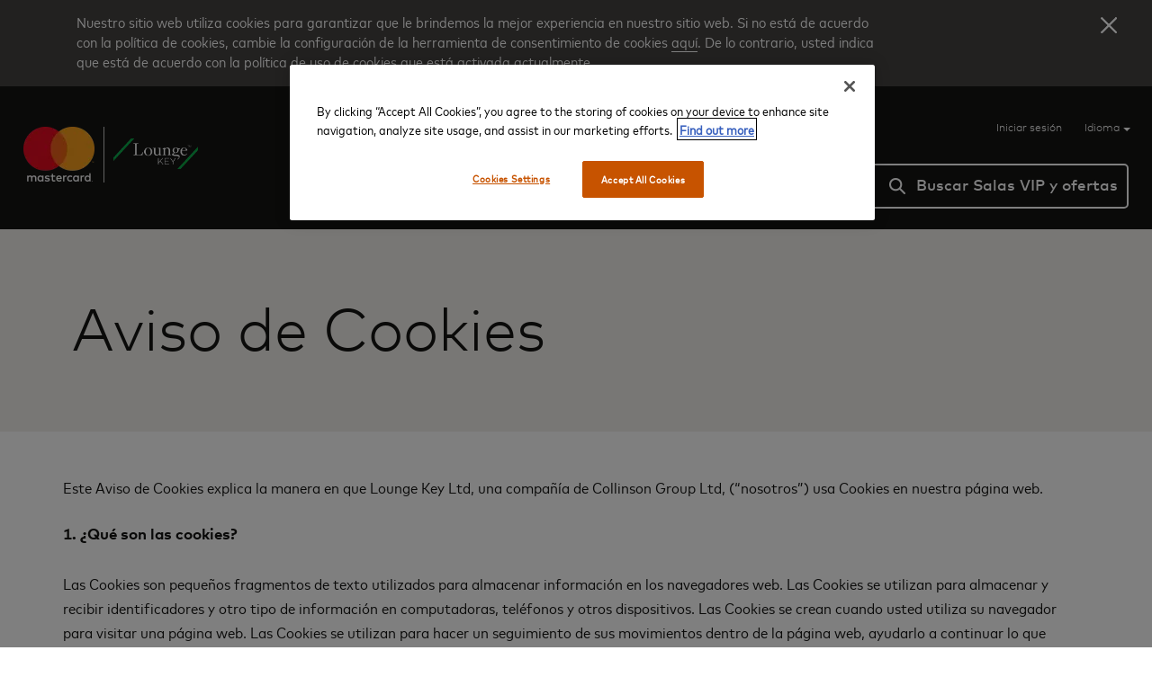

--- FILE ---
content_type: text/html; charset=utf-8
request_url: https://airport.mastercard.com/es/cookie-policy
body_size: 30711
content:



<!DOCTYPE html>
<html class="no-js" lang="es" dir="LTR">

<head>
    <meta charset="utf-8" />
<meta http-equiv="X-UA-Compatible" content="IE=edge, chrome=1" />
<meta name="viewport" content="width=device-width, initial-scale=1" />
<meta name="ROBOTS" content="INDEX, FOLLOW" />



<title>Aviso de Cookies | Mastercard Airport Experiences</title>

<link rel="shortcut icon" href="/Areas/MasterCard/Assets/images/mc-favicon.ico">

<script nonce="YTFjZWNkZWEtZTRhZS00MmYzLWJmNDItN2UzMjU0MWE4YzZk" src="https://d25xpw488bmti5.cloudfront.net/Areas/MasterCard/Assets/scripts/libs/jquery.min.js"></script>
<script nonce="YTFjZWNkZWEtZTRhZS00MmYzLWJmNDItN2UzMjU0MWE4YzZk" src="https://d25xpw488bmti5.cloudfront.net/Areas/MasterCard/Assets/scripts/libs/jquery-ui.min.js"></script>
<script nonce="YTFjZWNkZWEtZTRhZS00MmYzLWJmNDItN2UzMjU0MWE4YzZk" type="text/javascript">
    (function ($) {
        $('html').removeClass('no-js').addClass('js');
    }(jQuery));
</script>


<!--CDN URL -->
    <link id="normalise-css" rel="stylesheet" href="https://d25xpw488bmti5.cloudfront.net/Areas/MasterCard/Assets/styles/libs/normalise.min.css" media="all" nonce="YTFjZWNkZWEtZTRhZS00MmYzLWJmNDItN2UzMjU0MWE4YzZk" />
    <script nonce="YTFjZWNkZWEtZTRhZS00MmYzLWJmNDItN2UzMjU0MWE4YzZk">
                  document.addEventListener("DOMContentLoaded", function () {
                      var cssLink = document.getElementById("normalise-css");

                      cssLink.onerror = function () {
                          this.onerror = null;
                          this.href = "https://d25xpw488bmti5.cloudfront.net/Areas/MasterCard/Assets/styles/libs/normalise.min.css";
                      };

                      cssLink.onload = function () {
                          this.media = "all";
                      };
                  });
    </script>


    <link id="mod-carousel-css" rel="stylesheet" href="https://d25xpw488bmti5.cloudfront.net/Areas/MasterCard/Assets/styles/libs/mod-carousel.core.css" media="all" nonce="YTFjZWNkZWEtZTRhZS00MmYzLWJmNDItN2UzMjU0MWE4YzZk" />
    <script nonce="YTFjZWNkZWEtZTRhZS00MmYzLWJmNDItN2UzMjU0MWE4YzZk">
                  document.addEventListener("DOMContentLoaded", function () {
                      var cssLink = document.getElementById("mod-carousel-css");

                      cssLink.onerror = function () {
                          this.onerror = null;
                          this.href = "https://d25xpw488bmti5.cloudfront.net/Areas/MasterCard/Assets/styles/libs/mod-carousel.core.css";
                      };

                      cssLink.onload = function () {
                          this.media = "all";
                      };
                  });
    </script>


    <link id="stylish-forms-css" rel="stylesheet" href="https://d25xpw488bmti5.cloudfront.net/Areas/MasterCard/Assets/styles/libs/stylish-forms.core.min.css" media="all" nonce="YTFjZWNkZWEtZTRhZS00MmYzLWJmNDItN2UzMjU0MWE4YzZk" />
    <script nonce="YTFjZWNkZWEtZTRhZS00MmYzLWJmNDItN2UzMjU0MWE4YzZk">
                  document.addEventListener("DOMContentLoaded", function () {
                      var cssLink = document.getElementById("stylish-forms-css");

                      cssLink.onerror = function () {
                          this.onerror = null;
                          this.href = "https://d25xpw488bmti5.cloudfront.net/Areas/MasterCard/Assets/styles/libs/stylish-forms.core.min.css";
                      };

                      cssLink.onload = function () {
                          this.media = "all";
                      };
                  });
    </script>


    <link id="jquery-ui-css" rel="stylesheet" href="https://d25xpw488bmti5.cloudfront.net/Areas/MasterCard/Assets/styles/libs/jquery-ui.css" media="all" nonce="YTFjZWNkZWEtZTRhZS00MmYzLWJmNDItN2UzMjU0MWE4YzZk" />
    <script nonce="YTFjZWNkZWEtZTRhZS00MmYzLWJmNDItN2UzMjU0MWE4YzZk">
                  document.addEventListener("DOMContentLoaded", function () {
                      var cssLink = document.getElementById("jquery-ui-css");

                      cssLink.onerror = function () {
                          this.onerror = null;
                          this.href = "https://d25xpw488bmti5.cloudfront.net/Areas/MasterCard/Assets/styles/libs/jquery-ui.css";
                      };

                      cssLink.onload = function () {
                          this.media = "all";
                      };
                  });
    </script>

<link href="/Areas/Mastercard/Assets/TokenEx/style.css" rel="stylesheet" type="text/css" nonce="YTFjZWNkZWEtZTRhZS00MmYzLWJmNDItN2UzMjU0MWE4YzZk" />
<link href="/Areas/MasterCard/Assets/styles/bundle?v=5OhgMScf5thP5i6ZtLalipxfwYkTDj8wqPci6U--PZI1" rel="stylesheet"/>


    

    <!-- OneTrust Cookies Consent Notice start -->
    <script nonce="YTFjZWNkZWEtZTRhZS00MmYzLWJmNDItN2UzMjU0MWE4YzZk" src="https://cdn-ukwest.onetrust.com/scripttemplates/otSDKStub.js" type="text/javascript" charset="UTF-8" data-domain-script="1bac21cf-08e9-476b-ae01-e9a4aa26bbc2"></script>
    <script nonce="YTFjZWNkZWEtZTRhZS00MmYzLWJmNDItN2UzMjU0MWE4YzZk" type="text/javascript">
        function OptanonWrapper() { }
    </script>
    <!-- OneTrust Cookies Consent Notice end -->
<meta name="google-site-verification" content="e-jo-v_s0kEwsJs7Bij6bLWLvX0kOt8DlJtnXY1WN-8" />

<!-- Google Tag Manager -->
<script>(function(w,d,s,l,i){w[l]=w[l]||[];w[l].push({'gtm.start':
new Date().getTime(),event:'gtm.js'});var f=d.getElementsByTagName(s)[0],
j=d.createElement(s),dl=l!='dataLayer'?'&l='+l:'';j.async=true;j.src=
'https://www.googletagmanager.com/gtm.js?id='+i+dl;f.parentNode.insertBefore(j,f);
})(window,document,'script','dataLayer','GTM-MVSS2T8');</script>
<!-- End Google Tag Manager -->

<script src="https://www.google.com/recaptcha/api.js"></script>

<!-- Begin DD script for MCAE -->
<script>
window.onload = function() {
  if (document.getElementsByClassName('contact-form') != null || document.getElementsByClassName('contact-form') != undefined) {document.getElementsByClassName('contact-form')[0].querySelector('button').addEventListener('click', () => {
       if(document.getElementsByClassName('contact-form')[0].querySelector('button').getAttribute("aria-expanded")=='true'){ 
      document.getElementsByClassName('contact-form')[0].querySelector('button').setAttribute("aria-expanded", false);}else{document.getElementsByClassName('contact-form')[0].querySelector('button').setAttribute("aria-expanded", true);}
        // You can add other actions here, like changing content, making API calls, etc.
    });}
};

  (function(h,o,u,n,d) {
    h=h[d]=h[d]||{q:[],onReady:function(c){h.q.push(c)}}
    d=o.createElement(u);d.async=1;d.src=n
    n=o.getElementsByTagName(u)[0];n.parentNode.insertBefore(d,n)
  })(window,document,'script','https://www.datadoghq-browser-agent.com/eu1/v6/datadog-rum.js','DD_RUM')
  window.DD_RUM.onReady(function() {
    window.DD_RUM.init({
      clientToken: 'pub4aa8c195d3e081a0fa62abeac98019df',
      applicationId: '9ec52787-8af9-4e41-a9a0-56f6c8115350',
      // `site` refers to the Datadog site parameter of your organization
      // see https://docs.datadoghq.com/getting_started/site/
      site: 'datadoghq.eu',
      service: 'dh-mastercardae',
      env: 'prod',
      // Specify a version number to identify the deployed version of your application in Datadog
      // version: '1.0.0',
      sessionSampleRate: 10,
      sessionReplaySampleRate: 5,
      defaultPrivacyLevel: 'mask-user-input',
    });
  })
</script>
<!-- End DD script for MCAE -->

    
<meta name="VIcurrentDateTime" content="639046648578938654" />
<script type="text/javascript" src="/layouts/system/VisitorIdentification.js"></script>

</head>

<body>
    <a href="#main" class="skip-link">Skip to main content</a>
    <!-- Google Tag Manager (noscript) -->
<noscript><iframe src="https://www.googletagmanager.com/ns.html?id=GTM-MVSS2T8"
height="0" width="0" style="display:none;visibility:hidden"></iframe></noscript>
<!-- End Google Tag Manager (noscript) -->
<script type="text/javascript">
    var dataLayer = dataLayer || [];
</script>

    <input type="hidden" id="sitename" value="mastercard" />
<input type="hidden" id="loggedin" value="false"/>
<input type="hidden" id="userid" value="" />

<div>
        <div class="cookie-module rich-text hidden cf">
        <div>
            <p>Nuestro sitio web utiliza cookies para garantizar que le brindemos la mejor experiencia en nuestro sitio web. Si no est&aacute; de acuerdo con la pol&iacute;tica de cookies, cambie la configuraci&oacute;n de la herramienta de consentimiento de cookies <a href="https://info.evidon.com/pub_info/15358?v=1&amp;nt=1&amp;nw=true" target="_blank">aqu&iacute;</a>. De lo contrario, usted indica que est&aacute; de acuerdo con la pol&iacute;tica de uso de cookies que est&aacute; activada actualmente.</p>
        </div>
        <button class="agree-cookie" title="Cerrar">
            <img src="/Areas/MasterCard/Assets/images/close-cookie.png" alt="Cerrar" height="18" width="18" />
        </button>
    </div>

</div>
<header id="site-header">
    <div class="holder cf">
        <div id="logo-holder">
            <div>
                <div id="mc-logo-header">
                    <a href="/es">
                        <img src="https://d25xpw488bmti5.cloudfront.net/MasterCard/global/mc-logo-compact-4c0b9b60-c572-480f-877e-957ab949ff6c.webp?h=61&amp;la=es&amp;w=79" alt="MasterCard" width="79" height="61" />
                    </a>
                </div>
                <div id="lk-logo-header">
                    <a href="/es">
                    <img src="https://d25xpw488bmti5.cloudfront.net/MasterCard/global/loungekey-logo-7f6de56d-6530-4d76-8a51-8456cd7d5fdb.webp?h=61&amp;la=es&amp;w=107" alt="" width="107" height="61" />
                    </a>
                </div>
            </div>
        </div>

        <div id="menu-icon">
            <div class="line">
                <div></div>
            </div>
            <div class="line">
                <div></div>
            </div>
            <div class="line">
                <div></div>
            </div>
        </div>

        <div id="header-mobile-flex">
            <div id="header-panel-links">
                <ul id="panel-links" class="cf">
                        <li class="log-in">
        <span class="log-in-avatar" style="background-image: url('');"></span>
        <a href="/es/login">Iniciar sesi&#243;n</a>
    </li>

                    <li class="language-selector-trigger">
    <a id="language-selector-button"
       href="#"
       role="button"
       aria-haspopup="listbox"
       aria-expanded="false"
       aria-controls="language-selector">
        Idioma
        <span class="arrow"></span>
    </a>

    <ol id="language-selector" role="listbox" tabindex="-1">
            <li class=""
                role="option"
                aria-selected="false"
                tabindex="-1">
                <a class="language-link" href="/en/cookie-policy">
                    English
                </a>
            </li>
            <li class="language-selected"
                role="option"
                aria-selected="true"
                tabindex="-1">
                <a class="language-link" href="/es/cookie-policy">
                    Espa&#241;ol | Spanish
                </a>
            </li>
            <li class=""
                role="option"
                aria-selected="false"
                tabindex="-1">
                <a class="language-link" href="/fr/cookie-policy">
                    Fran&#231;ais | French
                </a>
            </li>
            <li class=""
                role="option"
                aria-selected="false"
                tabindex="-1">
                <a class="language-link" href="/fr-CA/cookie-policy">
                     Fran&#231;ais Canadien | French Canadian
                </a>
            </li>
            <li class=""
                role="option"
                aria-selected="false"
                tabindex="-1">
                <a class="language-link" href="/zh-CN/cookie-policy">
                    中文(简体) | Simplified Chinese
                </a>
            </li>
            <li class=""
                role="option"
                aria-selected="false"
                tabindex="-1">
                <a class="language-link" href="/zh-HK/cookie-policy">
                    中文(繁體) | Traditional Chinese
                </a>
            </li>
            <li class=""
                role="option"
                aria-selected="false"
                tabindex="-1">
                <a class="language-link" href="/de/cookie-policy">
                    Deutsch | German
                </a>
            </li>
            <li class=""
                role="option"
                aria-selected="false"
                tabindex="-1">
                <a class="language-link" href="/pt/cookie-policy">
                    Portugu&#234;s | Portuguese
                </a>
            </li>
            <li class=""
                role="option"
                aria-selected="false"
                tabindex="-1">
                <a class="language-link" href="/it/cookie-policy">
                    Italiano | Italian
                </a>
            </li>
            <li class=""
                role="option"
                aria-selected="false"
                tabindex="-1">
                <a class="language-link" href="/ko/cookie-policy">
                    한국어 | Korean
                </a>
            </li>
            <li class=""
                role="option"
                aria-selected="false"
                tabindex="-1">
                <a class="language-link" href="/ja/cookie-policy">
                    日本語 | Japanese
                </a>
            </li>
            <li class=""
                role="option"
                aria-selected="false"
                tabindex="-1">
                <a class="language-link" href="/nl/cookie-policy">
                    Nederlands | Dutch
                </a>
            </li>
            <li class=""
                role="option"
                aria-selected="false"
                tabindex="-1">
                <a class="language-link" href="/ru/cookie-policy">
                    Pусский | Russian
                </a>
            </li>
            <li class=""
                role="option"
                aria-selected="false"
                tabindex="-1">
                <a class="language-link" href="/ar/cookie-policy">
                    العربية | Arabic
                </a>
            </li>
            <li class=""
                role="option"
                aria-selected="false"
                tabindex="-1">
                <a class="language-link" href="/pl/cookie-policy">
                    Polski | Polish
                </a>
            </li>
            <li class=""
                role="option"
                aria-selected="false"
                tabindex="-1">
                <a class="language-link" href="/uk/cookie-policy">
                    Українська | Ukrainian
                </a>
            </li>
            <li class=""
                role="option"
                aria-selected="false"
                tabindex="-1">
                <a class="language-link" href="/tr/cookie-policy">
                    T&#252;rk&#231;e | Turkish
                </a>
            </li>
    </ol>
</li>

                </ul>
            </div>
            <div id="header-nav-search" class="cf">
                <div id="nav-holder" class="cf">
                    <nav id="primary-nav" class="underlined cf" aria-label="Primary">
        <ul class="cf">
                        <li>
                            <a href="/es/create-account">Crear su cuenta<span class="underline"></span></a>
                        </li>
                        <li>
                            <a href="/es/programme-overview">Descripción general del programa<span class="underline"></span></a>
                        </li>
                        <li>
                            <a href="/es/help">Ayuda<span class="underline"></span></a>
                        </li>
        </ul>
</nav>

<nav class="secondary-navigation" aria-label="Secondary">
        <ul>
            <li>
<a href="/es/contact-us">Contáctenos</a>            </li>
            <li>
<a href="/es/privacy-notice">Aviso de privacidad</a>            </li>
            <li>
<a href="/es/conditions-of-use">Condiciones de uso</a>            </li>
            <li>
<a href="/es/terms-of-use">Términos de uso</a>            </li>
            <li>
                        <a href="http://mastercard.com" data-popup-id="">Mastercard</a>
            </li>
            <li>
<a href="/es/accessibility-statement">Declaración de accesibilidad</a>            </li>
    </ul>

</nav>
                </div>
                <div id="header-search" class="lounge-search">
    <a href="/es/dashboard/my-information" class="log-in-avatar mobile" style="background-image: url('https://d25xpw488bmti5.cloudfront.net/MasterCard/Icons/log-in-avatar-mobile-8921602b-c752-4e06-aa52-3798a7d7f2c6.webp?h=19&amp;la=es&amp;w=18');"></a>
    <div class="input-overlay">
        Buscar Salas VIP y ofertas
    </div>
    <label for="lounge-search-header" class="hidden">Buscar Salas VIP y ofertas</label>
   
    <input class="search-input" id="lounge-search-header" type="search" placeholder="Ingrese una ciudad, aeropuerto o c&#243;digo de aeropuerto" data-min-length="3" data-noresultstext="No se encontraron resultados">

    <button type="button" class="map-pin-icon" title="T&#237;tulo del &#205;cono de Mapa"></button>
    <span class="search-icon toggle-search" style="background-image: url('https://d25xpw488bmti5.cloudfront.net/MasterCard/Icons/search-icon-white-255ddf28-7886-4b99-8dd0-5ec13b31a916.webp?h=18&amp;la=es&amp;w=18');"></span>
    <div class="close-icon toggle-search">
        <div class="line">
            <div></div>
        </div>
        <div class="line">
            <div></div>
        </div>
    </div>
</div>
            </div>
        </div>
    </div>
</header>

<div id="main">
    
<div class="heading-module">
    <div>
        <h1>Aviso de Cookies</h1>
    </div>
</div> 

<div class="wrapper">
    <div class="holder holder-1200">
        <article class="rich-text inner-wrapper">
    <div class="text cf">
        <p>Este Aviso de Cookies explica la manera en que Lounge Key Ltd, una compa&ntilde;&iacute;a de Collinson Group Ltd, (&ldquo;nosotros&rdquo;) usa Cookies en nuestra p&aacute;gina web.</p>
<p><strong>1.<span> </span>&iquest;Qu&eacute; son las cookies?<br />
</strong><br />
Las Cookies son peque&ntilde;os fragmentos de texto utilizados para almacenar informaci&oacute;n en los navegadores web. Las Cookies se utilizan para almacenar y recibir identificadores y otro tipo de informaci&oacute;n en computadoras, tel&eacute;fonos y otros dispositivos. Las Cookies se crean cuando usted utiliza su navegador para visitar una p&aacute;gina web. Las Cookies se utilizan para hacer un seguimiento de sus movimientos dentro de la p&aacute;gina web, ayudarlo a continuar lo que estaba haciendo en la p&aacute;gina web y recordar su inicio de sesi&oacute;n registrado, la selecci&oacute;n de temas, las preferencias y otras funciones de personalizaci&oacute;n. La tecnolog&iacute;a de Cookies abarca el uso de p&iacute;xeles, archivos de texto y secuencias de comandos Java. Nos referimos a todas esas tecnolog&iacute;as como Cookies.<br />
<br />
&iquest;Por qu&eacute; utilizamos Cookies?<br />
Las Cookies nos ayudan a ofrecer, proteger y mejorar nuestra p&aacute;gina web al personalizar el contenido, los servicios y los anuncios, lo que mejora el rendimiento mediante el uso de m&eacute;tricas y proporciona medidas de seguridad que garantizan su seguridad.<br />
<br />
&iquest;Hay terceros que usan Cookies en nuestra p&aacute;gina web?&nbsp;<br />
S&iacute;, hay terceros que usan Cookies en nuestra p&aacute;gina web para ayudar a personalizar los anuncios que usted ve en otras aplicaciones y en otras p&aacute;ginas web.<br />
<br />
<strong>2.<span> </span>Cookies que utilizamos<br />
</strong><br />
Cookies estrictamente necesarias<br />
Estas Cookies son necesarias para que la p&aacute;gina web funcione y no pueden desactivarse en nuestros sistemas. Generalmente, se colocan como respuesta a acciones que usted realiza al solicitar distintos servicios, como configurar sus preferencias de seguridad, iniciar sesi&oacute;n o completar formularios. Puede configurar su navegador para que se bloqueen estas Cookies, pero algunas secciones de la p&aacute;gina web no funcionar&aacute;n. Estas Cookies no almacenan ninguna informaci&oacute;n de identificaci&oacute;n personal.<br />
<br />
Cookies de rendimiento<br />
Estas Cookies nos permiten contar las visitas y las fuentes de tr&aacute;fico para que podamos medir y mejorar el rendimiento de nuestra p&aacute;gina web. Nos ayudan a conocer qu&eacute; p&aacute;ginas son las m&aacute;s y menos visitadas y ver c&oacute;mo los visitantes navegan por las p&aacute;ginas web. Toda la informaci&oacute;n que estos tipos de Cookies recopilan se combina con otra informaci&oacute;n, por lo que es an&oacute;nima. Si no permite estas Cookies, no sabremos cu&aacute;ndo ha visitado nuestra p&aacute;gina web, por lo que no podremos monitorear su rendimiento.<br />
<br />
Cookies funcionales<br />
Estas Cookies permiten a la p&aacute;gina web proporcionar una funcionalidad y una personalizaci&oacute;n mejoradas. Pueden estar colocadas por nosotros mismos o por proveedores externos cuyos servicios hemos incluido en nuestras p&aacute;ginas. Si no permite estas Cookies, es posible que algunos de estos servicios o todos ellos no funcionen correctamente.<br />
<br />
Cookies dirigidas<br />
Estas Cookies pueden ser colocadas en nuestra p&aacute;gina web por nuestros socios publicitarios. Estas compa&ntilde;&iacute;as pueden utilizarlas para crear un perfil de sus intereses y mostrarle anuncios relevantes en otras p&aacute;ginas web. No almacenan informaci&oacute;n personal directa, pero se basan exclusivamente en la identificaci&oacute;n de su navegador y su dispositivo conectado a Internet. Si no permite estas Cookies, ver&aacute; publicidad menos dirigida.<br />
<br />
Varios usuarios<br />
Si varias personas utilizan su dispositivo, las selecciones realizadas por los dem&aacute;s usuarios tambi&eacute;n se aplicar&aacute;n a usted a menos que las cambie. Por ejemplo, si comparte su computadora con sus familiares, es posible que vea anuncios basados en las p&aacute;ginas web que sus familiares hayan visitado, as&iacute; como anuncios basados en las p&aacute;ginas que usted haya visitado.<br />
<br />
<strong>3.<span> </span>Sus derechos</strong><br />
<br />
Usaremos &uacute;nicamente Cookies que lo identifican personalmente a usted, a su computadora o a su dispositivo m&oacute;vil siempre que:<br />
&bull;<span> </span>Usted haya dado su consentimiento para tal fin, o<br />
&bull;<span> </span>tengamos un motivo leg&iacute;timo para hacerlo, como permitir el funcionamiento de la p&aacute;gina web.<br />
<br />
Usted tendr&aacute; derecho, en cualquier momento, a:<br />
&bull;<span> </span>Retirar su consentimiento para el uso de Cookies;<br />
&bull;<span> </span>rechazar todas las Cookies;<br />
&bull;<span> </span>eliminar las Cookies que ya est&eacute;n colocadas;<br />
&bull;<span> </span>modificar la configuraci&oacute;n de las Cookies.<br />
<br />
Puede realizar estas acciones en cualquier momento mediante el uso de nuestra funci&oacute;n de gesti&oacute;n de Cookies.<br />
Tambi&eacute;n puede hacerlo a trav&eacute;s de las opciones de configuraci&oacute;n de su navegador. Utilice la funci&oacute;n Help (Ayuda) de su navegador para saber c&oacute;mo hacerlo. Visite <a href="https://www.aboutcookies.org/">www.aboutcookies.org</a> o <a href="https://www.allaboutcookies.org">www.allaboutcookies.org</a> para obtener m&aacute;s informaci&oacute;n sobre las cookies, lo que incluye c&oacute;mo ver qu&eacute; cookies se han instalado.<br />
<br />
<strong>4.<span> </span>C&oacute;mo comunicarse con nosotros<br />
</strong><br />
A los efectos de la legislaci&oacute;n de protecci&oacute;n de datos personales, el controlador de los datos es Lounge Key LTD, una compa&ntilde;&iacute;a de Collinson Group Ltd, registrada en Inglaterra y Gales bajo el n&uacute;mero de registro comercial 08792537 y con domicilio en 3 More London Riverside, Londres, SE1 2AQ, Reino Unido.<br />
<br />
Si tiene alguna pregunta acerca de nuestro Aviso de Cookies o del uso de Cookies en nuestra p&aacute;gina web, comun&iacute;quese con nuestro director de Protecci&oacute;n de Datos, cuya informaci&oacute;n de contacto aparece a continuaci&oacute;n:<br />
<br />
Director de Protecci&oacute;n de Datos<br />
Lounge Key Ltd<br />
<strong><a href="mailto:data.protection@loungekey.com">Data.Protection@loungekey.com</a><br />
</strong><br />
<strong>5.<span> </span>Otras p&aacute;ginas web</strong><br />
<br />
Nuestra p&aacute;gina web puede incluir enlaces a otras p&aacute;ginas web. Este Aviso de Cookies se aplica &uacute;nicamente a nuestra p&aacute;gina web. Por lo tanto, cuando accede a otras p&aacute;ginas web, debe leer las pol&iacute;ticas de cookies de esas p&aacute;ginas web.<br />
<br />
<strong>6.<span> </span>Cambios realizados en nuestro Aviso de Cookies</strong><br />
<br />
Revisamos nuestro Aviso de Cookies de forma peri&oacute;dica y publicaremos cualquier nueva versi&oacute;n en nuestra p&aacute;gina web. Este Aviso de Cookies se actualiz&oacute; por &uacute;ltima vez el 10 de septiembre de 2021.</p>
<br />
    </div>
</article>
    </div>
</div>
</div>

<footer id="site-footer" class="cf">
    
            <nav class="footer-navigation external-link-holder" aria-label="Footer">
                    <ul>
            <li>
<a href="/es/contact-us">Contáctenos</a>            </li>
            <li>
<a href="/es/privacy-notice">Aviso de privacidad</a>            </li>
            <li>
<a href="/es/conditions-of-use">Condiciones de uso</a>            </li>
            <li>
<a href="/es/terms-of-use">Términos de uso</a>            </li>
            <li>
                        <a href="http://mastercard.com" data-popup-id="">Mastercard</a>
            </li>
            <li>
<a href="/es/accessibility-statement">Declaración de accesibilidad</a>            </li>
    </ul>

            </nav>
<div data-id="mastercard-website" class="external-link popup">
    <div>
        <div class="popup-content">
            <button type="button" class="close-popup"></button>
            <div class="centered">
                <img src="https://d25xpw488bmti5.cloudfront.net/MasterCard/house-image-1f4703ea-302d-495b-ab7e-f952ac82db71.webp?h=117&amp;la=es&amp;w=120" alt="House icon" width="120" height="117" />
            </div>
            <div class="content cf">
                <h3 class="centered">Usted est&#225; saliendo de este sitio.</h3>
                <div class="rich-text module big-spacing cf">
                    AVISO: Ahora est&aacute; saliendo de Mastercard Airport Experiences que se brinda a trav&eacute;s del sitio web de LoungeKey que es alojado por LoungeKey e ingresando al sitio web de Mastercard, que es alojado por Mastercard. Podr&aacute; leer los t&eacute;rminos de uso y la pol&iacute;tica de privacidad del sitio de Mastercard al pie de la p&aacute;gina de mastercard.com.
                </div>
                <div class="centered">
                    <a href="https://latinamerica.mastercard.com/es-region-lac.html" rel="noopener noreferrer" target="_blank" class="button cta" >Continuar</a>
                </div>
            </div>
        </div>
    </div>
</div>    <div class="footer-info">
        <p>Copyright © 2026 LoungeKey Ltd. <br />Mastercard Airport Experiences solo está disponible para tarjetas Mastercard elegibles.<br /> Para confirmar la elegibilidad, póngase en contacto con el banco emisor de su tarjeta o ingrese la información de su tarjeta en la página “Crear cuenta”.</p>
    </div>
</footer>

    <script nonce="YTFjZWNkZWEtZTRhZS00MmYzLWJmNDItN2UzMjU0MWE4YzZk" src="https://d25xpw488bmti5.cloudfront.net/Areas/MasterCard/Assets/scripts/libs/toolkit.min.js"></script>
    <script nonce="YTFjZWNkZWEtZTRhZS00MmYzLWJmNDItN2UzMjU0MWE4YzZk" src="https://d25xpw488bmti5.cloudfront.net/Areas/MasterCard/Assets/scripts/libs/handlebars.min-v4.7.7.js"></script>
    <script nonce="YTFjZWNkZWEtZTRhZS00MmYzLWJmNDItN2UzMjU0MWE4YzZk" src="https://d25xpw488bmti5.cloudfront.net/Areas/MasterCard/Assets/scripts/libs/jquery.signalR-2.2.2.min.js"></script>
    <script nonce="YTFjZWNkZWEtZTRhZS00MmYzLWJmNDItN2UzMjU0MWE4YzZk" src="https://d25xpw488bmti5.cloudfront.net/Areas/MasterCard/Assets/scripts/libs/jquery.tinyscrollbar.min.js"></script>
    <script nonce="YTFjZWNkZWEtZTRhZS00MmYzLWJmNDItN2UzMjU0MWE4YzZk" src="https://d25xpw488bmti5.cloudfront.net/Areas/MasterCard/Assets/scripts/libs/codehouse-js/mod-carousel.min.js"></script>
    <script nonce="YTFjZWNkZWEtZTRhZS00MmYzLWJmNDItN2UzMjU0MWE4YzZk" src="https://d25xpw488bmti5.cloudfront.net/Areas/MasterCard/Assets/scripts/libs/codehouse-js/stylish-forms.min.js"></script>

    <script nonce="YTFjZWNkZWEtZTRhZS00MmYzLWJmNDItN2UzMjU0MWE4YzZk" src="/Areas/MasterCard/Assets/scripts/FormScript?v=x2W5qsaf9yeCOS8UbpAWJIaEPJ4BoKTr1otgcxlbMeI1"></script>

    <script nonce="YTFjZWNkZWEtZTRhZS00MmYzLWJmNDItN2UzMjU0MWE4YzZk" src="/Areas/MasterCard/Assets/scripts/CommonJS?v=iuax3V0QGrZ7xwQmVpKUqekzr0FvO6dV19r21KmGbBs1"></script>

    <script nonce="YTFjZWNkZWEtZTRhZS00MmYzLWJmNDItN2UzMjU0MWE4YzZk" src="/Areas/MasterCard/Assets/scripts/3DSPayments?v=xKJDSWvkK6Hh3GK_j4HGnfs4QpVqWeOwDkMok6uNPp41"></script>

    <script nonce="YTFjZWNkZWEtZTRhZS00MmYzLWJmNDItN2UzMjU0MWE4YzZk" src="/Areas/MasterCard/Assets/scripts/libs/zxcvbn/zxcvbn.js"></script>

    <script nonce="YTFjZWNkZWEtZTRhZS00MmYzLWJmNDItN2UzMjU0MWE4YzZk" src="https://eu1-htp.tokenex.com/Iframe/Iframe-v3.min.js"></script>
    <script nonce="YTFjZWNkZWEtZTRhZS00MmYzLWJmNDItN2UzMjU0MWE4YzZk" src="/Areas/Mastercard/Assets/TokenEx/lib.js"></script>
</body>
</html>


--- FILE ---
content_type: text/javascript
request_url: https://cdn.appdynamics.com/adrum-ext.4a8dd0f950e3f613a821c330eb081cdc.js
body_size: 16711
content:
;/* Version 4a8dd0f950e3f613a821c330eb081cdc v:21.2.0.3385, c:0fd248f022585e7b8682338e2e7132fbe9208711, b:21.2.0.3385 */(function(){/*


 Copyright (c) 2013, AppDynamics, Inc. All rights reserved.

 Derivative of Google Episodes:

 Copyright 2010 Google Inc.

 Licensed under the Apache License, Version 2.0 (the "License");
 you may not use this file except in compliance with the License.
 You may obtain a copy of the License at

 http://www.apache.org/licenses/LICENSE-2.0

 Unless required by applicable law or agreed to in writing, software
 distributed under the License is distributed on an "AS IS" BASIS,
 WITHOUT WARRANTIES OR CONDITIONS OF ANY KIND, either express or implied.
 See the License for the specific language governing permissions and
 limitations under the License.

 See the source code here:
 http://code.google.com/p/episodes/
*/
new function(){var g=window.ADRUM;if(g&&g.q&&!0!==window["adrum-disable"]){var x=window.console,B=x&&"function"==typeof x.log?x:{log:function(){}},t=this&&this.Tc||function(){var d=Object.setPrototypeOf||{__proto__:[]}instanceof Array&&function(d,a){d.__proto__=a}||function(d,a){for(var b in a)a.hasOwnProperty(b)&&(d[b]=a[b])};return function(l,a){function b(){this.constructor=l}d(l,a);l.prototype=null===a?Object.create(a):(b.prototype=a.prototype,new b)}}();(function(d){(function(l){l.toJSONString=
function(a){function b(d){return d.replace(/\s/g,"")===e}var h={a:[1,2,3,"str"]},e='{"a":[1,2,3,"str"]}';if("undefined"!==typeof JSON&&JSON&&l.isFunction(JSON.stringify)&&b(JSON.stringify(h)))return JSON.stringify(a);if("undefined"!==typeof Object&&Object&&l.isFunction(Object.toJSON)&&b(Object.toJSON(h)))return Object.toJSON(a);d.log("M260");return null};l.kd=function(a,b,h){var e=a,c=h;"xhr"===h&&(e=document.createElement("div"),a.appendChild(e),c="xhr_"+a.getElementsByTagName("div").length);a=document.createElement("p");
a.innerHTML="Script loaded from "+d.conf.adrumExtUrl+". Metrics collected are:";e.appendChild(a);a=document.createElement("table");a.id="ADRUM_"+c;var c=document.createElement("tbody"),k;for(k in b){h=document.createElement("tr");var l=document.createElement("td");l.innerHTML=k;l.className="name";var f=document.createElement("td");f.innerHTML=String(b[k]);f.className="value";h.appendChild(l);h.appendChild(f);c.appendChild(h)}a.appendChild(c);e.appendChild(a)};l.dumpObject=function(){function d(b,
h){try{if("object"!=typeof b)return String(b);if(0<=l.Zb(h,b))return"Already visited";h.push(b);var e;if(l.isArray(b)){for(var c="[ ",k=0;k<b.length;k++)0!=k&&(c+=", "),c+=d(b[k],h);e=c+" ]"}else{var c="{ ",k=!0,n;for(n in b)k?k=!1:c+=", ",c+=d(n,h)+" => "+d(b[n],h);e=c+" }"}return e}catch(f){return"dumpObject failed: "+f}}return function(b){return d(b,[])}}();l.Zb=l.isFunction(Array.prototype.indexOf)?function(d,b){return d.indexOf(b)}:function(d,b){for(var h=0;h<d.length;h++)if(d[h]==b)return h;
return-1};l.compareWindows=function(d,b){return d==b};l.zd=function(d,b,h,e,c){if(!l.isDefined(b))return b;if(l.isArray(b)){d=[];for(var k=0,n=b.length;k<n;k++)d[k]=l.zd(k,b[k],h,e,c);return d}if(l.isFunction(b))return b;if(l.isObject(b)){d={};for(k in b)l.hasOwnPropertyDefined(b,k)&&(d[h(k)]=c&&c(k)?b[k]:l.zd(k,b[k],h,e,c));return d}return e(d,b)};l.bm=function(d){var b=[],h;for(h in d)l.hasOwnPropertyDefined(d,h)&&b.push([h,d[h]]);return b};l.nn=function(){try{localStorage.setItem("try","try");
var d=localStorage.getItem("try");localStorage.removeItem("try");return"try"===d}catch(b){return!1}};l.mn=function(){try{var d=l.toJSONString({v:1});return 1===JSON.parse(d).v}catch(b){return!1}};l.on=function(){return l.isFunction(window.postMessage)};l.Xj=function(d,b){var h=document.createElement("div");h.innerHTML='<iframe id="'+b+'" src='+d+' width="0" height="0" tabindex="-1" title="empty" style="display: none;"></iframe>';document.body.appendChild(h);return document.getElementById(b)};l.nh=
function(d,b){l.isDefined(b)&&(d.parentPageName=b)};l.Fd=function(d){return l.isNumber(d)&&isFinite(d)&&Math.floor(d)===d}})(d.utils||(d.utils={}))})(g||(g={}));(function(d){(function(d){d.zh=function(d){return/^[0-9]+$/.test(d)?Number(d):null};d.jg=function(d){return"number"===typeof d&&!isNaN(d)&&isFinite(d)}})(d.utils||(d.utils={}))})(g||(g={}));(function(d){(function(l){function a(c){var e=c.split("\r\n"),h=/^\s*ADRUM_(\d+): (.+)\s*$/i;c=[];for(var b=0;b<e.length;b++){var l=e[b];try{var a=h.exec(l);
a&&c.push([Number(a[1]),a[2]])}catch(g){d.exception(g,"M263",l)}}Array.prototype.sort.call(c,function(d,c){return d[0]-c[0]});a=[];for(e=0;e<c.length;e++)a.push(c[e][1]);return a}var b=d.utils.hasOwnPropertyDefined,h=null,e=null;l.Vf=function(){e||(e=l.Dg(l.Vd(l.cookieMetadataChunks),l.Vd(d.footerMetadataChunks)));return e};l.getPageGUID=function(){var c=d.monitor.DOMEventsMonitor,e=d.utils.isObject(c.currentBasePage)&&d.utils.isFunction(c.currentBasePage.guid);if(!h){var b=l.Vf();h=b&&b.clientRequestGUID||
(e?c.currentBasePage.guid():d.utils.generateGUID())}return h};l.Zk=function(c){c=a(c);d.log("M261",c);return l.Dg(l.Vd(c))};l.Dg=function(c,e){function h(c){for(var e=0;e<c.length;e++){var k=c[e];k!=b&&0>d.utils.Zb(w,k)&&w.push(k)}}if(!c||0>=c.Ra.length)return null;e||(e=c);var b;if(0<e.Ra.length){if(b=e.Ra[0],0>d.utils.Zb(c.Ra,b))return null}else return d.error("M262"),null;var a=e.serverSnapshotType||c.serverSnapshotType,g=e.hasEntryPointErrors||c.hasEntryPointErrors,w=[];h(c.Ra);h(e.Ra);var p=
{clientRequestGUID:b,btGlobalAccountName:c.btGlobalAccountName};0<w.length&&(p.otherClientRequestGUIDs=w);0<l.Cg(c.btTime,e.btTime).length&&(p.btTime=l.Cg(c.btTime,e.btTime));null!==a&&(p.serverSnapshotType=a);null!==g&&(p.hasEntryPointErrors=g);return p};l.Cg=function(d,e){for(var h=d.concat(e),l={},a={},g=0;g<h.length;g++){var w=h[g];w.id in l||(l[w.id]=-1);l[w.id]=Math.max(l[w.id],w.duration);w.id in a||(a[w.id]=-1);a[w.id]=Math.max(a[w.id],w.ert)}var h=[],p;for(p in l)b(l,p)&&h.push({id:p,duration:l[p],
ert:a[p]});return h};l.Vd=function(c){if(!d.utils.isArray(c))return null;for(var e=[],h=null,b=[],l=null,a=null,g=0;g<c.length;g++){var p=c[g];if("string"!==typeof p)return null;p=p.replace(/^"|"$/g,"");p=decodeURIComponent(p).split(",")[0].replace(/^\s+|\s+$/g,"").split(":");if(2===p.length){var s=p[1];switch(p[0]){case "clientRequestGUID":case "g":e.push(s);break;case "btId":case "i":b.push({id:s,duration:-1,ert:-1});break;case "btDuration":case "d":if(0===b.length)return null;p=d.utils.zh(s);if(!d.utils.jg(p)||
-1>p)return null;b[b.length-1].duration=p;break;case "btERT":case "e":if(0===b.length)return null;p=d.utils.zh(s);if(!d.utils.jg(p)||-1>p)return null;b[b.length-1].ert=p;break;case "serverSnapshotType":case "s":l=s;break;case "globalAccountName":case "n":h=s;break;case "hasEntryPointErrors":case "h":a=s}}}return 0===e.length?null:{Ra:e,btGlobalAccountName:h,btTime:b,serverSnapshotType:l,hasEntryPointErrors:a}};l.bp=a})(d.correlation||(d.correlation={}))})(g||(g={}));(function(d){var l=d.conf||(d.conf=
{});l.ho=3E3;l.useDebugBeaconParams=d.isDebug;l.mj=1E3;l.Ki=2;l.Ji=5;l.Di=5;l.Ei=20;l.Ne=5E3;l.mb=512;l.hi=10;l.gi=64;l.Vi=10;l.Ui=10;l.Qi=300;l.Ni=2048;l.nb=2048;l.ob=760;l.vg={eumAppKey:"ky",userPageName:"un",clientRequestGUID:"cg",otherClientRequestGUIDs:"og",baseGUID:"bg",parentGUID:"mg",parentPageUrl:"mu",parentPageType:"mt",parentLifecyclePhase:"pp",pageType:"pt",pageUrl:"pu",pageReferrer:"pr",pageTitle:"pl",pageName:"pn",httpHeaders:"hh",parameter:"pa",navOrXhrMetrics:"mn",cookieMetrics:"mc",
backTimeGap:"bd",resourceTimingInfo:"rt",userData:"ud",userDataLong:"udl",userDataDouble:"udd",userDataBoolean:"udb",userDataDate:"udt",errors:"er",ajaxError:"ae",xhrStatus:"xs",btTime:"bt",btGlobalAccountName:"btgan",serverSnapshotType:"ss",hasEntryPointErrors:"se",dataType:"dt",geoCountry:"gc",geoRegion:"gr",geoCity:"gt",localIP:"lp",ip:"ip",BEACONS:"B",ver:"vr",eom:"em",agentId:"ai",rootGUID:"rg",events:"es",guids:"gs",urlParts:"up",sequenceId:"si",eventType:"et",eventGUID:"eg",parentType:"at",
serverMetadata:"sm",eventUrl:"eu",line:"ln",message:"dm",duration:"dn",id:"id",ert:"ert",parentUrl:"au",parentPageName:"an",geo:"ge",metrics:"mx",timestamp:"ts",country:"c",region:"r",city:"t",method:"md",clientId:"ci"}})(g||(g={}));(function(d){d=d.beacons||(d.beacons={});d.numBeaconsSent=0;d.beaconsSent=[]})(g||(g={}));(function(d){(function(l){var a=function(){function b(){}b.prototype.send=function(h,e,c){e=(e?d.conf.beaconUrlHttps:d.conf.beaconUrlHttp)+d.conf.corsEndpointPath+"/"+d.conf.appKey+
"/adrum";var b=d.utils.toJSONString(h);navigator.sendBeacon&&c&&b?(navigator.sendBeacon(e,b),d.isDebug&&l.beaconsSent.push(h),l.numBeaconsSent+=1):(d.utils.isFunction(d.xhrConstructor)&&d.utils.isFunction(d.xhrOpen)?(c=new d.xhrConstructor,d.xhrOpen.call(c,"POST",e)):(c=new XMLHttpRequest,c.open("POST",e)),c.setRequestHeader("Content-type","text/plain"),null!=b&&(d.utils.isFunction(d.xhrConstructor)&&d.utils.isFunction(d.xhrSend)?d.xhrSend.call(c,b):c.send(b),d.log("M264",e),d.log("\n"),d.log("<hr/>"),
d.isDebug&&l.beaconsSent.push(h),l.numBeaconsSent+=1))};return b}();l.bi=a})(d.beacons||(d.beacons={}))})(g||(g={}));g||(g={});(function(d){var l=function(){function l(d,h,e){this.lc=d;this.pl=h;this.me=e}l.prototype.wd=function(){try{return l.Qf(this.pl.ADRUM)}catch(b){return d.error("M265"),l.Qf(d)}};l.Qf=function(d){return d.correlation.getPageGUID()};return l}();d.Yh=l})(g||(g={}));(function(d){d.beacons||(d.beacons={})})(g||(g={}));(function(d){(function(d){var a=function(){function b(){this.bc=
[];this.ld={}}b.prototype.gc=function(h){if(!h)return"";if(d.hasOwnPropertyDefined(this.ld,h))return this.ld[h];var e=this.bc.length;this.ld[h]=e;this.bc[e]=h;return e};return b}();d.Me=a})(d.utils||(d.utils={}))})(g||(g={}));(function(d){(function(l){var a=d.utils.map,b=function(){function d(){}d.hn=function(d){d=(d||"").match(/([^:\/?#]+:\/\/)?([^?#]+)?(\?[^#]*)?(#[\s\S]*)?/);var c={};d[1]&&(c.protocol=d[1].substring(0,d[1].length-3));d[2]&&(c.path=d[2]);d[3]&&(c.Im=d[3]);d[4]&&(c.anchor=d[4]);
return c};d.lk=function(e,c){var b=d.hn(e),l="";b.protocol&&(l+=c.gc(b.protocol),l+="://");b.path&&(l+=a(b.path.split("/"),c.gc,c).join("/"));return l+=a([b.Im,b.anchor],function(d){return d?d[0]+c.gc(d.slice(1)):""},c).join("")};d.jk=function(d,c){return""+c.gc(d)};return d}();l.ze=b})(d.beacons||(d.beacons={}))})(g||(g={}));(function(d){(function(l){(function(l){function b(){var c=null,h=null;try{c=localStorage[e]}catch(b){}if(c)try{c=h=JSON.parse(c),d.utils.isObject(c)&&d.utils.isNumber(c[n])&&
-1<c[n]?f=h:d.error("M266")}catch(l){d.log(l,"M267");try{delete localStorage[e]}catch(k){d.log(k,"M268")}}}function h(){try{var h=d.channel,b=f[c]||f[k],l=h&&h.ba&&h.ba.$&&h.ba.$.id||(d.utils.isString(b)?b:d.utils.generateGUID());f[c]=f[k]=l;localStorage[e]=d.utils.toJSONString(f)}catch(a){}}var e="ADRUM_CLIENTINFO",c="agentId",k="clientId",n="seqId",f;b();f||(f={seqId:0});h();l.Ik=function(){b();var d=f[n]++;h();return d}})(l.of||(l.of={}))})(d.mh||(d.mh={}))})(g||(g={}));(function(d){(function(l){var a=
function(){function b(){this.urlCapture={filterURLQuery:!1};this.Wg=/;jsessionid=[^/?]+/;l.mergeJSON(this.urlCapture,d.conf.userConf.urlCapture);l.isBoolean(this.urlCapture.filterURLQuery)||l.isArray(this.urlCapture.filterURLQuery)||(d.log("M269"),this.urlCapture.filterURLQuery=!1)}b.fn=function(d){for(var e=0,c=0;c<d.length;c++)e=(e<<5)-e+d.charCodeAt(c),e|=0;return e};b.prototype.Uk=function(d){var e="",c,b;if(!l.isString(d))return"";c=d.indexOf("?")+1;0<c&&(b=d.indexOf("#"),0>b?e=d.substring(c):
c<=b&&(e=d.substring(c,b)));return e};b.prototype.qk=function(d){var e="",c=this.urlCapture.filterURLQuery,b={},a=0,f,g,r;if(!l.isString(d)||""===d)return"";if(!1===c)return d;f=this.Uk(d);if(""===f)return d;if(l.isArray(c)){for(r=0;r<c.length;r++)b[c[r]]=!0;c=f+"&";for(r=0;r<c.length;r++)switch(c[r]){case "=":g=c.substring(a,r);break;case "&":case ";":g=g||c.substring(a,r),r++,b[g]||(e+=c.substring(a,r)),a=r,g=null}e=e.substring(0,e.length-1)}""==e&&(f="?"+f);return d.replace(f,e)};b.prototype.Aa=
function(d){if(null===d||void 0===d)return null;if(""===d)return"";var e=d.match(this.Wg),c=d;if(null!=e){var b=d.indexOf("?");if(0>b||b>e.index)c=d.replace(this.Wg,"")}return c=this.qk(c)};b.prototype.Df=function(d){if(null===d||void 0===d)return null;var e=d.indexOf("?"),c=d.indexOf("#");0>e&&(e=Number.MAX_VALUE);0>c&&(c=Number.MAX_VALUE);return d.substring(0,Math.min(e,c))};b.prototype.om=function(d){if(null===d||void 0===d)return null;var e=this.Df(d);d=b.fn(d.substring(e.length));return e+(d?
"?hash="+d:"")};return b}();l.lo=a;l.ca=new a})(d.utils||(d.utils={}))})(g||(g={}));(function(d){(function(l){(function(l){var b=function(){function b(e,c,h){var l=this;this.Mm=0;this.Zd=[];this.Yf=!1;this.fl=h;d.utils.addEventListener(window,"message",function(d){l.tm(d)});this.el=d.utils.Xj(c,e)}b.prototype.tm=function(e){var c;try{if(c=JSON.parse(e.data),"ADRUM_XD"!==c.name)d.log("M270");else if(!0===c.success)if(-1===c.id&&"iframe-ready"===c.data)this.Yf=!0,this.fl();else{if(this.Zd[c.id])this.Zd[c.id](c.data)}else d.error("M271",
e.data)}catch(b){d.log("M272",b)}};b.prototype.send=function(e,c,b,h){if(this.Yf){var l=this.Mm++;this.Zd[l]=h;this.el.contentWindow.postMessage(d.utils.toJSONString({id:l,action:e,key:c,value:b}),"*")}};b.prototype.generateGUID=function(d,c){this.send("generateGUID",d,null,c)};return b}();l.di=b})(l.yh||(l.yh={}))})(d.Ph||(d.Ph={}))})(g||(g={}));(function(d){(function(l){var a=function(){function e(){this.df=new b(e.Uh);this.Oh=new b(e.Wh);this.Xn=new h(e.Vh)}e.prototype.init=function(c){this.channel=
c;d.utils.nn()&&d.utils.mn()?d.utils.on()&&e.Vl()?this.yn():this.Hh():e.Eg=!0};e.prototype.Hh=function(){var c=this.df.load();e.Tl(c)||(c={ver:d.conf.agentVer,id:d.utils.generateGUID()},this.df.save(c));e.$=c};e.prototype.yn=function(){var c=this,b=this.Oh.load();e.Ul(b)?e.$=b:(d.log("M273"),this.Xn.load(function(b){e.og(b)?(b={ver:d.conf.agentVer,id:b,ttl:(new Date).getTime()+e.ii},c.Oh.save(b),e.$=b,d.log("M274")):d.log("M275")}),d.utils.tryPeriodically(e.Zc,function(){return c.isReady()},function(){return c.onReady()},
function(){return c.Rd()}))};e.Vl=function(){return d.conf.userConf&&d.conf.userConf.xd&&d.conf.userConf.xd.enable};e.Tl=function(d){return d&&d.id&&0<d.id.length};e.Ul=function(d){return d&&e.og(d.id)&&d.ttl>(new Date).getTime()};e.og=function(c){return d.utils.isString(c)&&0<c.length&&0===c.indexOf("XD_")};e.prototype.isReady=function(){return e.Eg||d.utils.isDefined(e.$)};e.prototype.onReady=function(){this.channel.onResolverReady()};e.prototype.Rd=function(){d.log("M276");this.Hh();this.channel.onResolverReady()};
e.Zc=function(d){return 10<d?-1:[1,50,100,500][d-1]||1E3};return e}();a.Uh="ADRUM_AGENT_INFO";a.Wh="ADRUM_XD_AGENT_INFO";a.Vh="ADRUM_XD_AGENT_ID";a.ii=6048E5;a.Eg=!1;l.ba=a;var b=function(){function e(d){this.cf=d}e.prototype.load=function(){var c=null;try{var e=localStorage.getItem(this.cf);e&&(c=JSON.parse(e))}catch(b){d.exception(b,"M277")}return c};e.prototype.save=function(c){try{var e=d.utils.toJSONString(c);e&&localStorage.setItem(this.cf,e)}catch(b){d.exception(b,"M278")}};return e}(),h=function(){function e(d){this.zj=
d}e.prototype.load=function(c){var e=this;try{var b=new d.Ph.yh.di("cross-domain-store-server-iframe",d.conf.adrumXdUrl,function(){b.generateGUID(e.zj,c)})}catch(h){d.exception(h,"M279")}};return e}()})(d.channel||(d.channel={}))})(g||(g={}));(function(d){(function(l){var a=d.utils.isString,b=d.utils.isNumber,h=function(){function e(){}e.prototype.uc=function(c,b,h){c={ver:d.conf.agentVer,dataType:"R",rootGUID:h.wd(),events:c};d.channel.ba.$&&d.channel.ba.$.id&&(c.agentId=d.channel.ba.$.id);b&&(c.geo=
b);return e.Cm(c)};e.Cm=function(c){d.isDebug||(c=e.Tj(c));return c};e.Tj=function(c){var h=new d.utils.Me,n=new d.utils.Me;c=d.utils.zd(null,c,e.yd,function(c,g){if(!a(g))return g;if(e.Sl(c)){var r=e.Ml(c)&&b(d.conf.userConf.maxUrlLength)?d.conf.userConf.maxUrlLength:d.conf.mb;g=e.ie(g,r);g=l.ze.lk(g,h)}else g=e.Ll(c)?e.ie(g,d.conf.ob):e.ie(g,d.conf.Ni);e.Gl(c)&&(g=l.ze.jk(g,n));return g},e.em);c[e.yd("guids")]=n.bc;c[e.yd("urlParts")]=h.bc;return c};e.Sl=function(d){return"eventUrl"==d||"parentUrl"==
d||"pageReferrer"==d||"pageUrl"==d||"u"==d};e.Gl=function(d){return"eventGUID"==d||"parentGUID"==d||"rootGUID"==d||"clientRequestGUID"==d};e.Ll=function(d){return"userPageName"==d};e.ie=function(d,e){return d.length>e?d.substr(0,e-3)+"...":d};e.Ml=function(d){return"eventUrl"==d||"parentUrl"==d||"pageReferrer"==d};e.yd=function(c){if(d.conf.useDebugBeaconParams)return c;var e=d.conf.vg[c];return"undefined"===typeof e?c:e};e.em=function(d){d=""+d;return 0===d.indexOf("userData")||"parameter"===d};
return e}();l.ai=h})(d.beacons||(d.beacons={}))})(g||(g={}));(function(d){(function(l){var a=function(){function b(){}b.prototype.send=function(d,e){for(var c=0;c<d.length;c++)this.Xm(d[c],e)};b.prototype.Xm=function(b,e){var c=(e?d.conf.beaconUrlHttps:d.conf.beaconUrlHttp)+d.conf.imageEndpointPath,a=document.createElement("img");a.K=!0;try{a.src=c+b}catch(n){}d.isDebug&&l.beaconsSent.push(b);l.numBeaconsSent+=1};return b}();l.zi=a})(d.beacons||(d.beacons={}))})(g||(g={}));(function(d){(function(d){d.Jb=
function(d,b){if(3>=b)return"...";d.length>b&&(d=d.substring(0,b-3)+"...");return d};d.Dh=function(d,b){if(3>=b)return"...";d.length>b&&(d=d.substring(0,(b-3)/2)+"..."+d.substring(d.length-(b-3)/2,d.length));return d};d.un=function(a,b){a.length<=b||(a=d.Jb(a,b-1),a+=":");return a};d.sn=function(a,b,h,e,c,k){a=d.un(a,e);h=d.Jb(h,c);a.length+b.length+h.length>k-3&&(b=d.Jb(b,k-3-a.length-h.length));return 0<h.length?a+"//"+b+":"+h:a+"//"+b};d.tn=function(a,b,h){a=d.map(a,function(c){return d.Dh(c,b)});
if(a.length>h){var e=a[0];a=a.slice(a.length-h);a.unshift("...");""==e&&a.unshift(e)}return a};d.vn=function(a,b,h,e,c){e=d.sn(a.protocol,a.hostname,a.port,e,c,b);h--;c=d.Jb(a.search,b);h--;var k=d.Jb(a.hash,b);h--;a=a.pathname.split("/");var n="";0<a.length&&(n=a.pop(),n=d.Dh(n,b),h--);a=d.tn(a,b,h);return 0==a.length?e+n+c+k:e+a.join("/")+"/"+n+c+k}})(d.utils||(d.utils={}))})(g||(g={}));(function(d){(function(d){var a=function(){function d(){}d.Dd=function(){for(var h=0;h<d.Fe.length;h++)d.sa[d.Fe[h]]=
d.Z.ti;for(h=0;h<d.De.length;h++)d.sa[d.De[h]]=d.Z.mi;d.sa.js=d.Z.gj;d.sa.css=d.Z.CSS;d.sa.svg=d.Z.ij;d.sa.html=d.Z.Ee;d.sa.htm=d.Z.Ee};d.rd=function(d){return d.duration?d.duration:d.responseEnd&&d.startTime?d.responseEnd-d.startTime:-1};d.Tf=function(h,e){function c(c){var e=Object.keys(d.Z).map(function(c){return d.Z[c]});return c&&-1<e.indexOf(c)}var l,a=h.pathname;return a&&-1!=(l=a.lastIndexOf("."))?d.sa[a.substring(l+1,a.length).toLowerCase()]||(c(e)?e:d.Z.OTHER):c(e)?e:d.Z.OTHER};return d}();
a.Z={ti:"img",gj:"script",CSS:"css",ij:"svg",Ee:"html",mi:"font",OTHER:"other"};a.Fe="bmp gif jpeg jpg png webp".split(" ");a.De=["ttf","woff","otf","eot"];a.sa={};d.pb=a;a.Dd()})(d.events||(d.events={}))})(g||(g={}));(function(d){(function(d){var a=function(){function d(h){function e(d){c.marks.push(0==h[d]?-1:Math.round(h[d]-c.Hg))}this.marks=[];var c=this;this.Hg=h.startTime;this.Cl(h)?(this.Gf=d.Ae,e("startTime"),e("fetchStart")):(this.Gf=d.Ue,e("startTime"),e("redirectStart"),e("redirectEnd"),
e("fetchStart"),e("domainLookupStart"),e("domainLookupEnd"),e("connectStart"),e("secureConnectionStart"),e("connectEnd"),e("requestStart"),e("responseStart"));e("responseEnd")}d.Kk=function(){var h={};h[d.Ue]=d.fj;h[d.Ae]=d.ci;return h};d.prototype.Cl=function(d){return this.Ia(d.redirectStart)&&this.Ia(d.redirectEnd)&&(this.Ia(d.domainLookupStart)||this.Ia(d.domainLookupEnd)||this.Ia(d.connectStart)||this.Ia(d.connectEnd))&&this.Ia(d.secureConnectionStart)};d.prototype.Ia=function(d){return!d||0===
d};return d}();a.Ue=1;a.Ae=2;a.fj="startTime redirectStart redirectEnd fetchStart dnsLookupStart dnsLookupEnd connectStart secureConnectionStart connectEnd requestStart responseStart responseEnd".split(" ");a.ci=["startTime","fetchStart","responseEnd"];d.Te=a})(d.events||(d.events={}))})(g||(g={}));(function(d){(function(d){var a=function(){function d(){}d.prototype.Dc=function(d,e){if(d)return d.slice(0,e)};return d}();d.oi=a})(d.events||(d.events={}))})(g||(g={}));(function(d){(function(d){var a=
function(){function b(){}b.prototype.Dc=function(b,e){if(b){if(b.length<=e)return b;for(var c=[],a=0;a<b.length;a++)c.push({$d:b[a],index:a});c.sort(function(c,e){return-(d.pb.rd(c.$d)-d.pb.rd(e.$d))});c=c.slice(0,e);c.sort(function(d,c){return d.index-c.index});for(var n=[],a=0;a<c.length;a++)n.push(c[a].$d);return n}};return b}();d.We=a})(d.events||(d.events={}))})(g||(g={}));(function(d){(function(d){var a=function(){function b(){}b.prototype.Dc=function(b,e){if(b){if(b.length<=e)return b;for(var c=
1,a=Math.floor(Number.MAX_VALUE/4),n=b.length;c<a;){for(var g=b.length-1;0<=g;g--)if(d.pb.rd(b[g])<c&&(b.splice(g,1),n--),n<=e)return b;c*=4}return(new d.We).Dc(b,e)}};return b}();d.ej=a})(d.events||(d.events={}))})(g||(g={}));(function(d){(function(l){var a=d.utils.hasOwnPropertyDefined,b=function(){function e(c,b,a){this.version=2;this.resourceTimingInfo={};this.ag={};this.bg={};this.ah={};this.bh={};this.ae=[];this.tj=function(c,e,b){if(c&&e&&0<e.length){this.qn=c;for(var a=new h,k=new h,n=0;n<
e.length;n++){var g=e[n],f=d.utils.parseURI(d.utils.ca.Aa(g.name)),C=g.initiatorType,y=l.pb.Tf(f,C),A=new l.Te(g);this.ae.push({u:this.wn(f),i:a.Of(this.bg,C),r:k.Of(this.bh,y),f:A.Gf,o:this.Bk(0===n&&g.isBase,A.Hg,c,b),m:A.marks,e:d.utils.isDefined(g.encodedBodySize)?g.encodedBodySize:-1,d:d.utils.isDefined(g.decodedBodySize)?g.decodedBodySize:-1,s:d.utils.isDefined(g.transferSize)?g.transferSize:-1,p:d.utils.isDefined(g.nextHopProtocol)?g.nextHopProtocol:""})}}};var g=e.Ck();this.Oj(g,c);c=this.Tm(g,
c);this.tj(b||d.monitor.navMonitor.navTiming&&d.monitor.navMonitor.navTiming.navigationStart,c,a);this.clearResourceTimings()}e.Dd=function(){var c=d.conf.userConf&&d.conf.userConf.resTiming&&d.conf.userConf.resTiming.sampler;e.Sm=c&&"FirstN"==c?new l.oi:c&&"TopN"==c?new l.We:new l.ej};e.prototype.Zf=function(d,e){d[e]=d[e]?d[e]+1:1};e.prototype.wn=function(c){return d.utils.vn(c,"number"===typeof d.conf.userConf.maxResUrlSegmentLength?d.conf.userConf.maxResUrlSegmentLength:d.conf.gi,"number"===typeof d.conf.userConf.maxResUrlSegmentNumber?
d.conf.userConf.maxResUrlSegmentNumber:d.conf.hi,d.conf.Vi,d.conf.Ui)};e.prototype.Oj=function(d,e){d&&this.$f(d);if(e&&0<e.length)for(var b=0;b<e.length;b++)this.$f(e[b])};e.prototype.$f=function(e){var b=d.utils.parseURI(d.utils.ca.Aa(e.name));e=e.initiatorType;b=l.pb.Tf(b,e);this.Zf(this.ag,e);this.Zf(this.ah,b)};e.prototype.Tm=function(c,b){if(b&&0<b.length){var h=d.conf.userConf&&d.conf.userConf.resTiming&&d.conf.userConf.resTiming.maxNum||d.conf.Qi;c&&h--;b=e.Sm.Dc(b,h);c&&b.unshift(c)}return b};
e.prototype.Bk=function(e,b,h,l){return e?1:d.utils.isDefined(l)?Math.round(b+h-l):Math.round(b)};e.prototype.build=function(){return 0==this.ae.length?null:{v:this.version,ic:this.ag,it:this.bg,rc:this.ah,rt:this.bh,f:l.Te.Kk(),t:this.qn,r:this.ae}};e.Ck=function(){var e=d.monitor.navMonitor.navTiming,b=null;if(e){var b={},h;for(h in e)a(e,h)&&(b[h]=e[h]);b.initiatorType="other";b.name=document.URL;b.navigationStart&&!b.startTime&&(b.startTime=b.navigationStart);b.isBase=!0}return b};e.prototype.clearResourceTimings=
function(){d.conf.userConf&&d.conf.userConf.resTiming&&d.conf.userConf.resTiming.clearResTimingOnBeaconSend&&d.monitor.resourceMonitor.clearResourceTimings()};return e}();l.ResourceTimingInfoBuilder=b;var h=function(){function d(){this.hm=1}d.prototype.Of=function(d,e){d[e]||(d[e]=this.hm++);return d[e]};return d}();b.Dd()})(d.events||(d.events={}))})(g||(g={}));(function(d){d.events||(d.events={})})(g||(g={}));(function(d){(function(l){var a=function(){function b(){}b.prototype.H=function(b,e){void 0===
e&&(e={});var c={eventGUID:b.guid(),eventType:b.type(),eventUrl:d.utils.ca.Aa(b.url()||document.URL),timestamp:d.utils.now()};b.type()!==d.EventType.PageView&&d.utils.mergeJSON(c,{parentGUID:b.parentGUID()||d.correlation.getPageGUID(),parentUrl:d.utils.ca.Aa(b.parentUrl()||document.URL),parentType:b.parentType()||(d.utils.compareWindows(top,window)?d.EventType.PageView:d.EventType.IFRAME)});var a=d.EventType[b.type()],a=l.ia.bl(a,d.conf.userConf,e,d.conf.nb),g;for(g in a)c[g]=a[g];return c};return b}();
l.kb=a})(d.events||(d.events={}))})(g||(g={}));(function(d){(function(l){var a=d.utils.isNumber,b=d.utils.isString,h=d.utils.isObject,e=d.utils.Fd,c=d.utils.isBoolean,k=function(){function e(){}e.Pd=function(e,c){var b=!1;if(h(e)){var l=d.utils.toJSONString(e);if(!l||l.length<=c)b=!0}return b};e.ge=function(d,c,h){if(b(c))if(c.length>h)e.cb(d,h,c.length);else return c;else e.Kd(d,"string")};e.xc=function(d,c){return function(b,l,a){if(h(l)){var k,g;for(g in l)d(l[g])?(k=k||{},k[g]=l[g]):e.Kd(b,c,
g);if(k){if(e.Pd(k,a))return k;e.cb(b,a)}}else e.Kd(b,"object")}};e.Kd=function(e,c,b){d.log("M281",e,c,b?", field name "+b:"")};e.cb=function(e,c,b){d.log("M282",e,b?" ("+b+" exceeds "+c+")":"")};return e}();k.bl=function(e,c,b,l){if(c=c&&c.userEventInfo&&c.userEventInfo[e]){try{var a=d.utils.isFunction(c)?c.call(null,b):c}catch(g){d.exception(g,"M283",e),B.error("Error detected executing adrum userEventInfo")}if(h(a))return k.On(a,l)}};k.On=function(d,e){var c={},b;for(b in k.Ef)if(b in d){var h=
k.Ef[b](b,d[b],e);h&&(c[b]=h)}return c};k.rm=k.xc(b,"string");k.qm=k.xc(e,"integer");k.Fg=k.xc(a,"number");k.pm=k.xc(c,"boolean");k.Ef={userPageName:k.ge,userData:k.rm,userDataLong:k.qm,userDataDouble:k.Fg,userDataBoolean:k.pm,userDataDate:k.Fg};l.ia=k})(d.events||(d.events={}))})(g||(g={}));(function(d){(function(l){var a=d.utils.isDefined,b=function(b){function e(){return null!==b&&b.apply(this,arguments)||this}t(e,b);e.setPageName=function(d){e.Ba=d};e.addUserData=function(d,b){e.Kb=e.Kb||{};e.Kb[d]=
b};e.prototype.H=function(c){var k=b.prototype.H.call(this,c||new l.PageView),g=this.Nk(),f=this.Dk();d.conf.viz&&(g&&d.utils.kd(document.getElementById(d.conf.viz),g,"navtime"),d.utils.kd(document.getElementById(d.conf.viz),f,"cookie"));f.PLC=1;g&&(g.PLC=1,g.VCT=d.utils.isDefined(c)?e.Uc(c.vct):0,d.conf.spa2&&(g.PCT=d.utils.isDefined(c)?e.Uc(c.pct):0));g&&g.DPT&&0>=g.DPT&&(g.DPT=0,this.zn(g,f));d.monitor.ErrorMonitor.hadErrors&&(f.EPM=1,g&&(g.EPM=1));d.utils.mergeJSON(k,{eventGUID:d.correlation.getPageGUID(),
eventType:d.utils.compareWindows(top,window)?d.EventType.PageView:d.EventType.IFRAME,cookieMetrics:f});c=-1;g&&g.timestamp?c=g.timestamp:f&&f.timestamp&&(c=f.timestamp);0<c&&d.utils.mergeJSON(k,{timestamp:c});g&&(k.metrics=g);document.referrer&&null!==document.referrer&&0<document.referrer.length&&(k.pageReferrer=d.utils.ca.Aa(document.referrer));g=e.Rk();0<g.length&&(k.pageTitle=g);g=d.correlation.Vf();null!==g&&(k.serverMetadata=g);g=0<d.monitor.resourceMonitor.basePageResourceBuffer.length?(new l.ResourceTimingInfoBuilder(d.monitor.resourceMonitor.basePageResourceBuffer)).build():
null;null!==g&&(k.resourceTimingInfo=g);!a(k.userData)&&a(e.Kb)&&(l.ia.Pd(e.Kb,d.conf.nb)?k.userData=e.Kb:l.ia.cb("userData",d.conf.nb));!a(k.userPageName)&&a(e.Ba)&&(l.ia.ge("userPageName",e.Ba,d.conf.ob)?k.userPageName=e.Ba:l.ia.cb("userPageName",d.conf.ob));k.backTimeGap=d.conf.backTimeGap;e.userPageName=k.userPageName;return k};e.prototype.zn=function(d,e){for(var b="PLT FBT FET DRT PRT DOM".split(" "),h=0;h<b.length;h++){var l=b[h];!e[l]&&d[l]&&(e[l]=d[l])}};e.prototype.Nk=function(){if(!d.monitor.navMonitor.navTiming)return null;
var c={},b=e.Rf(d.monitor.navMonitor.navTiming,c,"NT"),h=l.metricSpec[d.EventType.PageView],a;for(a in h){var g=h[a];b.add(g.name,g.start,g.end)}c.timestamp=d.monitor.navMonitor.navTiming.navigationStart-d.conf.backTimeGap;return c};e.prototype.Dk=function(){var c={};d.commands.marks&&(e.Rf(d.commands.marks,c,"CK").add("PLT","starttime","onload").add("FBT","starttime","firstbyte").add("FET","firstbyte","onload").add("DRT","firstbyte","onready").add("PRT","onready","onload").add("DOM","starttime",
"onready"),c.timestamp=d.commands.marks.starttime?d.commands.marks.starttime:d.commands.marks.firstbyte,c.timestamp-=d.conf.backTimeGap);return c};e.Rk=function(){var e=d.conf.userConf,e=e&&e.page,b;b=e&&"captureTitle"in e?e.captureTitle:!0;var h,l;e&&(h="title"in e,l=e.title);h=b?h?d.utils.isFunction(l)?l():l:document.title:"";if(d.utils.isString(h))return h;d.log("M284",typeof h);return""};e.rj=function(e,b,h,l,a,g){b=l[b];h=l[h];b&&h?a[e]=h-b:d.log("M285",g,e,b,h)};e.Uc=function(e){return d.utils.isDefined(e)?
e+d.conf.backTimeGap:e};e.An=function(b,h){"PLT"!=b&&"FBT"!=b&&"SCT"!=b&&"DOM"!=b||!d.utils.isNumber(h[b])||(h[b]=e.Uc(h[b]))};e.Rf=function(d,b,h){var l={add:function(a,g,w){e.rj(a,g,w,d,b,h);e.An(a,b);return l}};return l};return e}(l.kb);l.ta=b})(d.events||(d.events={}))})(g||(g={}));(function(d){(function(l){(function(l){function b(c,l){var a,f=l[c],r=typeof f;s.push(c);var A=p[s.join(".")];if(d.utils.isFunction(A))a=A(f);else switch(r){case "string":a="number"==typeof A?m(f,e,A):e(f);break;case "number":a=
n(f);break;case "object":if(f)if(d.utils.isArray(f))a=g(f,!1,!1);else{a=[];for(var v in f)w(f,v)&&(r=b(v,f))&&(h(c)&&"timestamp"==v||a.push({pc:v,v:r}));if(h(c)){for(f=0;f<a.length;f++)a[f]=a[f].pc+e(":")+a[f].v;a=e("{")+a.join(e(","))+e("}")}else{for(f=0;f<a.length;f++)v=a[f],r=v.pc,d.conf.useDebugBeaconParams||((A=d.conf.vg[v.pc])?r=A:d.error("M286",v.pc)),a[f]=r+"="+v.v;a=a.join("&")}}else a=null}s.pop();return a}function h(d){return"navOrXhrMetrics"==d||"cookieMetrics"==d}function e(d){return"undefined"===
typeof d||null===d||0===d.length?null:encodeURIComponent(d)}function c(d){return encodeURIComponent(encodeURIComponent(d))}function g(d,c,l){void 0===c&&(c=!1);void 0===l&&(l=!0);if(0===d.length)return null;var h=[];if(c)h=d;else for(c=0;c<d.length;c++)h.push(b(c,d));return e("[")+h.join(e(","))+e(l?">":"]")}function n(d){d=Math.round(d);d<l.Re&&(d=l.Re);d>l.Oe&&(d=l.Oe);return e(d)}function f(d,b){if(d>b||0>d)d=l.Zi;return e(d)}function m(e,b,c,l){void 0===l&&(l=!0);if("undefined"===typeof e||null===
e||0===e.length)return null;var h=3<=c?"...":"";d.assert(c>=h.length);for(var a=!1,g=null;;){try{g=b(e);if(null===g)return null;if(g.length<=c)break}catch(k){}var f;a?f=e.length-1:(a=!0,f=c-=h.length);var n=l?0:Math.max(e.length-f,0);e=e.substr(n,f)}a&&(g=l?g+h:h+g);return g}function r(e,b,c){if(0==c)return l.Qc;if(b<e)return 0;b=l.Qc+(b-e)/c;d.assert(b>=l.Qc);d.log("M287",e,b);return b}var w=d.utils.hasOwnPropertyDefined;l.Zi=-1;l.mb=180;l.Si=50;l.Ti=50;l.Mi=40;l.Qc=50;l.Ai=50;l.Qe=128;l.Hi=30;l.Ii=
30;l.Gi=30;l.Oi=8;l.Re=-99999;l.Oe=999999;l.Bi=2E3;l.Ri=2;l.Ci=99999999;var p={".pageUrl":l.mb,".parentPageUrl":l.mb,".pageReferrer":l.mb,".pageTitle":l.Si,".userPageName":l.Ti,".geoCountry":l.Hi,".geoRegion":l.Ii,".geoCity":l.Gi,".localIP":l.Oi,".otherClientRequestGUIDs":function(d){d=d||[];var e=d.slice(0,l.Ri);return g(e,!1,e.length<d.length)},".btTime":function(e){e=e||[];for(var b=e.slice(0,d.conf.Di),c=[],h=0;h<b.length;h++){var r=b[h];c.push(g([f(Number(r[0]),l.Ci),n(r[1]),n(r[2])],!0,!1))}return g(c,
!0,b.length<e.length)},".ajaxError":function(d){return g([c(d[0]),m(d[1],c,l.Ai)],!0,!1)},".userData":function(d){d=d||[];for(var e=!1,b=0,h=[],f=0;f<d.length;f++){var n=d[f];h[f]=g([c(n[0]),c(n[1])],!0,!1);b+=h[f].length;if(b>l.Qe){e=!0;break}}for(;;){d=g(h,!0,e);if(null===d||d.length<=l.Qe)return d;h.pop();e=!0}}},s=[];l.ik=function(e,h){void 0===h&&(h=!0);s=[];var f=[];e.errors&&(f=e.errors,e.errors=null);var p=b("",{"":e});if(f&&0<f.length){for(var w=r(h?870:354,l.Bi-p.length,f.length),A=[],v=
0;v<f.length;v++){var t=f[v],x=d.utils.ca.Df(d.utils.ca.Aa(t[0]));A.push(g([m(x,c,l.Mi,!1),d.utils.Fd(t[1])?n(t[1]):-1,m(t[2],c,w)],!0,!1))}f=g(A,!0,!1);p+="&errors="+f}return p};l.Fo=b;l.mp=e;l.element=c;l.xo=g;l.zo=n;l.ap=f;l.truncate=m;l.hp=r})(l.Le||(l.Le={}))})(d.beacons||(d.beacons={}))})(g||(g={}));(function(d){(function(l){var a=d.utils.hasOwnPropertyDefined,b=d.utils.Zb,h=function(){function e(){}e.prototype.uc=function(b,h,a){for(var g=[],m=[],r=null,w=[],p=0;p<b.length;p++){var s=b[p];
if(s.eventType===d.EventType.Error){var t=s;m.push([s.eventUrl+"",d.utils.Fd(t.line)?t.line:void 0,t.message+""])}else{if(s.eventType===d.EventType.PageView||s.eventType===d.EventType.IFRAME)r=s;w.push(s)}}b=w;if(0<m.length)for(r&&(r.errors=m.splice(0,d.conf.Ki));0<m.length;)s=m.splice(0,d.conf.Ji),r=e.vm.H(),r.errors=s,r.isErrorEvent=!0,r.cookieMetrics=null,r.metrics=null,r.resourceTimingInfo=null,b.push(r);for(m=0;m<b.length;m++)s=b[m],d.log("M288"),s.resourceTimingInfo=null,e.vk(s,h,a),r=e.transform(s),
g.push(l.Le.ik(r,s.isErrorEvent));return g};e.vk=function(e,b,l){e.ver=this.ui;e.rootGUID=l.wd();e.geo=b;e.dataType="R";e.eom=1;e.eumAppKey=d.conf.appKey;e.PLC=1};e.transform=function(d){var b={};e.Kh("",{"":d},b);return b};e.Kh=function(c,l,h){l=l[c];var g=e.sg[c];if("metrics"===c||"cookieMetrics"===c)h[g]=l;else if("btTime"===c&&d.utils.isArray(l)&&0<l.length){c=[];for(var m=0;m<l.length;m++)c.push([l[m].id,l[m].duration,l[m].ert]);h[g]=c}else if("userData"===c&&d.utils.isObject(l))h[g]=d.utils.bm(l);
else if(!(c&&-1<b(["userDataLong","userDataDouble","userDataBoolean","userDataDate"],c)))if(d.utils.isObject(l))for(m in l)a(l,m)&&e.Kh(m,l,h);else e.sg[c]&&("eventType"===c&&l>d.EventType.Ajax&&(l=d.utils.compareWindows(top,window)?d.EventType.PageView:d.EventType.IFRAME),h[g]=l)};return e}();h.vm=new d.events.ta;h.ui=3;h.sg={eumAppKey:"eumAppKey",userPageName:"userPageName",rootGUID:"baseGUID",parentGUID:"parentGUID",parentUrl:"parentPageUrl",parentType:"parentPageType",parentLifecyclePhase:"parentLifecyclePhase",
eventType:"pageType",eventUrl:"pageUrl",pageReferrer:"pageReferrer",pageTitle:"pageTitle",metrics:"navOrXhrMetrics",xhrMetrics:"navOrXhrMetrics",resourceTimingInfo:"resourceTimingInfo",cookieMetrics:"cookieMetrics",userData:"userData",errors:"errors",ajaxError:"ajaxError",dataType:"dataType",country:"geoCountry",region:"geoRegion",city:"geoCity",localIP:"localIP",ver:"ver",eom:"eom",eventGUID:"clientRequestGUID",otherClientRequestGUIDs:"otherClientRequestGUIDs",btTime:"btTime",serverSnapshotType:"serverSnapshotType",
hasEntryPointErrors:"hasEntryPointErrors"};l.yi=h})(d.beacons||(d.beacons={}))})(g||(g={}));(function(d){(function(d){var a=function(){function d(){}d.prototype.send=function(){};return d}();d.li=a})(d.beacons||(d.beacons={}))})(g||(g={}));(function(d){(function(d){var a=function(){function d(){}d.prototype.uc=function(){return null};return d}();d.ki=a})(d.beacons||(d.beacons={}))})(g||(g={}));(function(d){(function(l){var a=function(){function b(d){this.Xl=d}b.prototype.send=function(b){try{this.Xl.postMessage(d.utils.toJSONString(b)),
d.log("M289"),l.numBeaconsSent+=1}catch(e){d.log("M290")}};return b}();l.ri=a})(d.beacons||(d.beacons={}))})(g||(g={}));(function(d){(function(l){var a=function(){function b(){}b.prototype.uc=function(b,e,c){b={ver:d.conf.agentVer,dataType:"R",rootGUID:c.wd(),events:b};d.channel.ba.$&&d.channel.ba.$.id&&(b.agentId=d.channel.ba.$.id);e&&(b.geo=e);return b};return b}();l.qi=a})(d.beacons||(d.beacons={}))})(g||(g={}));(function(d){var l=function(){function l(){}l.qf=function(b,l){if(!b)return null;var e=
b.ADRUM.lifecycle;if(!e||!e.getPhaseCallbackTime)return null;var c=l.getPhaseCallbackTime("AT_ONLOAD"),e=e.getPhaseCallbackTime("AT_ONLOAD"),a=null==e;return null==c?(d.error("M291"),null):d.lifecycle.getPhaseID(a||c<=e?"AFTER_FIRST_BYTE":"AFTER_ONLOAD")};return l}();d.bj=l;d.cPLPI=l.qf})(g||(g={}));(function(d){(function(l){var a=function(){function b(b){this.ready=!1;this.geoResolverUrl=b;d.utils.isString(b)&&0<d.utils.trim(b).length&&(this.geoResolverUrl=b+"/resolve.js")}b.prototype.init=function(b){this.channel=
b;if(this.fd()&&(d.geo=this.le(),this.Aj()||this.zc()&&!this.If())){this.channel.be(d.geo.result);return}this.If()?(this.zc()&&(this.geoResolverUrl+="?ip="+encodeURIComponent(d.conf.userConf.geo.localIP)),this.Ln()):(this.ready=!0,this.channel.onResolverReady())};b.prototype.fd=function(){return d.utils.isDefined(d.conf.userConf)&&d.utils.isDefined(d.conf.userConf.geo)};b.prototype.zc=function(){return this.fd()&&d.utils.isDefined(d.conf.userConf.geo.localIP)&&!d.utils.isDefined(d.conf.userConf.geo.city)&&
!d.utils.isDefined(d.conf.userConf.geo.region)&&!d.utils.isDefined(d.conf.userConf.geo.country)};b.prototype.le=function(){return{failed:!1,result:{country:d.conf.userConf.geo.country,region:d.conf.userConf.geo.region,city:d.conf.userConf.geo.city,localIP:this.kk(d.conf.userConf.geo.localIP)}}};b.prototype.Aj=function(){return this.fd()&&d.utils.isDefined(d.conf.userConf.geo.localIP)&&d.utils.isDefined(d.conf.userConf.geo.city)&&d.utils.isDefined(d.conf.userConf.geo.region)&&d.utils.isDefined(d.conf.userConf.geo.country)};
b.prototype.If=function(){return d.utils.isString(this.geoResolverUrl)&&0<d.utils.trim(this.geoResolverUrl).length};b.prototype.kk=function(d){if(null==d||0==d.length)return null;d=d.split(".");if(4!=d.length)return null;for(var e=[],b=0;b<d.length;b++){var l=parseInt(d[b]);if(isNaN(l)||0>l||255<l)return null;e.push(("0"+l.toString(16)).slice(-2))}return e.join("")};b.prototype.Ln=function(){d.geo={failed:!1,result:null};d.utils.loadScriptAsync(this.geoResolverUrl);var l=this;d.utils.tryPeriodically(b.Zc,
function(){return l.isReady()},function(){l.onReady()},function(){l.Rd()})};b.prototype.isReady=function(){this.ready||(this.ready=d.geo&&(d.geo.failed||null!==d.geo.result))||d.log("M292");return this.ready};b.prototype.onReady=function(){d.geo.failed?(d.log("M293"),this.zc()&&(d.geo=this.le())):(d.assert("object"===typeof d.geo.result),d.log("M294",d.geo.result));d.geo&&d.geo.result&&this.channel.be(d.geo.result);this.channel.onResolverReady()};b.prototype.Rd=function(){d.log("M295");this.zc()&&
(d.geo=this.le());d.geo&&d.geo.result&&this.channel.be(d.geo.result);this.ready=!0;this.channel.onResolverReady()};b.Zc=function(d){return 10<d?-1:[1,50,100,500][d-1]||1E3};return b}();l.pi=a})(d.channel||(d.channel={}))})(g||(g={}));(function(d){(function(l){var a=function(){function b(){this.ready=!1;this.channel=null}b.prototype.init=function(l){this.channel=l;b.ea=b.ea||b.yk();this.ready=!b.ea.lc;var e=this;if(b.ea.lc)d.log("M296"),b.ea.lc.ADRUM.command("listenForOkToSendChildFrameBeacons",function(){d.log("M297");
e.ready=!0;e.onReady()});else e.onReady()};b.prototype.isReady=function(){this.isReady||d.log("M298");return this.ready};b.prototype.onReady=function(){this.channel.Ym(b.ea);this.channel.onResolverReady()};b.yk=function(){for(var l=window,e,c=b.qg(l),a=window;a.parent&&!d.utils.compareWindows(a,a.parent);){a=a.parent;c=c||b.qg(a);try{a.ADRUM&&(e=e||a,l=a)}catch(g){}}return new d.Yh(e,l,c)};b.qg=function(d){try{return 0==d.document.URL.indexOf("https:")}catch(e){}};return b}();a.ea=null;l.Zh=a})(d.channel||
(d.channel={}))})(g||(g={}));(function(d){(function(l){var a=function(){function b(e,c,h){this.events=[];this.Ga={};this.dc=NaN;this.za=[];this.qd=!1;this.bufferMode=d.conf.userConf&&d.conf.userConf.channel&&"undefined"!==typeof d.conf.userConf.channel.bufferMode?d.conf.userConf.channel.bufferMode:!0;this.Ec=-1;this.rn=e;this.Ij=c;this.za.push(new l.pi(h));this.za.push(new l.Zh);this.za.push(new l.ba)}b.create=function(){var e,c;e=b.Am();d.utils.isDefined(e)?(e=new d.beacons.ri(e),c=new d.beacons.qi):
d.utils.isCORSSupported()&&!d.conf.sendImageBeacon?(e=new d.beacons.bi,c=new d.beacons.ai):d.conf.neverSendImageBeacon?(d.log("M299"),e=new d.beacons.li,c=new d.beacons.ki):(e=new d.beacons.zi,c=new d.beacons.yi);e=new b(e,c,d.conf.geoResolverUrl);e.init();return e};b.prototype.init=function(){for(var d=0;d<this.za.length;d++)this.za[d].init(this)};b.prototype.Rn=function(e){return(e.parentType===d.EventType.VPageView||e.parentType===d.EventType.NG_VIRTUAL_PAGE)&&null!==this.Ga[e.parentGUID]};b.prototype.Wd=
function(e){var b=e.parentGUID;if(!d.utils.isDefined(this.Ga[b])){this.Ga[b]=[];var l=this,h=e.eventGUID;d.utils.oSTO(function(){l.jd(h)},1E4)}this.Ga[b].push(e)};b.prototype.report=function(e,c){e.sequenceId=d.mh.of.Ik();e.timestamp=e.timestamp||d.utils.now();this.Rn(e)?this.Wd(e):this.events.push(e);1==this.events.length&&(this.dc=d.utils.now());var l=e.parentGUID;l&&l!==d.correlation.getPageGUID()||this.jd(e.eventGUID);b.Hl(e)&&(this.qd=!0);this.je(c)};b.prototype.jd=function(d){var b=this.Ga[d];
this.Ga[d]=null;if(b&&0!=b.length)for(this.events=this.events.concat(b),d=0;d<b.length;d++)this.jd(b[d].eventGUID)};b.prototype.Kl=function(e){return e.eventType===d.EventType.PageView||e.eventType===d.EventType.IFRAME};b.prototype.Jj=function(){for(var e=0;e<this.events.length;e++){var b=this.events[e];0===b.eventType&&d.monitor.DOMEventsMonitor.currentBasePage&&(d.monitor.DOMEventsMonitor.currentBasePage.isBeaconSent=!0);if(this.Kl(b)){var l=this.ea.lc;l&&(b.parentLifecyclePhase=d.bj.qf(l,d.lifecycle),
b.parentGUID=l.ADRUM.correlation.getPageGUID(),b.parentUrl=d.utils.ca.Aa(l.document.URL),d.utils.isDefined(l.ADRUM.events.ta.userPageName)&&(b.wm=l.ADRUM.events.ta.userPageName),b.parentType=d.utils.compareWindows(top,l)?d.EventType.PageView:d.EventType.IFRAME)}}};b.prototype.sendBeacon=function(e){if(0==this.events.length)d.log("M300");else{this.Jj();var b=this.me(this.events,this.ea),l=this.Ij.uc(this.events,this.xk,this.ea);this.rn.send(l,b,e);this.events=[];this.dc=Number.POSITIVE_INFINITY}};
b.prototype.onResolverReady=function(){this.je()};b.prototype.be=function(d){this.xk=d};b.prototype.Ym=function(d){this.ea=d};b.prototype.addResolver=function(d){d.init(this);this.za.push(d)};b.prototype.Pm=function(){for(var d=0;d<this.za.length;d++)if(!this.za[d].isReady())return!1;return!0};b.prototype.rg=function(){return this.dc+d.conf.Ne>d.utils.now()};b.prototype.Pl=function(){return this.events.length<d.conf.Ei};b.prototype.me=function(b,c){if(c.me||d.conf.userConf.useHTTPSAlways)return!0;
for(var l=0;l<b.length;l++){var h=b[l];if(h.eventUrl&&0==h.eventUrl.indexOf("https:"))return!0}return!1};b.prototype.getEventsWithParentGUID=function(d){return this.Ga[d]||[]};b.prototype.je=function(b){if(this.Pm())if(!b&&this.Qn()){if(this.rg()&&0<this.events.length&&0>this.Ec){var c=this;this.Ec=d.utils.oSTO(function(){c.je()},d.conf.Ne+this.dc-d.utils.now())}}else clearTimeout(this.Ec),this.Ec=-1,this.qd=!1,this.sendBeacon(b)};b.Hl=function(b){return b.eventType===d.EventType.PageView||b.eventType===
d.EventType.IFRAME||b.eventType===d.EventType.VPageView};b.prototype.Qn=function(){return this.bufferMode&&!this.qd&&this.Pl()&&this.rg()};b.Bm=function(){if(d.utils.isDefined(window.webkit)&&d.utils.isDefined(window.webkit.messageHandlers)&&d.utils.isDefined(window.webkit.messageHandlers.ADEUM_js_handler)&&d.utils.isFunction(window.webkit.messageHandlers.ADEUM_js_handler.postMessage))return window.webkit.messageHandlers.ADEUM_js_handler};b.zm=function(){if(d.utils.isDefined(window.ADEUM_js_handler)&&
d.utils.isFunction(window.ADEUM_js_handler.postMessage))return window.ADEUM_js_handler};b.Am=function(){return b.zm()||b.Bm()};return b}();l.Channel=a;var b=a.create();l.report=function(d,e){b.report(d,e)};l.addResolver=function(d){b.addResolver(d)};l.getEventsWithParentGUID=function(d){return b.getEventsWithParentGUID(d)};l.sendBeacon=function(d){return b.sendBeacon(d)}})(d.channel||(d.channel={}))})(g||(g={}));(function(d){var l=function(){function l(){}l.Ng=function(){return window.attachEvent?
d.utils.isFunction(window.addEventListener)?this.ne:this.Ah:this.Fh};l.Mg=function(b){var h=null;switch(l.Ng()){case l.Fh:h=b.parentPhase();break;case l.ne:h=d.lifecycle.findPhaseAtNominalTime(b.getSendTime());break;case l.Ah:h=null}return d.lifecycle.getPhaseID(h)};return l}();l.Fh="uCT";l.ne="uNET";l.Ah="tIA";d.Ub=l})(g||(g={}));(function(d){(function(l){var a=d.utils.hasOwnPropertyDefined,b=function(b){function e(){return null!==b&&b.apply(this,arguments)||this}t(e,b);e.prototype.H=function(c){var a=
b.prototype.H.call(this,c,e.getContext(c)),g=c.url(),f=c.getSendTime(),m=c.getFirstByteTime(),r=c.getRespAvailTime(),w=c.getRespProcTime(),p=c.parentPhase();d.assert(null!==g&&null!==f&&null!==m&&null!==r&&null!==w,"M301",g,f,m,r,w,p);if(null===g||null===f||null===m||null===r||null===w)return null;g=c.error();f={PLC:1,FBT:m-f,DDT:r-m,DPT:w-r,PLT:w-f,ARE:g?1:0};m=c.url();if(!e.Wl(f,m))return null;d.conf.viz&&d.utils.kd(document.getElementById(d.conf.viz),f,"xhr");d.utils.mergeJSON(a,{eventUrl:d.utils.ca.Aa(m),
parentLifecyclePhase:c.parentPhaseId(),metrics:f,method:c.method(),timestamp:c.timestamp(),ajaxError:g&&[g.status,g.msg||""],xhrStatus:c.xhrStatus()});(c=c.parameter())&&l.ia.Pd(c,d.conf.nb)?a.parameter=c:c&&l.ia.cb("parameter",d.conf.nb);a.parentType==d.EventType.VPageView&&d.conf.spa2?d.utils.nh(a,l.Ob.userPageName):d.utils.nh(a,l.ta.userPageName);return a};e.getData=function(b){if(d.utils.isDefined(b)&&d.utils.isDefined(b.data))return b.data};e.getContext=function(d){return{url:d.url()||"",method:d.method()||
"",data:e.getData(d.dataObject())||""}};e.Wl=function(b,e){for(var l in b)if(a(b,l)){var h=b[l];if(0>h)return d.error("M302",l,h,e),!1}return!0};return e}(l.kb);l.Ye=b})(d.events||(d.events={}))})(g||(g={}));(function(d){(function(l){var a=function(b){function l(){return null!==b&&b.apply(this,arguments)||this}t(l,b);l.prototype.H=function(e){var l=b.prototype.H.call(this,e);l&&(e=e.allResponseHeaders()||"",(e=d.correlation.Zk(e))&&null!==e&&null!==e.clientRequestGUID&&(l.eventGUID=e.clientRequestGUID),
null!==e&&(l.serverMetadata=e));return l};return l}(l.Ye);l.Th=a})(d.events||(d.events={}))})(g||(g={}));(function(d){(function(l){var a=function(b){function h(){return null!==b&&b.apply(this,arguments)||this}t(h,b);h.prototype.H=function(e){var c=b.prototype.H.call(this,e);d.utils.mergeJSON(c,{message:e.msg()||"",timestamp:e.timestamp(),line:e.line(),stack:e.stack(),parentPageName:c.parentType==d.EventType.VPageView&&d.conf.spa2?l.Ob.userPageName:l.ta.userPageName});d.utils.isString(c.userPageName)||
(c.userPageName=c.wm);return c};return h}(l.kb);l.aj=a})(d.events||(d.events={}))})(g||(g={}));(function(d){(function(d){(function(a){a.build=function(b){var h={},e=d.metricSpec[b.type()],c;for(c in e){var a=e[c];if(null!==a.name&&b.perf.getEntryByName(a.start)&&b.perf.getEntryByName(a.end)){b.perf.measure(a.name,a.start,a.end);var g=b.perf.getEntryByName(a.name);h[a.name]=g&&0<=g.duration&&g.duration||null}}for(c in h)h[c]=Math.round(h[c]);return h}})(d.Rc||(d.Rc={}))})(d.events||(d.events={}))})(g||
(g={}));(function(d){(function(d){var a=function(b){function h(){return null!==b&&b.apply(this,arguments)||this}t(h,b);h.prototype.H=function(e){var c=b.prototype.H.call(this,e),h=d.Rc.build(e);h.PLC=1;c.metrics=h;c.timestamp=e.timestamp();e=(new d.ResourceTimingInfoBuilder(e.resTiming())).build();null!==e&&(c.resourceTimingInfo=e);return c};return h}(d.kb);d.Xe=a})(d.events||(d.events={}))})(g||(g={}));(function(d){(function(l){var a=function(b){function h(){return null!==b&&b.apply(this,arguments)||
this}t(h,b);h.setPageName=function(d){h.Ba=d};h.prototype.H=function(e){var c=b.prototype.H.call(this,e),a=l.Rc.build(e);a.PLT=e.timestamp()-e.startTime;a.VCT=e.vct;a.PLC=1;c.metrics=a;c.timestamp=e.timestamp();a=(new l.ResourceTimingInfoBuilder(e.resTiming(),null,e.startTime)).build();null!==a&&(c.resourceTimingInfo=a);d.utils.isDefined(e.userPageName)&&(c.userPageName=e.userPageName);!d.utils.isDefined(c.userPageName)&&d.utils.isDefined(h.Ba)&&(l.ia.ge("userPageName",h.Ba,d.conf.ob)?c.userPageName=
h.Ba:l.ia.cb("userPageName",d.conf.ob),h.Ba=void 0);return c};return h}(l.kb);l.Ob=a})(d.events||(d.events={}))})(g||(g={}));(function(d){(function(d){var a=function(d){function l(){return null!==d&&d.apply(this,arguments)||this}t(l,d);l.prototype.H=function(e){var l=d.prototype.H.call(this,e);l&&(l.metrics.VDC=e.digestCount()||0);return l};return l}(d.Xe);d.Yi=a})(d.events||(d.events={}))})(g||(g={}));(function(d){var l=d.events||(d.events={});l.Xg={};d=[{Qa:l.PageView,Ka:new l.ta},{Qa:l.Ajax,Ka:new l.Ye},
{Qa:l.AdrumAjax,Ka:new l.Th},{Qa:l.Error,Ka:new l.aj},{Qa:l.VPageView,Ka:new l.Xe},{Qa:l.AnySpaVPageView,Ka:new l.Ob},{Qa:d.ng.NgVPageView,Ka:new l.Yi}];for(var a=0;a<d.length;a++){var b=d[a];b.Qa.prototype._regId=a;l.Xg[a]=b.Ka}})(g||(g={}));(function(d){(function(l){l.reportEvent=function(l,b){var h=d.events.Xg[l._regId];h?(h=h.H(l),d.utils.isDefined(h)&&(d.log("M304",d.EventType[l.type()]),d.channel.report(h,b))):d.log("M303",d.EventType[l.type()])}})(d.reporter||(d.reporter={}))})(g||(g={}));
(function(d){(function(l){var a=function(){function b(){this.ready=!1}b.prototype.onReady=function(){this.ready=!0;this.channel.onResolverReady()};b.prototype.isReady=function(){this.ready||d.log("M305");return this.ready};b.prototype.init=function(d){this.channel=d};return b}();l.oj=a})(d.commands||(d.commands={}))})(g||(g={}));(function(d){(function(l){var a=new l.oj;d.channel.addResolver(a);l.marks={};l.mark=function(b,a){d.log("M306",b,a);l.marks[b]=a};l.quickReportOnLoad=function(b){a.onReady();
d.reporter.reportEvent(b,!0)};l.reportOnload=function(b){d.utils.oSTO(function(){d.log("M307");d.reporter.reportEvent(b);a.onReady()},d.conf.mj)};l.reportEvent=function(){d.reporter.reportEvent.apply(d.reporter,arguments)};l.addResolver=function(b){d.channel.addResolver(b)};l.reportXhr=function(b,l){d.log("M308");d.Ub.Ng()==d.Ub.ne?(d.log("M309"),d.utils.oSTO(function(){b.parentPhaseId(d.Ub.Mg(b));d.reporter.reportEvent(b)},0)):(b.parentPhaseId(d.Ub.Mg(b)),d.reporter.reportEvent(b,l))};l.listenForOkToSendChildFrameBeacons=
function(b){d.log("M310");try{b()}catch(l){d.exception(l,"M311")}};l.reportPageError=function(b){var l=b.url();d.log("M312",b.msg(),l,b.line(),b.stack());l&&0!==l.length||b.url("CROSSORIGIN");d.reporter.reportEvent(b)};l.setPageName=function(b){d.utils.isString(b)&&0<d.utils.trim(b).length&&d.events.ta.setPageName(b)};l.setVirtualPageName=function(b){d.utils.isString(b)&&0<d.utils.trim(b).length&&d.conf.spa2&&d.events.Ob.setPageName(b)};l.addUserData=function(b,l){d.events.ta.addUserData(b,l)};l.call=
function(d){d()}})(d.commands||(d.commands={}))})(g||(g={}));(function(d){(function(d){d.Af=function(a){return encodeURIComponent(d.ca.om(a))}})(d.utils||(d.utils={}))})(g||(g={}));(function(d){(function(l){var a=function(){function b(){}b.prototype.setUp=function(){this.dm();d.utils.addEventListener(window,"pagehide",b.te);d.utils.addEventListener(window,"beforeunload",b.te);d.utils.addEventListener(window,"unload",b.te)};b.prototype.dm=function(){(this.startTime=b.tk()||b.sk())&&d.commands.mark("starttime",
this.startTime)};b.tk=function(){var b;try{if(d.utils.isDefined(window.external)&&d.utils.isNumber(window.external.pageT))b=(new Date).getTime()-window.external.pageT;else if(d.utils.isDefined(window.gtbExternal)&&d.utils.isFunction(window.gtbExternal.pageT)){var e=window.gtbExternal.pageT();d.utils.isNumber(e)&&(b=(new Date).getTime()-e)}else d.utils.isDefined(window.chrome)&&d.utils.isFunction(window.chrome.csi)&&(e=window.chrome.csi(),d.utils.isDefined(e)&&d.utils.isNumber(e.pageT)&&(b=(new Date).getTime()-
e.pageT));b&&(b=Math.round(b),d.log("M313",b))}catch(l){d.exception(l,"M314")}return b};b.sk=function(){var b=d.correlation.startTimeCookie;if(b){d.log("M315",b.startTime,b.startPage);var e=d.utils.Af(document.referrer);if(e===b.startPage)if(isNaN(b.startTime))d.log("M316",b.startTime);else return b.startTime;else d.log("M317",e,b.startPage)}else d.log("M318")};b.gk=function(b,e){var l=document.domain,a="https:"===document.location.protocol,g="ADRUM=s="+Number(new Date)+"&r="+d.utils.Af(document.location.href),
f=g+";path=/;samesite=lax";a&&(f+=";secure");d.log("M319",g);if(!d.conf.useStrictDomainCookies){for(var a=b(),l=l.split("."),m="",r=l.length-1;0<=r;r--){m="."+l[r]+m;d.log("M320",m);e(f+";domain="+m);var w=b();if(w!=a&&0<=w.indexOf(g)){d.log("M321");d.log("M322");return}}d.log("M323")}d.log("M324");e(f);d.log("M325")};return b}();a.te=function(){var d=!1;return function(){d||(d=!0,a.gk(function(){return document.cookie},function(d){document.cookie=d}))}}();l.ko=a;l.kn=new a})(d.monitor||(d.monitor=
{}))})(g||(g={}));(function(d){d.log("M326");d.monitor.kn.setUp();d.monitor.domEventsMonitor.setUpOnBeforeUnload();d.q.processQ();d.initEXTDone=!0;d.log("M327")})(g||(g={}))}};})();


--- FILE ---
content_type: application/javascript
request_url: https://airport.mastercard.com/Areas/Mastercard/Assets/TokenEx/lib.js
body_size: 123047
content:
const MODE = Object.freeze({
  CVV_ONLY: "CVV_ONLY",
  CARD_NUMBER_ONLY: "CARD_NUMBER_ONLY",
  CVV_WITH_EXP_DATE: "CVV_WITH_EXP_DATE",
  CARD_NUMBER_WITH_EXP_DATE: "CARD_NUMBER_WITH_EXP_DATE",
  FULL: "FULL",
});

const getStyles = (stylesConfig) => {
  const defaultIframeStyles = {
    cardnumber: {
      input: {
        base: "font-family: 'Roboto', Helvetica, Arial, sans-serif;padding: 0 13px;color: #394655;background: transparent;border: 0;margin: 0;width: 100%;font-size: 16px;line-height: 4rem;height: 56px;border-radius: 0;box-sizing: border-box;",
        focus: "outline: 0;",
        error: "",
      },
      error: {
        message:
          "display: none;font-size: 12px;font-weight: normal;font-style: normal;font-family: 'Roboto', Helvetica, Arial, sans-serif;padding: 0 15px;line-height: 1.67;",
        icon: "position: absolute;top: 20px;right: 4%;",
      },
      parentDiv: {
        default: "width: 100%;height: 56px;outline: 1px solid rgba(57, 70, 85, .8);border-radius: 5px;",
        error: "outline: 2px solid #e02020;",
        focus: "outline: 2px solid #847128;",
      },
      inputContainer: "margin-bottom: 20px;",
      hint: "font-size:12px;",
      label: "padding: 0;font-family: 'Roboto', Helvetica, Arial, sans-serif;line-height: 1.5em;color: #000;font-weight: normal;font-style: normal;"
    },
    cvv: {
      input: {
        base: "font-family: 'Roboto', Helvetica, Arial, sans-serif;padding: 0 13px;color: #394655;background: transparent;border: 0;margin: 0;width: 100%;font-size: 16px;line-height: 4rem;height: 56px;border-radius: 0;box-sizing: border-box;",
        focus: "outline:0;",
        error: "",
      },
      error: {
        message:
          "display: none;font-size: 12px;font-weight: normal;font-style: normal;font-family: 'Roboto', Helvetica, Arial, sans-serif;padding: 0 15px;line-height: 1.67;",
        icon: "position: absolute;top: 20px;right: 4%;",
      },
      parentDiv: {
        default: "width: 100%;height: 56px;outline: 1px solid rgba(57, 70, 85, .8);border-radius: 5px;",
        error: "outline: 2px solid #e02020;",
        focus: "outline: 2px solid #847128;",
      },
      inputContainer: "margin-bottom: 20px;",
      hint: "font-size:12px;",
      label: "padding: 0;font-family: 'Roboto', Helvetica, Arial, sans-serif;line-height: 1.5em;color: #000;font-weight: normal;font-style: normal;"
    },
    expiryDate: {
      select:
        "height: 56px;font-size: 16px;line-height: 1.75;color: #333;border: 1px solid rgba(57, 70, 85, 0.8);color: rgb(57, 70, 85);border-radius: 5px;width: 150px;padding-left: 15px;font-family: Roboto, Helvetica, Arial, sans-serif;",
      selectControl: "border-left: 1px solid #999;color: #333;width: 40px;",
      selectControlIcon: "▾",
      label: "padding: 0;font-family: 'Roboto', Helvetica, Arial, sans-serif;line-height: 1.5em;color: #000;font-weight: normal;font-style: normal;",
      parentDiv: {
        default: "height: auto;width: 105px;border:1px solid #a2a4a3;border-radius: 5px;",
        error: "border: 2px solid #d82d2d;"
      },
      error: {
        message:
          "display: none;font-size: 12px;font-weight: normal;font-style: normal;font-family: 'Roboto', Helvetica, Arial, sans-serif;padding: 0 15px;line-height: 1.67;",
        icon: "position: absolute;top: 20px;right: 4%;",
      },
    },
  };
  
  const { cardnumber: defaultCardnumber, cvv: defaultCvv, expiryDate: defaultExpiryDate } = defaultIframeStyles
  let styles = { ...defaultIframeStyles };
  if (stylesConfig.hasOption("styles")) {
    const customStyles = stylesConfig.getOption("styles");
    const { cardnumber: customCardnumber, cvv: customCvv, expiryDate: customExpiryDate } = customStyles

    styles = { 
      cardnumber: {...defaultCardnumber, ...customCardnumber},
      cvv: {...defaultCvv, ...customCvv},
      expiryDate: {...defaultExpiryDate, ...customExpiryDate}
    };
  }

  return styles;
};

class FormConfig {
  constructor(options) {
    this.options = options;
  }
  setOptions(options) {
    this.options = options;
  }
  setOption(name, value) {
    this.options[name] = value;
  }
  getOption(name) {
    return this.options[name];
  }
  getOptions(name) {
    return this.options;
  }
  hasOption(name) {
    return this.options[name];
  }
}

const debounceFn = (fn, delayMs = 100) => {
  let timer;
  return (...args) => {
    if (timer) {
      clearTimeout(timer);
    }
    timer = setTimeout(() => {
      fn(...args);
    }, delayMs);
  };
};
const MODE_LIST = Object.freeze({
  CVV_ONLY: "CVV_ONLY",
  CVV_WITH_EXP_DATE: "CVV_WITH_EXP_DATE",
  CARD_NUMBER_ONLY: "CARD_NUMBER_ONLY",
  FULL: "FULL",
});

const WIDGET_STATUS = Object.freeze({
  CREATED: "CREATED",
  RUN: "RUN",
});

class PaymentForm {
  constructor(container, options) {
    this.options = options;
    this.container = document.querySelector(container);
    this.containerSelector = container;
    this.eventLayer = null;
    this.formConfig = new FormConfig();
    this.formId = Math.floor(Math.random() * 10000);

    this.size = {
      width: "100%",
      height: "auto",
    };
    this.status = WIDGET_STATUS.CREATED;

    this.mode = MODE_LIST.FULL;

    this.validateOnSubmitOnly = false;
    this.validationCallback = undefined;
    this.tooltip = "";

    this.errorMessages = {
      cardNumberErrMsg: {
        requiredMsg: "The payment card number is not valid",
        maxLengthMsg: "Maximum length 16, only numbers no spaces",
      },
      cvvErrMsg: {
        requiredMsg: "Please enter your card security number",
        maxLengthMsg:
          "Please ensure you have accurately entered your three of four digit card security number",
      },
      expDateErrMsg: {
        pastExpDateMsg: "Card expiry date cannot be in the past"
      }
    };

    this.styles = null;

    this.lables = {
      expDate: "Card expiry date",
      cardNumber: "Card Number *",
      cvv: "CVV *",
    };

    this.hints = {
      cardNumber: "",
      cvv: "",
    };

    this.gridConfig = {
      visibility: {
        label: "center",
        error: "bottom",
      },
      styles: {
        row1: "",
        row2: "",
        row3: "",
        cell11: "",
        cell12: "",
        cell13: "",
        cell21: "",
        cell22: "",
        cell23: "",
        cell31: "",
        cell32: "",
        cell33: "",
      },
    };

    if (!this.container) {
      console.error("PaymentForm: Container does not found");
    }

    this.shouldValidateExpiryDate = false;

    this.setSize(this.size);
    this.setMode(this.mode);
    this.setLabels(this.lables);
    this.setErrorMessages(this.errorMessages);
    this.setValidateOnSubmitOnly(this.validateOnSubmitOnly);
  }

  setTooltip(value) {
    this.tooltip = value;
  }

  setMode(mode) {
    this.mode = mode;
  }

  setSize(size) {
    const { width, height } = size;

    this.size.width = width || this.size.width;
    this.size.height = height || this.size.height;
  }

  setLabels(labels) {
    const { cardNumberLabel, cvvLabel, expDate } = labels;

    this.lables.cardNumber = cardNumberLabel || this.lables.cardNumber;
    this.lables.cvv = cvvLabel || this.lables.cvv;
    this.lables.expDate = expDate || this.lables.expDate;
  }

  setErrorMessages({ cardNumberErrMsg, cvvErrMsg, expDateErrMsg }) {
    const cardNumberError = {
      maxLengthMsg:
        cardNumberErrMsg?.maxLengthMsg ||
        this.errorMessages.cardNumberErrMsg.maxLengthMsg,
      requiredMsg:
        cardNumberErrMsg?.requiredMsg ||
        this.errorMessages.cardNumberErrMsg.requiredMsg,
    };
    const cvvError = {
      maxLengthMsg:
        cvvErrMsg?.maxLengthMsg || this.errorMessages.cvvErrMsg.maxLengthMsg,
      requiredMsg:
        cvvErrMsg?.requiredMsg || this.errorMessages.cvvErrMsg.requiredMsg,
    };
    const expDateError = {
      pastExpDateMsg:
        expDateErrMsg?.pastExpDateMsg || this.errorMessages.expDateErrMsg.pastExpDateMsg,
    };
    this.errorMessages = {
      cardNumberErrMsg: cardNumberError,
      cvvErrMsg: cvvError,
      expDateErrMsg: expDateError
    };
  }

  setHints(hints){
    const { cardNumberHint, cvvHint } = hints;
    this.hints.cardNumber = cardNumberHint || this.hints.cardNumber;
    this.hints.cvv = cvvHint || this.hints.cvv;
  }

  setStyles(styles) {
    const { cardnumber, cvv, expiryDate } = styles;
    this.styles = {
      cvv: {
        input: { base: "", focus: "", error: "" },
        parentDiv: { default: "", error: "" },
        inputContainer: "",
        error: { message: "", icon: "" },
      },
      cardnumber: {
        input: { base: "", focus: "", error: "" },
        parentDiv: { default: "", error: "" },
        inputContainer: "",
        error: { message: "", icon: "" },
      },
      expiryDate: { 
        select: "", 
        selectControl: "", 
        selectControlIcon: "",
        parentDiv: { default: "", error: "" },
      },
    };

    if (cvv) {
      this.styles.cvv = cvv;
    }

    if (cardnumber) {
      this.styles.cardnumber = cardnumber;
    }

    if (expiryDate) {
      this.styles.expiryDate = expiryDate;
    }

    if (this.status === WIDGET_STATUS.RUN) {
      this.eventLayer.onStylesUpdate(this.styles);
    }
  }

  setValidationCallback(callback) {
    this.validationCallback = callback;
  }

  setGridConfig(config = { visibility: {}, styles: {} }) {
    this.gridConfig = {
      visibility: { ...this.gridConfig.visibility, ...config.visibility },
      styles: { ...this.gridConfig.styles, ...config.styles },
    };

    if (this.status === WIDGET_STATUS.RUN) {
      this.eventLayer.onGridConfigUpdate(this.gridConfig);
    }
  }

  setValidateOnSubmitOnly(status) {
    this.validateOnSubmitOnly = status;
  }

  setLabelPosition(pos, customStyles={}){
    const defaultStyles = {
      left: {
        row2: "gap:2%;",
        cell21: "width: 30%;",
        cell22: "width: 30%;",
        cell23: "width: 30%;",
      },
      top: {
        row1: "gap:2%;",
        cell11: "display:none;",
        cell12: "display:block;width: 100%;",
        cell13: "display:none;",
      },
      center: {
        row2: "gap:2%;",
        cell21: "display:none;",
        cell22: "width: 30%;",
        cell23: "width: 30%;",
      }
    }
    this.setGridConfig({
      visibility: {
        label: pos,
        error: this.gridConfig.visibility.error
      },
      styles: { ...this.gridConfig.styles, ...defaultStyles[pos], ...customStyles },
    })
  }

  setErrorPosition(pos, customStyles={}){
    const defaultStyles = {
      right: {
        row2: "gap:2%;",
        cell21: "width: 30%;",
        cell22: "width: 30%;",
        cell23: "width: 30%;",
      },
      bottom: {
        row3: "gap:2%;",
        cell31: "display:none;",
        cell32: "display:block;width: 100%;",
        cell33: "display:none;",
      }
    }
    this.setGridConfig({
      visibility: {
        error: pos,
        label: this.gridConfig.visibility.label
      },
      styles: { ...this.gridConfig.styles, ...defaultStyles[pos], ...customStyles },
    })
  }

  enableExpiryDateValidation(shouldValidateExpiryDate = false) {
    this.shouldValidateExpiryDate = shouldValidateExpiryDate
  }

  resetInputs() {
    this.eventLayer?.resetInput();
  }

  run() {
    const { cardNumberErrMsg, cvvErrMsg, expDateErrMsg } = this.errorMessages;

    const data = {
      ...this.options.auth,
      mode: this.mode,
      styles: this.styles,
      origin: location.origin,
      labels: {
        cardnumber: this.lables.cardNumber,
        cvv: this.lables.cvv,
        expDate: this.lables.expDate,
      },
      hints: {
        cardnumber: this.hints.cardNumber,
        cvv: this.hints.cvv
      },
      cardNumberErrMsg: `${cardNumberErrMsg?.requiredMsg}|${cardNumberErrMsg?.maxLengthMsg}`,
      cvvErrMsg: `${cvvErrMsg?.requiredMsg}|${cvvErrMsg?.maxLengthMsg}`,
      expDateErrMsg: `${expDateErrMsg?.pastExpDateMsg}`,
      validateOnSubmitOnly: this.validateOnSubmitOnly,
      gridConfig: this.gridConfig,
      container: this.containerSelector,
      formId: this.formId,
      validationCallback: this.validationCallback,
      tooltip: this.tooltip,
      shouldValidateExpiryDate: this.shouldValidateExpiryDate,
    };
    this.status = WIDGET_STATUS.RUN;
    this.eventLayer = new EventLayer(this.containerSelector, this.formConfig);
    this.eventLayer.onInit(data);
    window.dispatchEvent(new Event("resize"));
    this.addEventListeners();
  }

  addResizeListeners(callback) {
    const debouncedCallback = debounceFn(callback);
    window.addEventListener("resize", debouncedCallback);
  }

  addEventListeners() {
    this.container.addEventListener("resetTokenex", () => {
      this.resetInputs();
    });
  }

  runBinLookup() {
    return new Promise((resolve, reject) => {
      const callback = ({ payload, type }) => {
        if (type === "bin-lookup-success") {
          resolve(payload);
        } else {
          reject(payload);
        }
      };
      this.eventLayer?.binLookup(callback);
    });
  }

  getToken() {
    return new Promise((resolve, reject) => {
      const callback = ({ payload, source, type }) => {
        const errorEvents = ["validationError", "setupError"];
        if (source === "token") {
          if (type === "tokenize") {
            resolve(payload);
          }

          if (errorEvents.includes(type)) {
            reject(payload);
          }
        }
      };
      this.eventLayer?.tokenizeInput(callback);
    });
  }
}

const defaultErrorMessages = {
  cardnumber: {
    required: "The payment card number is not valid",
    format: "Maximum length 16, only numbers no spaces",
  },
  cvv: {
    required: "Please enter your card security number",
    format:
      "Please ensure you have accurately entered your three of four digit card security number",
  },
  expiryDate: {
    format: "Expiry date cannot be in past."
  }
};
class EventLayer {
  constructor(container, config) {
    this.tokenexIframe = null;
    this.config = config;
    this.formGenerator = new FormGenerator(container, this.config);
    this.tokenizationEventCallback = null;
    this.binLookupEventCallback = null;
    this.container = null;
    this.tokenizationAttemptedOnce = false;
  }

  hideAllErrors() {

    const containerId = this.config.getOption("container");
    const formId = this.config.getOption("formId");

    const errorMessageNodes = document.querySelectorAll(
      `${containerId} div[class='error-message']`,
    );
    errorMessageNodes.forEach((node) => {
      node.style.display = "none";
    });
    const errorIconNodes = document.querySelectorAll(
      `${containerId} div[class='error-icon']`,
    );
    errorIconNodes.forEach((node) => {
      node.style.display = "none";
    });

    const cardNumberParentDivNodes = document.querySelectorAll(
      `${containerId} #tokenExIframeDiv-${formId}`
    );
    cardNumberParentDivNodes.forEach((node) => {
      const styles = getStyles(this.config);
      const defaultParentDivStyle = styles?.cardnumber?.parentDiv?.default;
      node.setAttribute("style", defaultParentDivStyle)
      node.setAttribute("data-tokenex-input-error",false)
    })

    const cvvNumberParentDivNodes = document.querySelectorAll(
      `${containerId} #cvvID-${formId}`
    );
    cvvNumberParentDivNodes.forEach((node) => {
      const styles = getStyles(this.config);
      const defaultParentDivStyle = styles?.cvv?.parentDiv?.default;
      node.setAttribute("style", defaultParentDivStyle)
      node.setAttribute("data-tokenex-input-error",false)
    })

    const expDateParentDivNodes = document.querySelectorAll(
      `${containerId} #expiry-date-grid-${formId} .tx-expiry-date-select`
    );
    expDateParentDivNodes.forEach((node) => {
      const styles = getStyles(this.config);
      const defaultParentDivStyle = styles?.expiryDate?.parentDiv?.default;
      node.setAttribute("style", defaultParentDivStyle)
      node.setAttribute("data-tokenex-input-error",false)
    })
  }

  onStylesUpdate(styles) {
    this.config.setOption("styles", styles);
    this.formGenerator.applyStyles();
  }

  onGridConfigUpdate(gridConfig) {
    this.config.setOption("gridConfig", gridConfig);
    this.formGenerator.applyGridConfig(gridConfig);
  }

  getIframeConfigStyles(mode) {
    const styles = getStyles(this.config);
    const cardnumberStyles = { ...styles.cardnumber.input };
    const cvvStyles = { ...styles.cvv.input };

    let iframeConfigStyles = { ...cardnumberStyles, cvv: { ...cvvStyles } };
    if (mode === MODE.CVV_ONLY || mode === MODE.CVV_WITH_EXP_DATE) {
      iframeConfigStyles = { ...cvvStyles };
    }

    return iframeConfigStyles;
  }

  getIframeConfig(mode, gridVisibility = { label: "center", error: "bottom" }) {
    const styles = this.getIframeConfigStyles(mode);
    const formId = this.config.getOption("formId");
    let iframeConfig = {};

    const defaultIframeConfig = {
      origin: `${location.origin}`,
      timestamp: this.config.getOption("timestamp"),
      tokenExID: this.config.getOption("txId"),
      tokenScheme: "PCI",
      authenticationKey: this.config.getOption("authCode"),
      styles,
    };

    const cardnumberPlaceholder =
      gridVisibility.label === "center"
        ? this.formGenerator.getLabel("cardnumber")
        : "";
    const cvvPlaceholder =
      gridVisibility.label === "center"
        ? this.formGenerator.getLabel("cvv")
        : "";

    if (mode === MODE.FULL) {
      iframeConfig = {
        ...defaultIframeConfig,
        cvv: true,
        cvvContainerID: `cvvID-${formId}`,
        placeholder: cardnumberPlaceholder,
        cvvPlaceholder: cvvPlaceholder,
      };
    }

    if (mode === MODE.CVV_ONLY || mode === MODE.CVV_WITH_EXP_DATE) {
      iframeConfig = {
        ...defaultIframeConfig,
        cvv: true,
        cvvOnly: true,
        cvvPlaceholder: cvvPlaceholder,
        token: this.config.getOption("token"),
        cardType: this.config.getOption("cardType"),
      };
    }

    if (mode === MODE.CARD_NUMBER_ONLY || mode === MODE.CARD_NUMBER_WITH_EXP_DATE) {
      iframeConfig = {
        ...defaultIframeConfig,
        placeholder: cardnumberPlaceholder,
        pci: true,
        cvv: false,
      };
    }
    return iframeConfig;
  }

  showError(errorContainerId, status, errorType, errorPosition) {
    const [
      cardRequiredMsg = defaultErrorMessages.cardnumber.required,
      cardMaxLengthMsg = defaultErrorMessages.cardnumber.format,
    ] = this.config.getOption("cardNumberErrMsg")?.split("|") || [];
    const [
      cvvRequiredMsg = defaultErrorMessages.cvv.required,
      cvvMaxLengthMsg = defaultErrorMessages.cvv.format,
    ] = this.config.getOption("cvvErrMsg")?.split("|") || [];

    const [
      expDatePastMsg = defaultErrorMessages.expiryDate.format,
    ] = this.config.getOption("expDateErrMsg")?.split("|") || [];

    const containerId = this.config.getOption("container");
    const formId = this.config.getOption("formId");
    const isCardnumberError = errorContainerId.startsWith("card-number-error");
    const isCvvError = errorContainerId.startsWith("cvv-number-error");
    const isExpDateError = errorContainerId.startsWith("expiry-date-error");

    const errorMessageNodes = document.querySelectorAll(
      `${containerId} div[id^='${errorContainerId}'][class='error-message']`,
    );
    errorMessageNodes.forEach((node) => {
      let errorMessage = "";
      if (isCardnumberError) {
        errorMessage =
          errorType === "required" ? cardRequiredMsg : cardMaxLengthMsg;
      } else if (isCvvError) {
        errorMessage =
          errorType === "required" ? cvvRequiredMsg : cvvMaxLengthMsg;
      } else if(isExpDateError) {
        errorMessage =
          errorType === "required" ? "" : expDatePastMsg;
      }
      node.innerText = errorMessage.trim();
      node.style.display = status ? "block" : "none";
    });

    const errorIconNodes = document.querySelectorAll(
      `${containerId} div[id^='${errorContainerId}-icon']`,
    );
    errorIconNodes.forEach((node) => {
      node.style.display = status ? "block" : "none";
    });

    let parentDivSelector = `${containerId} #tokenExIframeDiv-${formId}`;
    if(isCvvError){
      parentDivSelector = `${containerId} #cvvID-${formId}`
    } else if(isExpDateError) {
      parentDivSelector = `${containerId} #expiry-date-grid-${formId} .tx-expiry-date-select`
    }

    const parentDivNodes = document.querySelectorAll(parentDivSelector);
    parentDivNodes.forEach((node) => {
      const styles = getStyles(this.config);
      let defaultParentDivStyle = styles?.cardnumber?.parentDiv?.default;
      let errorParentDivStyle = styles?.cardnumber?.parentDiv?.error

      if(isCvvError) {
        defaultParentDivStyle = styles?.cvv?.parentDiv?.default;
        errorParentDivStyle = styles?.cvv?.parentDiv?.error;
      } 
      
      else if (isExpDateError) {
        defaultParentDivStyle = styles?.expiryDate?.parentDiv?.default;
        errorParentDivStyle = styles?.expiryDate?.parentDiv?.error;
      }

      node.setAttribute("style", status ? `${defaultParentDivStyle}${errorParentDivStyle}` : defaultParentDivStyle)
      node.setAttribute("data-tokenex-input-error",status)
    })
  }

  resetExpiryDate () {
    
    const mode = this.config.getOption("mode");
    const isExpiryDateVisible = mode === "FULL" || mode === "CVV_WITH_EXP_DATE";

    if(!isExpiryDateVisible){
      return;
    }

    const containerId = this.config.getOption("container");
    const expMonth = document.querySelectorAll(`${containerId} .credit-expiration-date-row #credit-expiration-month-container .stylish-select .dropdown-list .dropdown-option[data-index='0']`)?.[0]
    expMonth?.click?.()
    const expYear = document.querySelectorAll(`${containerId} .credit-expiration-date-row #credit-expiration-year-container .stylish-select .dropdown-list .dropdown-option[data-index='0']`)?.[0]
    expYear?.click?.()
  }

  tokenizeInput(callback = () => {}) {
    this.tokenizationEventCallback = (data) => {
      callback(data);
      //reseting this variable to ensure callback is called only once from tokenex event listeners
      this.tokenizationEventCallback = null;
      this.tokenizationAttemptedOnce = true;
    };
    this.tokenexIframe?.tokenize();
  }

  binLookup(callback = () => {}) {
    this.binLookupEventCallback = (data) => {
      callback(data);
      //reseting this variable to ensure callback is called only once from tokenex event listeners
      this.binLookupEventCallback = null;
    };
    this.tokenexIframe?.binLookup();
  }

  resetInput() {
    this.tokenexIframe?.reset();
    this.hideAllErrors();
    this.resetExpiryDate();
    this.tokenizationAttemptedOnce = false;
  }

  isValid(mode, data) {
    if (mode === MODE.CARD_NUMBER_ONLY || mode === MODE.CVV_WITH_EXP_DATE || mode === MODE.CARD_NUMBER_WITH_EXP_DATE) {
      return data.isValid;
    }

    if (mode === MODE.CVV_ONLY) {
      return data.isCvvValid;
    }

    return data.isCvvValid && data.isValid;
  }

  hasExpiryDate() {
    const mode = this.config.getOption("mode");
    return mode === MODE.FULL || mode === MODE.CVV_WITH_EXP_DATE || mode === MODE.CARD_NUMBER_WITH_EXP_DATE;
  }

  handleLiveValidation(callback = () => { }) {
    const isValidationTriggeredForTokenization = !!this.tokenizationEventCallback;
    if (isValidationTriggeredForTokenization || this.tokenizationAttemptedOnce) {
      callback();
    }
  }

  getExpiryDateNodes() {
    const expirationMonth = document.querySelector(
      `${this.container} #credit-expiration-month`,
    );
    const expirationYear = document.querySelector(
      `${this.container} #credit-expiration-year`,
    );
    return {
      expirationMonth,
      expirationYear
    }
  }

  isExpiryDateValid() {

    const { expirationMonth: expirationMonthNode, expirationYear: expirationYearNode } = this.getExpiryDateNodes();

    const expirationMonth = Number(expirationMonthNode.value);
    const expirationYear = Number(expirationYearNode.value);

    const currentDate = new Date();
    const currentMonth = currentDate.getMonth() + 1;
    const currentYear = currentDate.getFullYear();

    return expirationYear > currentYear || (expirationYear === currentYear && expirationMonth >= currentMonth);
  }

  handleExpiryDateError(errorPosition) {
    const shouldHandleExpDateError = this.hasExpiryDate();
    if (shouldHandleExpDateError) {
      this.showError(
        "expiry-date-error",
        !this.isExpiryDateValid(),
        "format",
        errorPosition,
      )
    }
  }

  handleValidationError(eventData, mode, tokenexValidationResult={}) {
    const { error: errorPosition } = eventData.gridConfig.visibility;
    const { shouldValidateExpiryDate } = eventData
    const { isValid, validator, isCvvValid, cvvValidator} = tokenexValidationResult;
    
    const isFullMode = mode === MODE.FULL
    const shouldHandleCardNumberError = isFullMode || mode === MODE.CARD_NUMBER_ONLY || mode === MODE.CARD_NUMBER_WITH_EXP_DATE
    const shouldHandleCvvNumberError = isFullMode || mode === MODE.CVV_ONLY || mode === MODE.CVV_WITH_EXP_DATE
    
    if(shouldHandleCardNumberError){
      this.showError(
        "card-number-error",
        !isValid,
        validator,
        errorPosition,
      );
    }

    if(shouldHandleCvvNumberError){
      this.showError(
        "cvv-number-error",
        isFullMode ? !isCvvValid : !isValid,
        isFullMode ? cvvValidator : validator,
        errorPosition,
      );
    }

    if(shouldValidateExpiryDate){
      this.handleExpiryDateError(errorPosition);
    }
  }

  attachChangeEventListenersToExpiryDate(errorPosition) {
    const onChangeListener = () => {
      this.handleLiveValidation(() => {
        this.handleExpiryDateError(errorPosition)
      })
    }

    const { expirationMonth, expirationYear } = this.getExpiryDateNodes()

    if (!expirationMonth || !expirationYear) {
      return;
    }
    expirationMonth.onchange = onChangeListener
    expirationYear.onchange = onChangeListener
  }

  handleInputFocus(focusEventTrigger, status) {
    const containerId = this.config.getOption("container");
    const formId = this.config.getOption("formId");
    const mode = this.config.getOption("mode");
    
    const isCvvMode = mode === "CVV_ONLY" || mode === "CVV_WITH_EXP_DATE";
    const isCardnumberFocus = focusEventTrigger.startsWith("card-number-focus");
    const shouldSelectCardNumberParentDiv =  (isCardnumberFocus && !isCvvMode)
    const parentDivSelector = shouldSelectCardNumberParentDiv ? `${containerId} #tokenExIframeDiv-${formId}` : `${containerId} #cvvID-${formId}`

    const parentDivNodes = document.querySelectorAll(parentDivSelector);
    parentDivNodes.forEach((node) => {
      const styles = getStyles(this.config);
      const defaultParentDivStyle = shouldSelectCardNumberParentDiv ? styles?.cardnumber?.parentDiv?.default : styles?.cvv?.parentDiv?.default;
      const focusParentDivStyle = (shouldSelectCardNumberParentDiv ? styles?.cardnumber?.parentDiv?.focus : styles?.cvv?.parentDiv?.focus) || "";
      const inputHasErrors = node.getAttribute("data-tokenex-input-error") === "true"
      if(!inputHasErrors){
        node.setAttribute("style", status ? `${defaultParentDivStyle}${focusParentDivStyle}` : defaultParentDivStyle)
      }
    })
  }

  onInit(eventData) {
    this.config.setOptions(eventData);
    const mode = this.config.getOption("mode");
    const formId = this.config.getOption("formId");
    const iframeConfig = this.getIframeConfig(
      mode,
      eventData.gridConfig.visibility,
    );
    this.container = eventData.container;

    const iframContainerId =
      mode === MODE.CVV_ONLY || mode === MODE.CVV_WITH_EXP_DATE
        ? `cvvID-${formId}`
        : `tokenExIframeDiv-${formId}`;

    this.formGenerator.render();

    this.tokenexIframe = new TokenEx.Iframe(iframContainerId, {
      ...iframeConfig,
      customDataTypes: [
        {
          type: CUSTOM_CARD_TYPE.UnionPay,
          validRegex: "^62[0-9]{14,17}$",
          possibleRegEx: "^62[0-9]{14,17}$",
          maxLength: 17,
          cvvValidRegex: "^[0-9]{3}$",
          cvvMaxLength: 3,
          cvvRequired: true,
          luhnCheck: true
        }
      ],
    });

    this.tokenexIframe.load();

    this.tokenexIframe.on("load", () => {
      this.formGenerator.applyGridConfig(eventData.gridConfig);
      this.formGenerator.applyStyles();
      const shouldValidateExpiryDate = this.config.getOption("shouldValidateExpiryDate");
      if (this.hasExpiryDate() && shouldValidateExpiryDate) {
        this.attachChangeEventListenersToExpiryDate(eventData.gridConfig.visibility.error);
      }
    });

    this.tokenexIframe.on("blur", () => {
      if (!eventData?.validateOnSubmitOnly) {
        this.tokenexIframe.validate();
      }
      this.handleInputFocus("card-number-focus", false)
    });

    this.tokenexIframe.on("validate", (data) => {

      //run validationCallback in every validation case i.e. blur and submit
      const validationCallback = this.config.getOption("validationCallback");
      validationCallback?.(data);

      //this is used so that errors are not shown when validation is triggered by blur event
      this.handleLiveValidation(()=>{
        this.handleValidationError(eventData, mode, data)
      })
      
      const isValidationTriggeredForTokenization = !!this.tokenizationEventCallback;
      if (isValidationTriggeredForTokenization && !this.isValid(mode, data)) {
        this.tokenizationEventCallback?.({
          type: "validationError",
          source: "token",
          payload: { ...data },
        });
      }
    });

    this.tokenexIframe.on("binLookup", (data) => {
      this.binLookupEventCallback?.({
        type: "bin-lookup-success",
        source: "bin-lookup",
        payload: { ...data },
      });
    })

    this.tokenexIframe.on("cvvBlur", () => {
      if (!eventData?.validateOnSubmitOnly) {
        this.tokenexIframe.validate();
      }
      this.handleInputFocus("cvv-number-focus", false)
    });

    this.tokenexIframe.on("tokenize", async (data) => {
      let dataObject = { ...data };

      const shouldValidateExpiryDate = this.config.getOption("shouldValidateExpiryDate");
      if (!shouldValidateExpiryDate || (this.hasExpiryDate() && this.isExpiryDateValid())) {
        const { expirationMonth: expirationMonthNode, expirationYear: expirationYearNode } = this.getExpiryDateNodes();
        const expirationMonth = expirationMonthNode?.value;
        const expirationYear = expirationYearNode?.value;
        dataObject = { ...dataObject, expirationMonth, expirationYear };
      }

      this.tokenizationEventCallback?.({
        type: "tokenize",
        source: "token",
        payload: { ...dataObject },
      });
    });

    this.tokenexIframe.on("error", (data) => {
      console.log("CC iFrame error:" + JSON.stringify(data));

      this.tokenizationEventCallback?.({
        type: "setupError",
        source: "token",
        payload: { ...data },
      });

      this.binLookupEventCallback?.({
        type: "bin-lookup-error",
        source: "bin-lookup",
        payload: { ...data },
      });
    });

    this.tokenexIframe.on("focus", () => {
      this.handleInputFocus("card-number-focus", true)
    });

    this.tokenexIframe.on("cvvFocus", () => {
      this.handleInputFocus("cvv-number-focus", true)
    });
  }
}

const defaultLabels = {
  expDate: "Card expiry date",
  cardnumber: "Card Number *",
  cvv: "CVV *",
};

const defaultHints = {
  cardnumber: "",
  cvv: "",
};

class FormGenerator {
  constructor(container, config) {
    this.containerDom = document.querySelector(container);
    this.container = container;
    this.config = config;
  }
  render() {
    this.containerDom.innerHTML = this.getContent();

    this.addEventListeners();
  }

  getContent() {
    // const mode = config.getOption("mode");
    const mode = this.config.getOption("mode");
    return `<div action="/" id="iframeform" method="post" name="iframeform">
              <input id="iframeData" name="IframeData" type="hidden" value="" />
              <input data-val="true" data-val-required="The Token field is required." id="token" name="Token" type="hidden" value="" />
              <input data-val="true" data-val-required="The HMAC field is required." id="hmac" name="HMAC" type="hidden" value="" />
              
               <div id="credit-card-secrets">
                    ${this.getCardNumber(mode)}   
                    ${this.getCVV(mode)}            
               </div>
              <div id="credit-expiration-date">${this.getExpDate(mode)}</div>
            </div>`;
  }

  getYearsList = () => {
    const currentYear = new Date().getFullYear() - 1;
    const list = [];

    for (let i = currentYear; i < currentYear + 16; i++) {
      list.push(` <option value="${i}">${i}</option>`);
    }

    return list.join();
  };

  getExpDate(mode) {
    if (mode === MODE.CVV_ONLY || mode === MODE.CARD_NUMBER_ONLY) {
      return "";
    }

    const formId = this.config.getOption("formId");

    return `
    <div id="expiry-date-grid-${formId}">
      <div id="row-1" class="grid-row">
        <div id="cell-1-1" class="grid-cell"></div>
        <div id="cell-1-2" class="grid-cell">
          <label class="expiry-date-label" id="expiry-date-label-top">${this.getLabel("expDate")}</label>
        </div>
        <div id="cell-1-3" class="grid-cell"></div>
      </div>
      <div id="row-2" class="grid-row">
        <div id="cell-2-1" class="grid-cell">
          <label class="expiry-date-label" id="expiry-date-label-left">${this.getLabel("expDate")}</label>
        </div>
        <div id="cell-2-2" class="grid-cell">
          <div class="credit-expiration-date-row">
            <div class="half tx-expiry-date-select" id="credit-expiration-month-container">
              <select id="credit-expiration-month" class="custom-select" data-val="true" data-val-number="The field ExpMonth must be a number." data-val-required="The ExpMonth field is required." id="expiry_month" name="ExpMonth">
                <option value="01">01</option>
                <option value="02">02</option>
                <option value="03">03</option>
                <option value="04">04</option>
                <option value="05">05</option>
                <option value="06">06</option>
                <option value="07">07</option>
                <option value="08">08</option>
                <option value="09">09</option>
                <option value="10">10</option>
                <option value="11">11</option>
                <option value="12">12</option>
              </select>
              <div class="select-control">▾</div>
            </div>
            <div class="half tx-expiry-date-select" id="credit-expiration-year-container">
              <select id="credit-expiration-year" class="custom-select" data-val="true" data-val-number="The field ExpYear must be a number." data-val-required="The ExpYear field is required." id="expiry_year" name="ExpYear">
                ${this.getYearsList()}
              </select>
              <div class="select-control">▾</div>
            </div>
          </div>
        </div>
        <div id="cell-2-3" class="grid-cell">
          <div class="error-container" id="expiry-date-error-container-right">
            <div id="expiry-date-error-icon-right" class="error-icon"></div>
            <div id="expiry-date-error-right" class="error-message"></div>
          </div>
        </div>
      </div>
      <div id="row-3" class="grid-row">
        <div id="cell-3-1" class="grid-cell"></div>
        <div id="cell-3-2" class="grid-cell">
          <div class="error-container" id="expiry-date-error-container-bottom">
            <div id="expiry-date-error-icon-bottom" class="error-icon"></div>
            <div id="expiry-date-error-bottom" class="error-message"></div>
          </div>
        </div>
        <div id="cell-3-3" class="grid-cell"></div>
      </div>
    </div>
 `;
  }

  getCardNumber(mode) {
    const formId = this.config.getOption("formId");

    if (mode === MODE.CVV_ONLY || mode === MODE.CVV_WITH_EXP_DATE) {
      return "";
    }
    return `
    <div class="input-container" id="cardnumber-container">
      <div id="card-number-grid">
        <div id="row-1" class="grid-row">
          <div id="cell-1-1" class="grid-cell"></div>
          <div id="cell-1-2" class="grid-cell">
            <label for="tokenExIframeDiv-${formId}" class="input-label" id="card-number-label-top">${this.getLabel("cardnumber")}</label>
          </div>
          <div id="cell-1-3" class="grid-cell"></div>
        </div>
        <div id="row-2" class="grid-row">
          <div id="cell-2-1" class="grid-cell">
            <label for="tokenExIframeDiv-${formId}" class="input-label" id="card-number-label-left">${this.getLabel("cardnumber")}</label>
          </div>
          <div id="cell-2-2" class="grid-cell">
            <div id="tokenExIframeDiv-${formId}" data-test-id="card-number-wrapper"></div>
          </div>
          <div id="cell-2-3" class="grid-cell">
            <div class="error-container" id="card-number-error-container-right">
              <div id="card-number-error-icon-right" class="error-icon"></div>
              <div id="card-number-error-right" class="error-message"></div>
            </div>
          </div>
        </div>
        <div id="row-3" class="grid-row">
          <div id="cell-3-1" class="grid-cell"></div>
          <div id="cell-3-2" class="grid-cell">
            <div class="error-container" id="card-number-error-container-bottom">
              <div id="card-number-error-icon-bottom" class="error-icon"></div>
              <div id="card-number-error-bottom" class="error-message"></div>
            </div>
            ${this.getHint("cardnumber")}
          </div>
          <div id="cell-3-3" class="grid-cell"></div>
        </div>
      </div>
    </div>
    `;
  }

  getCVV(mode) {
    const formId = this.config.getOption("formId");
    const gridConfig = this.config.getOption("gridConfig");
    const labelVisibilityCenter = gridConfig.visibility.label === "center"
    if (mode === MODE.CARD_NUMBER_ONLY || mode === MODE.CARD_NUMBER_WITH_EXP_DATE) {
      return "";
    }
    return `
     <div class="input-container" id="cvv-container">
      <div id="cvv-number-grid">
        <div id="row-1" class="grid-row">
          <div id="cell-1-1" class="grid-cell"></div>
          <div id="cell-1-2" class="grid-cell">
            <label for="cvvID-${formId}" class="input-label" id="cvv-number-label-top">${this.getLabel("cvv")} ${labelVisibilityCenter ? "" : this.getTooltip()}</label>
          </div>
          <div id="cell-1-3" class="grid-cell"></div>
        </div>
        <div id="row-2" class="grid-row">
          <div id="cell-2-1" class="grid-cell">
            <label for="cvvID-${formId}" class="input-label" id="cvv-number-label-left">${this.getLabel("cvv")} ${labelVisibilityCenter ? "" : this.getTooltip()}</label>
          </div>
          <div id="cell-2-2" class="grid-cell">
            ${labelVisibilityCenter ? this.getTooltip() : ""}
            <div id="cvvID-${formId}" data-test-id="cvv-wrapper"></div>
          </div>
          <div id="cell-2-3" class="grid-cell">
            <div class="error-container" id="cvv-number-error-container-right">
              <div id="cvv-number-error-icon-right" class="error-icon"></div>
              <div id="cvv-number-error-right" class="error-message"></div>
            </div>
          </div>
        </div>
        <div id="row-3" class="grid-row">
          <div id="cell-3-1" class="grid-cell"></div>
          <div id="cell-3-2" class="grid-cell">
            <div class="error-container" id="cvv-number-error-container-bottom">
              <div id="cvv-number-error-icon-bottom" class="error-icon"></div>
              <div id="cvv-number-error-bottom" class="error-message"></div>
            </div>
            ${this.getHint("cvv")}
          </div>
          <div id="cell-3-3" class="grid-cell"></div>
        </div>
      </div>
    </div>
    `;
  }

  getTooltip() {
    const tooltip = this.config.getOption("tooltip");

    if (!tooltip) {
      return "";
    }

    const { message, type } = tooltip

    return type==='type-2' ? `
          <span class="tooltip-trigger tooltip-type-2" style="position:absolute;right:52%;">
              <a href="javascript:;" popovertarget="tooltip" id="tooltip-trigger">
                <img src="https://d25xpw488bmti5.cloudfront.net/Default/Shared/mobile-registration/cvv-tooltip-b137c594-74a2-443d-b004-3cd6ecb0be6b.webp?h=16&la=en&w=16" alt="Question mark icon" width="20" height="20">
              </a>
              <span class="tooltip" role="tooltip" id="tooltip" aria-describedby="#tooltip-desc">
                <div class="tooltip-type-2-container">
                  <div class="tooltip-type-2-card">
                    <span>Visa</span>
                    <img src="https://d25xpw488bmti5.cloudfront.net/Default/Shared/mobile-registration/visa-b2fa3a6a-aa0c-4488-9c38-20495da94f77.svg?la=en" alt="visa">
                    <span>3-digits</span>
                  </div>
                  <svg width="2" height="100" xmlns="http://www.w3.org/2000/svg">
                    <rect width="1" height="80" x="0" y="20" rx="0" ry="0" fill="#000" />
                  </svg>
                  <div class="tooltip-type-2-card">
                    <span>American Express</span>
                      <img src="https://d25xpw488bmti5.cloudfront.net/Default/Shared/mobile-registration/amex-f51db9be-01ae-41a4-ae0b-cb819bbcd319.svg?la=en" alt="amex">
                      <span>4-digits</span>
                  </div>
                </div>
                <span id="tooltip-desc">
                    <span class="tip"></span>
                </span>
              </span>
          </span>
      `: `<span class="tooltip-trigger tooltip-type-1" >
              <a href="javascript:;" popovertarget="tooltip" id="tooltip-trigger">
                  <img src="https://d25xpw488bmti5.cloudfront.net/MasterCard/Icons/question-mark-icon-d695cb4e-a4d2-4687-9625-59e9b8fc2fb0.webp?h=22&amp;la=en&amp;w=22" alt="Question mark icon" width="22" height="22">
              </a>
              <span class="tooltip" role="tooltip" id="tooltip" aria-describedby="#tooltip-desc">
                      <img src="https://d25xpw488bmti5.cloudfront.net/MasterCard/Icons/credit-card-5032facf-ba36-40c8-956f-edb80ef6e696.webp?h=44&amp;la=en&amp;w=70" alt="Credit card picture" width="70" height="44">
                      <span id="tooltip-desc">
                          ${message}
                          <span class="tip"></span>
                      </span>
              </span>
          </span>`;
  }

  getLabel = (label) => {
    const labels = this.config.getOption("labels");

    return labels[label] || defaultLabels[label];
  };

  getHint = (hint) => {
    const hints = this.config.getOption("hints");
    const hintText = hints[hint] || defaultHints[hint]
    if (!hintText) {
      return ""
    }
    return `<div class="hint-container" id="${hint}-number-hint-container">
      ${hintText}
    </div>`
  }

  applyGridConfig({ visibility, styles }) {
    const showNode = (querySelectorString, addClasses = []) => {
      const nodes = document.querySelectorAll(querySelectorString);
      nodes.forEach((node) => {
        addClasses.forEach((cls) => {
          node.classList.add(cls);
        });
      });
    };

    const hideNode = (querySelectorString, removeClasses = []) => {
      const nodes = document.querySelectorAll(querySelectorString);
      nodes.forEach((node) => {
        node.classList.remove(removeClasses);
      });
    };

    const selectors = {
      row1: "#row-1",
      row2: "#row-2",
      row3: "#row-3",
      cell11: "#row-1 #cell-1-1",
      cell12: "#row-1 #cell-1-2",
      cell13: "#row-1 #cell-1-3",
      cell21: "#row-2 #cell-2-1",
      cell22: "#row-2 #cell-2-2",
      cell23: "#row-2 #cell-2-3",
      cell31: "#row-3 #cell-3-1",
      cell32: "#row-3 #cell-3-2",
      cell33: "#row-3 #cell-3-3",
    };

    Object.entries(selectors).forEach(([key, value]) => {
      const nodes = document.querySelectorAll(`${this.container} ${value}`);
      nodes.forEach((node) => {
        node.setAttribute("style", styles[key]);
      });
    });

    //always show row-2 as it has the tokenex-iframe
    showNode(`${this.container} #row-2`, ["grid-row-visible"], styles.row2);
    showNode(
      `${this.container} #row-2 #cell-2-2`,
      ["grid-cell-visible"],
      styles.cell22,
    );

    if (visibility.label === "top") {
      showNode(`${this.container} #row-1`, ["grid-row-visible"], styles.row1);
      showNode(
        `${this.container} #row-1 #cell-1-2`,
        ["grid-cell-visible"],
        styles.cell12,
      );
      hideNode(`${this.container} #row-2 #cell-2-1`, [
        "grid-cell-visible",
        "justify-content-right",
      ]);
    } else if (visibility.label === "left") {
      showNode(`${this.container} #row-2`, ["gap-2-pct"], styles.row2);
      showNode(
        `${this.container} #row-2 #cell-2-1`,
        ["grid-cell-visible", "justify-content-right"],
        styles.cell21,
      );
      hideNode(`${this.container} #row-1`, ["grid-row-visible"]);
      hideNode(`${this.container} #row-1 #cell-1-2`, ["grid-cell-visible"]);
    } else {
      showNode(`#expiry-date-grid #row-1`, ["grid-row-visible"], styles.row1);
      showNode(
        `${this.container} #expiry-date-grid #row-1 #cell-1-2`,
        ["grid-cell-visible"],
        styles.cell12,
      );
    }

    if (visibility.error === "bottom") {
      showNode(`${this.container} #row-3`, ["grid-row-visible"], styles.row3);
      showNode(
        `${this.container} #row-3 #cell-3-2`,
        ["grid-cell-visible"],
        styles.cell32,
      );
      hideNode(`${this.container} #row-2 #cell-2-3`, ["grid-cell-visible"]);
    } else if (visibility.error === "right") {
      showNode(
        `${this.container} #row-2 #cell-2-3`,
        ["grid-cell-visible"],
        styles.cell23,
      );
      hideNode(`${this.container} #row-3`, ["grid-row-visible"]);
      hideNode(`${this.container} #row-3 #cell-3-2`, ["grid-cell-visible"]);
    }
  }

  applyStyles() {
    const styles = getStyles(this.config);
    const formId = this.config.getOption("formId");

    const mode = this.config.getOption("mode");

    if (mode === MODE.CARD_NUMBER_ONLY || mode === MODE.FULL || mode === MODE.CARD_NUMBER_WITH_EXP_DATE) {
      document
        .querySelector(`${this.container} #tokenExIframeDiv-${formId}`)
        ?.setAttribute("style", styles?.cardnumber?.parentDiv?.default);
      document
        .querySelector(`${this.container} #cardnumber-container`)
        ?.setAttribute("style", styles?.cardnumber?.inputContainer);
      document
        .querySelectorAll(
          `${this.container} div[id^=card-number-error-container] .error-message`,
        )
        .forEach((errorMessageNode) => {
          errorMessageNode.setAttribute(
            "style",
            styles?.cardnumber?.error?.message,
          );
        });
      document
        .querySelectorAll(
          `${this.container} div[id^=card-number-error-container] .error-icon`,
        )
        .forEach((errorMessageNode) => {
          errorMessageNode.setAttribute(
            "style",
            styles?.cardnumber?.error?.icon,
          );
        });
      
      document
        .querySelectorAll(
          `${this.container} #cardnumber-container .hint-container`,
        )
        .forEach((node) => {
          node.setAttribute(
            "style",
            styles?.cardnumber?.hint,
          );
        });

        document
        .querySelectorAll(
          `${this.container} #cardnumber-container label.input-label`,
        )
        .forEach((node) => {
          node.setAttribute(
            "style",
            styles?.cardnumber?.label,
          );
        });
    }

    if (
      mode === MODE.CVV_ONLY ||
      mode === MODE.FULL ||
      mode === MODE.CVV_WITH_EXP_DATE
    ) {
      document
        .querySelector(`${this.container} #cvvID-${formId}`)
        ?.setAttribute("style", styles?.cvv?.parentDiv?.default);
      document
        .querySelector(`${this.container} #cvv-container`)
        ?.setAttribute("style", styles?.cvv?.inputContainer);
      document
        .querySelectorAll(
          `${this.container} div[id^=cvv-number-error-container] .error-message`,
        )
        .forEach((errorMessageNode) => {
          errorMessageNode.setAttribute("style", styles?.cvv?.error?.message);
        });
      document
        .querySelectorAll(
          `${this.container} div[id^=cvv-number-error-container] .error-icon`,
        )
        .forEach((errorMessageNode) => {
          errorMessageNode.setAttribute("style", styles?.cvv?.error?.icon);
        });
      document
        .querySelectorAll(
          `${this.container} #cvv-container .hint-container`,
        )
        .forEach((node) => {
          node.setAttribute(
            "style",
            styles?.cvv?.hint,
          );
        });

      document
        .querySelectorAll(
          `${this.container} #cvv-container label.input-label`,
        )
        .forEach((node) => {
          node.setAttribute(
            "style",
            styles?.cvv?.label,
          );
        });
    }

    if (mode === MODE.FULL || mode === MODE.CVV_WITH_EXP_DATE || mode === MODE.CARD_NUMBER_WITH_EXP_DATE) {
      document
        .querySelectorAll(`${this.container} #credit-expiration-date select`)
        ?.forEach((element) => {
          element.setAttribute("style", styles?.expiryDate?.select);
        });

      document
        .querySelectorAll(`${this.container} .select-control`)
        ?.forEach((element) => {
          element.setAttribute("style", styles?.expiryDate?.selectControl);
          element.innerHTML = styles?.expiryDate?.selectControlIcon;
        });

      document
        .querySelectorAll(`${this.container} label.expiry-date-label`)
        ?.forEach((element) => {
          element.setAttribute("style", styles?.expiryDate?.label);
        });
      
      document
        .querySelectorAll(`${this.container} .credit-expiration-date-row .half`)
        ?.forEach((element) => {
          element.setAttribute("style", styles?.expiryDate?.parentDiv?.default);
        });

      document
        .querySelectorAll(
          `${this.container} div[id^=expiry-date-error-container] .error-message`,
        )
        .forEach((errorMessageNode) => {
          errorMessageNode.setAttribute(
            "style",
            styles?.expiryDate?.error?.message,
          );
        });
      document
        .querySelectorAll(
          `${this.container} div[id^=expiry-date-error-container] .error-icon`,
        )
        .forEach((errorMessageNode) => {
          errorMessageNode.setAttribute(
            "style",
            styles?.expiryDate?.error?.icon,
          );
        });
    }
  }

  addEventListeners() {
    const tooltip = this.config.getOption("tooltip");

    if (tooltip) {
      document
        .getElementById("tooltip-trigger")
        .addEventListener("click", (e) => {
          document.getElementById("tooltip").classList.toggle("shown");
        });
    }
  }
}

const CTA_TRIGGER_EVENT = Object.freeze({
    Click: "click",
    MouseDown: "mousedown",
    KeyDown: "keydown",
    TouchEnd: "touchend",
});

const CUSTOM_CARD_TYPE = Object.freeze({
    UnionPay: "unionPay",
    InvalidCard: "INVALID_CARD",
    Unknown: "unknown"
});

const cardProviders = {
    americanExpress: "AX", //American Express
    diners: "DC", //Diners Club
    discover: "DS", //Discover Card
    jcb: "JB", //JCB
    masterCard: "MC", //Mastercard
    TOKENEX_DOES_NOT_SUPPORT: "", //Unknown
    visa: "VS", //Visa
    [CUSTOM_CARD_TYPE.InvalidCard]: "-1",
    [CUSTOM_CARD_TYPE.UnionPay]: "UP" //Union pay
};

const BIN_LOOKUP_CARD_BRAND = {
    DISCOVER: "discover",
    VISA: "visa",
    MASTERCARD: "masterCard",
    AMEX: "americanExpress",
    JCB: "jcb",
    UNIONPAY: CUSTOM_CARD_TYPE.UnionPay,
    "DINERS CLUB": "diners",
    NO_DATA: "NO_DATA"
}

const DATE_FORMAT = Object.freeze({
    "YYYY-MM-DD": "YYYY-MM-DD",
    "DD-MM-YYYY": "DD-MM-YYYY"
})

const DATA_FIELD_TYPE_PLACEHOLDER = "$$-data-field-type-$$";

const setSelectValue = (selector, value) => {
    const selectWrapper = document.querySelector(selector);
    if (!selectWrapper) {
        console.error(`Cannot set select value for ${selector} be Tokenex`);
        return;
    }

    const select = selectWrapper.querySelector("select");
    const selectOptions = select.querySelectorAll("option");
    const visibleLabel = selectWrapper.querySelector(".selected .text");
    const visibleOptions = selectWrapper.querySelectorAll(
        ".dropdown-list .dropdown-option",
    );

    let label = undefined;

    for (const option of selectOptions) {
        if (option.value === value) {
            label = option.textContent;
        }
    }

    for (const option of visibleOptions) {
        if (option.textContent === label) {
            option.setAttribute("role", "option");
            option.classList.add("option-selected");
        }
    }

    visibleLabel.textContent = label;
    select.value = value;
    selectWrapper.classList.remove("empty");
    selectWrapper.classList.add("blured");
    selectWrapper.classList.add("active");
    select.dispatchEvent(new Event("change", {bubbles: true, cancelable: true}))
};

const shouldInterceptEvent = (event) => {
    const isEnterKeyPressed =
        event.type === CTA_TRIGGER_EVENT.KeyDown &&
        (event.key === "Enter" || event.keyCode === 13);
    const isTouchEvent = event.type === CTA_TRIGGER_EVENT.TouchEnd;
    const isMouseDownEvent = event.type === CTA_TRIGGER_EVENT.MouseDown;
    const isClickEvent = event.type === CTA_TRIGGER_EVENT.Click
    return isEnterKeyPressed || isTouchEvent || isMouseDownEvent || isClickEvent;
};

const getJourney = (wrapperID, JOURNEY_IFRAME_WRAPPER_ID = {}) => {
    const journey =
        Object.entries(JOURNEY_IFRAME_WRAPPER_ID).find(([_, value]) =>
            value.includes(wrapperID),
        ) || [];
    return journey[0];
};

const updateFormInputs = (
    currentJourney,
    tokenData,
    formInputQuerySelectorMap = {},
    selectorPrefix = "",
    dataFieldType = "",
    dateFormat = DATE_FORMAT["YYYY-MM-DD"],
) => {
    const formInput = formInputQuerySelectorMap[currentJourney] || {};

    Object.entries(formInput)
        .map((entry) => {
            if (dataFieldType) {
                const [key, selector] = entry;
                const newSelector = selector.replace(
                    DATA_FIELD_TYPE_PLACEHOLDER,
                    dataFieldType,
                );
                return [key, newSelector];
            }
            return entry;
        })
        .forEach(([key, selector]) => {
            const inputElement = document.querySelector(
                selectorPrefix ? `${selectorPrefix} ${selector}` : selector,
            );
            if (!inputElement) {
                return;
            }

            if (key === "expiryDate") {
                if (!tokenData["expirationYear"] && !tokenData["expirationMonth"]) {
                    inputElement.value = '';
                } else {
                    inputElement.value = dateFormat === DATE_FORMAT["YYYY-MM-DD"] ? `${tokenData["expirationYear"]}-${tokenData["expirationMonth"]}-01` : `01-${tokenData["expirationMonth"]}-${tokenData["expirationYear"]}`;
                }
            } else if (key === "dummyToken") {
                inputElement.value = tokenData["token"];
            } else {
                inputElement.value = tokenData[key];
            }
        });
};

const clearFormInputs = (
    currentJourney,
    formInputQuerySelectorMap = {},
    selectorPrefix = "",
    dataFieldType = "",
) => {
    const formInput = formInputQuerySelectorMap[currentJourney] || {};

    Object.entries(formInput)
        .map((entry) => {
            if (dataFieldType) {
                const [key, selector] = entry;
                const newSelector = selector.replace(
                    DATA_FIELD_TYPE_PLACEHOLDER,
                    dataFieldType,
                );
                return [key, newSelector];
            }
            return entry;
        })
        .forEach(([key, selector]) => {
            const inputElement = document.querySelector(
                selectorPrefix ? `${selectorPrefix} ${selector}` : selector,
            );
            if (!inputElement) {
                return;
            }
            inputElement.value = "";
        });
};

const CtaButtonEventHandlerQueueMap = new Map();

const attachEventListenersToCTA = (
    currentJourney,
    eventHandler = () => { },
    selectorPrefix = "",
    ctaButtonQuerySelectorMap = {},
    multipleIframesDependentOnSingleCta = false
) => {
    const ctaQuerySelector = ctaButtonQuerySelectorMap[currentJourney]?.selector;
    const ctaEvent =
        ctaButtonQuerySelectorMap[currentJourney]?.event ||
        CTA_TRIGGER_EVENT.MouseDown;
    const ctaButton = document.querySelector(
        selectorPrefix ? `${selectorPrefix} ${ctaQuerySelector}` : ctaQuerySelector,
    );

    if (!ctaButton) {
        return;
    }

    if (CtaButtonEventHandlerQueueMap.has(ctaButton) && multipleIframesDependentOnSingleCta) {
        const eventHandlerQueue = CtaButtonEventHandlerQueueMap.get(ctaButton)
        eventHandlerQueue.push(eventHandler)
        return;
    }

    if (CtaButtonEventHandlerQueueMap.has(ctaButton) && !multipleIframesDependentOnSingleCta) {
        CtaButtonEventHandlerQueueMap.delete(ctaButton);
    }

    CtaButtonEventHandlerQueueMap.set(ctaButton, [eventHandler])

    const queueProcessor = async () => {
        const eventHandlerQueue = CtaButtonEventHandlerQueueMap.get(ctaButton)
        await Promise.all(eventHandlerQueue.map((eh) => eh()))
    }

    const onEvent = async (event) => {
        if (event.target !== ctaButton) {
            return;
        }

        const shouldIntercept = shouldInterceptEvent(event);

        if (shouldIntercept && event.isTrusted) {
            try {
                event.stopPropagation();
                event.preventDefault();
                await queueProcessor();
            } catch (e) {
                console.log("event handler error => ", e);
                const tokenexSessionExpiredError = e?.error === "Invalid Authentication Key - Session expired"
                if (tokenexSessionExpiredError && window?.location) {
                    window.location.pathname = "/session-expired"
                    return;
                }
            }
            ctaButton.dispatchEvent(new Event(ctaEvent, { bubbles: true, cancelable: true }));
        }
    };

    [
        CTA_TRIGGER_EVENT.MouseDown,
        CTA_TRIGGER_EVENT.TouchEnd,
        CTA_TRIGGER_EVENT.KeyDown,
        CTA_TRIGGER_EVENT.Click,
    ].forEach((eventType) => {
        ctaButton.parentElement.addEventListener(eventType, onEvent, true);
    });
};

const attachEventListenersToErrorPopupCTA = (
    currentJourney,
    eventHandler = () => { },
    selectorPrefix = "",
    errorPopupQuerySelectorMap,
) => {
    const ctaQuerySelector = errorPopupQuerySelectorMap[currentJourney];

    if (!ctaQuerySelector) {
        return;
    }

    const ctaButton = document.querySelector(
        selectorPrefix ? `${selectorPrefix} ${ctaQuerySelector}` : ctaQuerySelector,
    );

    if (!ctaButton) {
        return;
    }

    const onEvent = async (event) => {
        if (event.target !== ctaButton) {
            return;
        }

        const shouldIntercept = shouldInterceptEvent(event);

        if (shouldIntercept && event.isTrusted) {
            eventHandler()
        }
    };

    [
        CTA_TRIGGER_EVENT.MouseDown,
        CTA_TRIGGER_EVENT.TouchEnd,
        CTA_TRIGGER_EVENT.KeyDown,
        CTA_TRIGGER_EVENT.Click,
    ].forEach((eventType) => {
        ctaButton.addEventListener(eventType, onEvent, true);
    });
};

const attachVisibilityObserver = (
    rootSelector,
    observedElementSelector,
    callback,
) => {
    const root = document.querySelector(rootSelector);
    const target = document.querySelector(observedElementSelector);
    if (!root || !target) {
        return;
    }

    const cb = (event, observer) => {
        const targetMutation = event.find((e) => e.target === target);
        if (targetMutation && observer.root === root) {
            callback(targetMutation.intersectionRatio > 0);
        }
    };
    const intersectionObserver = new IntersectionObserver(cb, { root });
    intersectionObserver.observe(target);
};

const fetchNewAuthKey = async (token) => {
    try {
        const rawData = await fetch(`/api/mccreateaccount/TokenExGetUpdatedHmacForCvv?token=${token}`);
        const data = await rawData.json();
        return data;
    } catch (e) {
        console.error("Error fetching new Auth key", e)
    }
}

const getBinLookupCardType = async (iframe, validationCardType) => {
    try {
        let finalCardType = validationCardType || CUSTOM_CARD_TYPE.InvalidCard;
        if (finalCardType === BIN_LOOKUP_CARD_BRAND.DISCOVER || finalCardType === BIN_LOOKUP_CARD_BRAND.UNIONPAY || finalCardType === CUSTOM_CARD_TYPE.Unknown) {
            const binLookupData = await iframe.runBinLookup();
            if (!binLookupData.cardBrandIsAdditional) {
                finalCardType = BIN_LOOKUP_CARD_BRAND[binLookupData.cardBrand] || finalCardType;
            }
        }
        return finalCardType;
    } catch (e) { }
    return validationCardType;
}
const JOURNEY = Object.freeze({
    MCAEProfileJourney: "MCAEProfileJourney",
    MCAECreateAccountJourney: "MCAECreateAccountJourney",
    MCAEMobileJourney: "MCAEMobileJourney",
    MCAEMobileEditCardJourney: "MCAEMobileEditCardJourney",
    MCAEExpiredCardJourney: "MCAEExpiredCardJourney"
});

const JOURNEY_IFRAME_WRAPPER_ID = Object.freeze({
    [JOURNEY.MCAEProfileJourney]: ["mcaetokenExUpdateCardDetails"],
    [JOURNEY.MCAECreateAccountJourney]: ["mcaetokenExCreateAccountCardValidation", "mcaetokenExCreateAccountCardValidationStep2"],
    [JOURNEY.MCAEMobileJourney]: ["mcaetokenExCreateAccountCardValidationMobile", "mcaetokenExCreateAccountCardValidationStep2Mobile"],
    [JOURNEY.MCAEMobileEditCardJourney]: ["mcaetokenExUpdateCardDetailsMobile"],
    [JOURNEY.MCAEExpiredCardJourney]: ["mcaeTokenExExpiredCardDetails"]
});

const ctaButtonQuerySelectorMap = {
    [JOURNEY.MCAEProfileJourney]: {
        selector: ".card-details .edit-mode .partial-submit.button.cta",
        event: CTA_TRIGGER_EVENT.MouseDown,
    },
    [JOURNEY.MCAECreateAccountJourney]: {
        selector: ".full-submit.button.cta",
        event: CTA_TRIGGER_EVENT.MouseDown,
    },
    [JOURNEY.MCAEMobileJourney]: {
        selector: ".full-submit.button.cta",
        event: CTA_TRIGGER_EVENT.MouseDown,
    },
    [JOURNEY.MCAEMobileEditCardJourney]: {
        selector: ".partial-submit.button.cta",
        event: CTA_TRIGGER_EVENT.MouseDown,
    },
    [JOURNEY.MCAEExpiredCardJourney]: {
        selector: ".full-submit.button.cta",
        event: CTA_TRIGGER_EVENT.MouseDown,
    },
};

const formInputQuerySelectorMap = {
    [JOURNEY.MCAEProfileJourney]: {
        token: "#UpdateCardDetails_Token",
        firstSix: "#UpdateCardDetails_FirstSix",
        expiryDate: "#UpdateCardDetails_ExpiryDate",
        lastFour: "#UpdateCardDetails_LastFour",
    },
    [JOURNEY.MCAECreateAccountJourney]: {
        expiryDate: `input[id='${DATA_FIELD_TYPE_PLACEHOLDER}_ExpiryDate']`,
        firstSix: `input[id='${DATA_FIELD_TYPE_PLACEHOLDER}_FirstSix']`,
        lastFour: `input[id='${DATA_FIELD_TYPE_PLACEHOLDER}_LastFour']`,
        cardType: `input[id='${DATA_FIELD_TYPE_PLACEHOLDER}_CardType']`,
        token: `input[id='${DATA_FIELD_TYPE_PLACEHOLDER}_Token']`,
    },
    [JOURNEY.MCAEMobileJourney]: {
        token: `input[id='${DATA_FIELD_TYPE_PLACEHOLDER}_Token']`,
        expiryDate: `input[id='${DATA_FIELD_TYPE_PLACEHOLDER}_ExpiryDate']`,
        cardType: `input[id='${DATA_FIELD_TYPE_PLACEHOLDER}_CardType']`,
        firstSix: `input[id='${DATA_FIELD_TYPE_PLACEHOLDER}_FirstSix']`,
        lastFour: `input[id='${DATA_FIELD_TYPE_PLACEHOLDER}_LastFour']`,
    },
    [JOURNEY.MCAEMobileEditCardJourney]: {
        token: "#mcaetokenExUpdateCardDetailsMobile_Token",
        firstSix: "#mcaetokenExUpdateCardDetailsMobile_FirstSix",
        expiryDate: "#mcaetokenExUpdateCardDetailsMobile_ExpiryDate",
        lastFour: "#mcaetokenExUpdateCardDetailsMobile_LastFour",
    },
    [JOURNEY.MCAEExpiredCardJourney]: {
        token: "#mcaeTokenExExpiredCardDetails_Token",
        firstSix: "#mcaeTokenExExpiredCardDetails_FirstSix",
        expiryDate: "#mcaeTokenExExpiredCardDetails_ExpiryDate",
        lastFour: "#mcaeTokenExExpiredCardDetails_LastFour",
        cardType: "#mcaeTokenExExpiredCardDetails_CardType",
    }
};

const errorPopupQuerySelectorMap = {
    [JOURNEY.MCAECreateAccountJourney]: "#threedsmodal #Mcthreedspopup-button",
    [JOURNEY.MCAEMobileJourney]: "#threedsmodal #Mcthreedspopup-button",
    [JOURNEY.MCAEMobileEditCardJourney]: "#threedsmodal #Mcthreedspopup-button",
    [JOURNEY.MCAEProfileJourney]: "#threedsmodal #Mcthreedspopup-button",
};

(function () {
    const initMcaeProfileJourney = (
        wrapperID,
        wrapperParentSelector,
        dataFieldType,
    ) => {
        const iframeStyles = {
            cardnumber: {
                input: {
                    base: "font-family: MarkForMCNarrowW00-Regular, Arial, sans-serif;padding: 0 10px;color: rgb(51, 62, 72);background: #fff;border: 0;margin: 0;width: 99.5%;font-size: 17px;line-height: normal;height: 46px;border-radius: 5px;box-sizing: border-box;",
                    focus: "outline: 0;",
                    error: "",
                },
                error: {
                    message:
                        "display: none;color: rgb(210, 42, 47);font-size: 17px;font-weight: 400;font-style: normal;font-family: MarkForMCNarrowW00-Regular, Arial, sans-serif;padding: 0 0 0 35px;line-height: 27px;margin: 12px 0;border: none;text-align: left;",
                    icon: "background: url(/Areas/mastercard/assets/images/error-icon.png) no-repeat 0;position: absolute;width: 28px;height: 28px;",
                },
                parentDiv: {
                    default: "width: 75%;height: 50px;border: 2px solid rgb(100, 98, 94);border-radius: 5px;box-sizing: border-box;",
                    error: "border: 1px solid rgb(210, 42, 47);box-shadow: 0 0 2px 0 #d22a2f;",
                    focus: "border: 1px solid rgb(255, 101, 17);box-shadow: 0 0 2px 0 #ff6511;"
                },
                inputContainer: "margin-bottom: 20px;",
                hint: "font-family: MarkForMCNarrowW00-Regular, Arial, sans-serif;font-size: 15px;font-style: normal;font-weight: 400;height: 24px;line-height: 24px;color: rgb(20, 20, 19);",
                label: "display: block;margin-bottom: 15px;font-family: MarkForMCNarrowW00-Regular, Arial, sans-serif;font-size: 21px;font-style: normal;font-weight: 400;line-height: 27px;color: rgb(20, 20, 19);"
            },
            cvv: {
                input: {
                    base: "font-family: MarkForMCNarrowW00-Regular, Arial, sans-serif;padding: 0 10px;color: rgb(51, 62, 72);background: #fff;border: 0;margin: 0;width: 99.5%;font-size: 17px;line-height: normal;height: 46px;border-radius: 5px;box-sizing: border-box;",
                    focus: "outline: 0;",
                    error: "",
                },
                error: {
                    message:
                        "display: none;color: rgb(210, 42, 47);font-size: 17px;font-weight: 400;font-style: normal;font-family: MarkForMCNarrowW00-Regular, Arial, sans-serif;padding: 0 0 0 35px;line-height: 27px;margin: 12px 0;border: none;text-align: left;",
                    icon: "background: url(/Areas/mastercard/assets/images/error-icon.png) no-repeat 0;position: absolute;width: 28px;height: 28px;",
                },
                parentDiv: {
                    default: "width: 20%;height: 50px;border: 2px solid rgb(100, 98, 94);border-radius: 5px;box-sizing: border-box;",
                    error: "border: 1px solid rgb(210, 42, 47);box-shadow: 0 0 2px 0 #d22a2f;",
                    focus: "border: 1px solid rgb(255, 101, 17);box-shadow: 0 0 2px 0 #ff6511;"
                },
                inputContainer: "margin-bottom: 20px;",
                hint: "font-family: MarkForMCNarrowW00-Regular, Arial, sans-serif;font-size: 15px;font-style: normal;font-weight: 400;height: 24px;line-height: 24px;color: rgb(20, 20, 19);",
                label: "display: block;margin-bottom: 15px;font-family: MarkForMCNarrowW00-Regular, Arial, sans-serif;font-size: 21px;font-style: normal;font-weight: 400;line-height: 27px;color: rgb(20, 20, 19);"
            },
            expiryDate: {
                select:
                    "height: auto;font-size: 16px;line-height: 1.75;color: #333;border: 0;color: rgb(51, 62, 72);border-radius: 5px;padding-left: 15px;max-width:100%;",
                selectControl: "right: 2rem;width: 0;height: 0;border-left: 6px solid transparent;border-right: 6px solid transparent;border-top: 6px solid #333e48;",
                selectControlIcon: "",
                label: "display: block;margin-bottom: 15px;font-family: MarkForMCNarrowW00-Regular, Arial, sans-serif;font-size: 21px;font-style: normal;font-weight: 400;line-height: 27px;color: rgb(20, 20, 19);margin: 0;",
                parentDiv: { 
                    default: "width: 48.5%;height: 46px;border: 2px solid rgb(100, 98, 94);border-radius: 5px;box-sizing: content-box;padding-top: 1px;", 
                    error: "border: 1px solid rgb(210, 42, 47);box-shadow: 0 0 2px 0 #d22a2f;" 
                },
                error: {
                    message:
                        "display: none;color: rgb(210, 42, 47);font-size: 17px;font-weight: 400;font-style: normal;font-family: MarkForMCNarrowW00-Regular, Arial, sans-serif;padding: 0 0 0 35px;line-height: 27px;margin: 12px 0;border: none;text-align: left;",
                    icon: "background: url(/Areas/mastercard/assets/images/error-icon.png) no-repeat 0;position: absolute;width: 28px;height: 28px;",
                },
            },
        };

        const gridConfigs = {
            default: {
                visibility: {
                    label: "left",
                    error: "bottom",
                },
                styles: {
                    cell21: "width: 48.5%;justify-content:flex-end;",
                    cell22: "width: 48.5%;",
                    cell23: "display: none;",
                    cell31: "display: block;width: 48.5%;",
                    cell32: "width: 48.5%;",
                    cell33: "display: none;",
                    row2: "gap: 3%;",
                    row3: "gap: 3%;",
                },
            },
            small: {
                visibility: {
                    label: "top",
                    error: "bottom",
                },
                styles: {
                    cell11: "display:none;",
                    cell12: "display:block;width: 100%;",
                    cell21: "display:none;",
                    cell22: "width: 100%;",
                    cell23: "display:none;",
                    cell31: "display:none;",
                    cell32: "display:block;width: 100%;",
                    cell33: "display:none;",
                    row3: "margin-bottom: 3px;",
                },
            },
        };

        const currentJourney = getJourney(wrapperID, JOURNEY_IFRAME_WRAPPER_ID);

        const billingWrapper = document.getElementById(wrapperID);
        if (!billingWrapper) {
            return;
        }

        const options = {
            auth: {
                txId: billingWrapper.getAttribute("txId"),
                timestamp: billingWrapper.getAttribute("timestamp"),
                authCode: billingWrapper.getAttribute("authcode"),
            },
        };
        const iframe = new PaymentForm(`#${wrapperID}`, options);

        const onChangeIframeVisibility = (isVisible) => {
            if (!isVisible) {
                iframe.resetInputs();
            }
        };

        attachVisibilityObserver(
            wrapperParentSelector,
            `${wrapperParentSelector} .actions a[data-edit="cancel"]`,
            onChangeIframeVisibility,
        );

        iframe.setGridConfig(gridConfigs.default);

        const cardNumberLabel = document
            .querySelector(`div[data-field-id=CardNumber] label`)
            ?.childNodes?.[0]?.textContent?.trim();

        const errorCardNumberReq = document.querySelector(
            `[data-field-id=CardNumber] [data-validation='required']`,
        )?.innerText;

        const errorCardNumberInValid = document.querySelector(
            `[data-field-id=CardNumber] [data-validation='creditCard']`,
        )?.innerText;

        const errorCvvReq = document.querySelector(
            `[data-field-id=Cvv] [data-validation='required']`,
        )?.innerText;

        const errorCvvInValid = document.querySelector(
            `[data-field-id=Cvv] [data-validation='regex']`,
        )?.innerText;

        const cvvLabel = document
            .querySelector(`div[data-field-id=Cvv] label`)
            ?.childNodes?.[0]?.textContent?.trim();

        const expDate = document
            .querySelector(`div[data-field-id=CardExpiry] label`)
            ?.childNodes?.[0]?.textContent?.trim();
        
        const expDateInvalid = document
            .querySelector(`[data-field-id=CardExpiry] [data-validation='cardExpiryDate']`)
            ?.textContent?.trim();

        iframe.setLabels({
            expDate: `${expDate} <span style='color:rgb(199, 83, 0);'>*</span>` ?? "Expiry Date:",
            cardNumberLabel: `${cardNumberLabel} <span style='color:rgb(199, 83, 0);'>*</span>` ?? "Card Number:",
            cvvLabel: `${cvvLabel} <span style='color:rgb(199, 83, 0);'>*</span>` ?? "CVV:",
        });

        const errorMessages = {
            cardNumberErrMsg: {
                requiredMsg: errorCardNumberReq ?? "This field is required",
                maxLengthMsg: errorCardNumberInValid ?? "",
            },
            cvvErrMsg: {
                requiredMsg: errorCvvReq ?? "This field is required",
                maxLengthMsg: errorCvvInValid ?? "",
            },
            expDateErrMsg: {
                pastExpDateMsg: expDateInvalid ?? "Card expiry date cannot be in the past"
            }
        };

        iframe.setErrorMessages(errorMessages);
        iframe.setStyles(iframeStyles);
        iframe.enableExpiryDateValidation(true);

        const callback = (event) => {
            const iframeWidth = event.target.innerWidth;
            if (iframeWidth <= 920) {
                iframe.setStyles({
                    ...iframeStyles,
                    cardnumber: {
                        ...iframeStyles.cardnumber,
                        parentDiv: {
                            ...iframeStyles.cardnumber.parentDiv,
                            default: "width: 100%;height: 50px;border: 2px solid rgb(100, 98, 94);border-radius: 5px;box-sizing: border-box;",
                        }
                    },
                    cvv: {
                        ...iframeStyles.cvv,
                        parentDiv: {
                            ...iframeStyles.cvv.parentDiv,
                            default: "width: 35%;height: 50px;border: 2px solid rgb(100, 98, 94);border-radius: 5px;box-sizing: border-box;",
                        }
                    }
                })
                iframe.setGridConfig(gridConfigs.small)
            } else {
                iframe.setGridConfig(gridConfigs.default)
            }
        };

        iframe.addResizeListeners(callback);

        iframe.setTooltip({
            message: "Enter the 3-digit code on the back of your card",
            type: "type-1"
        });
        iframe.run();

        const eventHandler = async () => {
            const token = await iframe.getToken();
            updateFormInputs(
                currentJourney,
                token,
                formInputQuerySelectorMap,
                wrapperParentSelector,
                dataFieldType,
                DATE_FORMAT["DD-MM-YYYY"],
            );
        };

        attachEventListenersToCTA(
            currentJourney,
            eventHandler,
            "",
            ctaButtonQuerySelectorMap
        );

        const errorPopupEventHandler = () => {
            iframe.resetInputs();
        }

        attachEventListenersToErrorPopupCTA(currentJourney, errorPopupEventHandler, "", errorPopupQuerySelectorMap)
    };

    initMcaeProfileJourney(
        "mcaetokenExUpdateCardDetails",
        "div.card-details",
        "MembershipPaymentCard",
    );

})();

(function () {
    const initMcaeCreateAccountJourney = (
        wrapperID,
        wrapperParentSelector,
        dataFieldType,
        tokenPaylod
    ) => {
        const iframeStyles = {
            cardnumber: {
                input: {
                    base: "font-family: MarkForMCNarrowW00-Regular, Arial, sans-serif;padding: 0 10px;color: rgb(51, 62, 72);background: #fff;border: 0;border-radius: 5px;margin: 0;width: 100%;font-size: 17px;line-height: normal;height: 43px;box-sizing: border-box;",
                    focus: "outline: 0;",
                    error: "",
                },
                error: {
                    message:
                        "display: none;color: rgb(210, 42, 47);font-size: 17px;font-weight: 400;font-style: normal;font-family: MarkForMCNarrowW00-Regular, Arial, sans-serif;padding: 0 0 0 35px;line-height: 27px;margin: 12px 0;border: none;",
                    icon: "background: url(/Areas/mastercard/assets/images/error-icon.png) no-repeat 0;position: absolute;width: 28px;height: 28px;",
                },
                parentDiv: {
                    default: "width: 385px;height: 47px;border: 2px solid rgb(100, 98, 94);border-radius: 5px;box-sizing: border-box;",
                    error: "border: 1px solid rgb(210, 42, 47);box-shadow: 0 0 2px 0 #d22a2f;",
                    focus: "border: 1px solid rgb(255, 101, 17);box-shadow: 0 0 2px 0 #ff6511;",
                },
                inputContainer: "margin-bottom: 20px;",
                hint: "font-family: MarkForMCNarrowW00-Regular, Arial, sans-serif;font-size: 1.5rem;font-style: normal;font-weight: 400;height: 24px;line-height: 2.4rem;color: rgb(20, 20, 19);margin-top: 5px;",
                label: "display: block;margin-bottom: 15px;font-family: MarkForMCNarrowW00-Regular, Arial, sans-serif;font-size: 21px;font-style: normal;font-weight: 400;line-height: 28px;color: rgb(20, 20, 19);"
            },
            cvv: {
                input: {
                    base: "font-family: MarkForMCNarrowW00-Regular, Arial, sans-serif;padding: 0 10px;color: rgb(51, 62, 72);background: #fff;border: 0;margin: 0;width: 100%;font-size: 17px;line-height: normal;height: 43px;border-radius: 5px;box-sizing: border-box;",
                    focus: "outline: 0;",
                    error: "",
                },
                error: {
                    message:
                        "display: none;color: rgb(210, 42, 47);font-size: 17px;font-weight: 400;font-style: normal;font-family: MarkForMCNarrowW00-Regular, Arial, sans-serif;padding: 0 0 0 35px;line-height: 27px;margin: 12px 0;border: none;",
                    icon: "background: url(/Areas/mastercard/assets/images/error-icon.png) no-repeat 0;position: absolute;width: 28px;height: 28px;",
                },
                parentDiv: {
                    default: "width: 20%;height: 47px;border: 2px solid rgb(100, 98, 94);border-radius: 5px;box-sizing: border-box;",
                    error: "border: 1px solid rgb(210, 42, 47);box-shadow: 0 0 2px 0 #d22a2f;",
                    focus: "border: 1px solid rgb(255, 101, 17);box-shadow: 0 0 2px 0 #ff6511;",
                },
                inputContainer: "margin-bottom: 20px;",
                hint: "font-family: MarkForMCNarrowW00-Regular, Arial, sans-serif;font-size: 1.5rem;font-style: normal;font-weight: 400;height: 24px;line-height: 2.4rem;color: rgb(20, 20, 19);margin-top: 5px;",
                label: "display: block;margin-bottom: 15px;font-family: MarkForMCNarrowW00-Regular, Arial, sans-serif;font-size: 21px;font-style: normal;font-weight: 400;line-height: 28px;color: rgb(20, 20, 19);"
            },
            expiryDate: {
                select:
                    "height: auto;font-size: 17px;line-height: 27px;color: #333;border: 0;color: rgb(51, 62, 72);border-radius: 5px;width: 100%;padding-left: 15px;z-index:1;",
                selectControl: "right: 2rem;width: 0;height: 0;border-left: 6px solid transparent;border-right: 6px solid transparent;border-top: 6px solid #333e48;z-index:1;",
                selectControlIcon: "",
                label: "display: block;margin-bottom: 15px;font-family: MarkForMCNarrowW00-Regular, Arial, sans-serif;font-size: 21px;font-style: normal;font-weight: 400;line-height: 28px;color: rgb(20, 20, 19);padding: 0;",
                parentDiv: { 
                    default: "height: 50px;width: 150px;border: 2px solid rgb(100, 98, 94);border-radius: 5px;margin-bottom: 15px;", 
                    error: "border: 2px solid #d82d2d;" 
                },
                error: {
                    message:
                        "display: none;color: rgb(210, 42, 47);font-size: 17px;font-weight: 400;font-style: normal;font-family: MarkForMCNarrowW00-Regular, Arial, sans-serif;padding: 0 0 0 35px;line-height: 27px;margin: -5px 0px 12px 0px;border: none;",
                    icon: "background: url(/Areas/mastercard/assets/images/error-icon.png) no-repeat 0;position: absolute;width: 28px;height: 28px;margin: -5px 0px 12px 0px;",
                },
            },
        };


        const currentJourney = getJourney(wrapperID, JOURNEY_IFRAME_WRAPPER_ID);

        const isCvvWithExpDate = !!tokenPaylod;

        const billingWrapper = document.getElementById(wrapperID);
        if (!billingWrapper) {
            return;
        }

        const options = isCvvWithExpDate ? {
            auth: {
                txId: tokenPaylod.tokenexId,
                timestamp: tokenPaylod.timestamp,
                authCode: tokenPaylod.hmac,
                token: tokenPaylod.token,
                cardType: tokenPaylod.cardType
            },
        } : {
            auth: {
                txId: billingWrapper.getAttribute("txId"),
                timestamp: billingWrapper.getAttribute("timestamp"),
                authCode: billingWrapper.getAttribute("authcode"),
            },
        };

        const iframe = new PaymentForm(`#${wrapperID}`, options);


        const cardNumberLabel = document
            .querySelector(`div[data-field-id=CardNumber] label`)
            ?.childNodes?.[0]?.textContent?.trim();

        const errorCardNumberReq = document.querySelector(
            `[data-field-id=CardNumber] [data-validation='required']`,
        )?.innerText;

        const errorCardNumberInValid = document.querySelector(
            `[data-field-id=CardNumber] [data-validation='creditCard']`,
        )?.innerText;

        const errorCvvReq = document.querySelector(
            `[data-field-id=Cvv] [data-validation='required']`,
        )?.innerText;

        const errorCvvInValid = document.querySelector(
            `[data-field-id=Cvv] [data-validation='regex']`,
        )?.innerText;

        const cvvLabel = document
            .querySelector(`div[data-field-id=Cvv] label`)
            ?.childNodes?.[0]?.textContent?.trim();

        const expDate = document
            .querySelector(`div[data-field-id=CardExpiry] label`)
            ?.childNodes?.[0]?.textContent?.trim();

        const expDateInvalid = document
            .querySelector(`[data-field-id=CardExpiry] [data-validation='cardExpiryDate']`)
            ?.textContent?.trim();

        iframe.setLabels({
            expDate: `${expDate} <span style='color:rgb(199, 83, 0);'>*</span>` ?? "Expiry Date:",
            cardNumberLabel: `${cardNumberLabel} <span style='color:rgb(199, 83, 0);'>*</span>` ?? "Card Number:",
            cvvLabel: `${cvvLabel} <span style='color:rgb(199, 83, 0);'>*</span>` ?? "CVV:",
        });

        const errorMessages = {
            cardNumberErrMsg: {
                requiredMsg: errorCardNumberReq ?? "This field is required",
                maxLengthMsg: errorCardNumberInValid ?? "",
            },
            cvvErrMsg: {
                requiredMsg: errorCvvReq ?? "This field is required",
                maxLengthMsg: errorCvvInValid ?? "",
            },
            expDateErrMsg: {
                pastExpDateMsg: expDateInvalid ?? "Card expiry date cannot be in the past"
            }
        };

        iframe.setLabelPosition("top");
        iframe.setErrorPosition("bottom");

        if (isCvvWithExpDate) {
            iframe.setMode(MODE.CVV_WITH_EXP_DATE)
            iframe.setTooltip({
                message: "Enter the 3-digit code on the back of your card",
                type: "type-1"
            });
            iframe.enableExpiryDateValidation(true);
        } else {
            iframe.setMode(MODE.CARD_NUMBER_ONLY)
        }

        const cardNumberHint = document
            .querySelector(`div[data-field-id=CardNumber] .input-info`)
            ?.textContent;

        const cvvHint = document
            .querySelector(`div[data-field-id=Cvv] .input-info`)
            ?.textContent;

        iframe.setHints({
            cardNumberHint: cardNumberHint ?? "Please do not include spaces",
            cvvHint: cvvHint ?? "This is the 3-digit number found on the back of the card"
        });

        iframe.setErrorMessages(errorMessages);
        iframe.setStyles(iframeStyles);

        const callback = (event) => {
            const iframeWidth = event.target.innerWidth;
            if (iframeWidth <= 600) {
                iframe.setStyles({
                    ...iframeStyles,
                    cardnumber: {
                        ...iframeStyles.cardnumber,
                        parentDiv: {
                            ...iframeStyles.cardnumber.parentDiv,
                            default: "width: 100%;height: 47px;border: 2px solid rgb(100, 98, 94);border-radius: 5px;box-sizing: border-box;",
                        }
                    },
                    cvv: {
                        ...iframeStyles.cvv,
                        parentDiv: {
                            ...iframeStyles.cvv.parentDiv,
                            default: "width: 35%;height: 47px;border: 2px solid rgb(100, 98, 94);border-radius: 5px;box-sizing: border-box;"
                        },
                    }
                });
            } else {
                iframe.setStyles(iframeStyles);
            }
        };

        iframe.addResizeListeners(callback);

        iframe.run();

        const eventHandler = async () => {
            const token = await iframe.getToken();
            const completeTokenData = isCvvWithExpDate ? { ...tokenPaylod, ...token } : { ...token }
            updateFormInputs(
                currentJourney,
                completeTokenData,
                formInputQuerySelectorMap,
                wrapperParentSelector,
                dataFieldType,
                DATE_FORMAT["DD-MM-YYYY"],
            );

            if (wrapperID === "mcaetokenExCreateAccountCardValidation") {
                const newFormInitData = await fetchNewAuthKey(token.token)

                if (!newFormInitData) {
                    return;
                }

                initMcaeCreateAccountJourney(
                    "mcaetokenExCreateAccountCardValidationStep2",
                    "div.validate-card-details-form",
                    "mcaetokenExCreateAccountCardValidationStep2",
                    {
                        ...newFormInitData,
                        timestamp: newFormInitData.tstamp,
                        token: token.token,
                        cardType: token.cardType,
                        firstSix: token.firstSix,
                        lastFour: token.lastFour
                    }
                );
            }
        };

        attachEventListenersToCTA(
            currentJourney,
            eventHandler,
            wrapperParentSelector,
            ctaButtonQuerySelectorMap
        );

        const errorPopupEventHandler = () => {
            iframe.resetInputs();
        }

        attachEventListenersToErrorPopupCTA(currentJourney, errorPopupEventHandler, "", errorPopupQuerySelectorMap)
    };

    const step2DivContainer = document.getElementById("mcaetokenExCreateAccountCardValidationStep2");
    const tokenData = step2DivContainer?.getAttribute("token")
    const hasToken = !!tokenData && tokenData !== "undefined" && tokenData !== "null"
    if (hasToken) {
        initMcaeCreateAccountJourney(
            "mcaetokenExCreateAccountCardValidationStep2",
            "div.validate-card-details-form",
            "mcaetokenExCreateAccountCardValidationStep2",
            {
                tokenexId: step2DivContainer.getAttribute("txId"),
                timestamp: step2DivContainer.getAttribute("timestamp"),
                hmac: step2DivContainer.getAttribute("authcode"),
                token: step2DivContainer.getAttribute("token"),
                cardType: step2DivContainer.getAttribute("cardType")
            }
        )
    } else {
        initMcaeCreateAccountJourney(
            "mcaetokenExCreateAccountCardValidation",
            "div.validate-card-form",
            "mcaetokenExCreateAccountCardValidation"
        );
    }


})();

(function () {
    const initMcaeMobileJourney = (
        wrapperID,
        wrapperParentSelector,
        dataFieldType,
        tokenPaylod
    ) => {
        const iframeStyles = {
            cardnumber: {
                input: {
                    base: "font-family: MarkWebW01Regular, Arial, sans-serif;padding: 0 10px;color: rgb(20, 20, 19);background: #fff;border: 0;margin: 0;width: 99.5%;font-size: 16px;line-height: normal;height: 40px;border-radius: 2px;box-sizing: border-box;",
                    focus: "outline: 0;",
                    error: "",
                },
                error: {
                    message:
                        "display: none;color: rgb(234, 0, 27);font-size: 14px;font-weight: 400;font-style: normal;font-family: MarkWebW01Regular, Arial, sans-serif;padding: 0 0 0 35px;line-height: 18px;margin: 12px 0;",
                    icon: "background: url(/Areas/mastercard/assets/mobileapp/images/error-icon-app.svg) no-repeat 0;position: absolute;width: 28px;height: 28px;background-size: 2.4rem;",
                },
                parentDiv: {
                    default: "width: 100%;height: 44px;border: 1px solid rgb(206, 206, 208);border-radius: 2px;box-sizing: border-box;",
                    error: "",
                    focus: "border: 1px solid rgb(255, 101, 17);box-shadow: 0 0 2px 0 #ff6511;"
                },
                inputContainer: "margin-bottom: 20px;",
                hint: "font-family: MarkWebPro-MediumW01Regular, Arial, sans-serif;font-size: 12px;font-style: normal;font-weight: 400;line-height: 18px;color: rgb(20, 20, 19);margin-top: 5px;",
                label: "display: block;margin-bottom: 15px;font-family: MarkWebPro-MediumW01Regular, Arial, sans-serif;font-size: 14px;font-style: normal;font-weight: 400;line-height: 18px;color: rgb(20, 20, 19);"
            },
            cvv: {
                input: {
                    base: "font-family: MarkWebW01Regular, Arial, sans-serif;padding: 0 10px;color: rgb(20, 20, 19);background: #fff;border: 0;margin: 0;width: 99.5%;font-size: 16px;line-height: normal;height: 40px;border-radius: 2px;box-sizing: border-box;",
                    focus: "outline: 0;",
                    error: "",
                },
                error: {
                    message:
                        "display: none;color: rgb(210, 42, 47);font-size: 14px;font-weight: 400;font-style: normal;font-family: MarkWebW01Regular, Arial, sans-serif;padding: 0 0 0 35px;line-height: 18px;margin: 12px 0;",
                    icon: "background: url(/Areas/mastercard/assets/mobileapp/images/error-icon-app.svg) no-repeat 0;position: absolute;width: 28px;height: 28px;background-size: 2.4rem;",
                },
                parentDiv: {
                    default: "width: 50%;height: 44px;border: 1px solid rgb(206, 206, 208);border-radius: 2px;box-sizing: border-box;",
                    error: "",
                    focus: "border: 1px solid rgb(255, 101, 17);box-shadow: 0 0 2px 0 #ff6511;"
                },
                inputContainer: "margin-bottom: 20px;",
                hint: "font-family: MarkWebPro-MediumW01Regular, Arial, sans-serif;font-size: 12px;font-style: normal;font-weight: 400;height: 24px;line-height: 18px;color: rgb(20, 20, 19);margin-top: 5px;",
                label: "display: block;margin-bottom: 15px;font-family: MarkWebPro-MediumW01Regular, Arial, sans-serif;font-size: 14px;font-style: normal;font-weight: 400;line-height: 18px;color: rgb(20, 20, 19);"
            },
            expiryDate: {
                select:
                    "height: auto;font-size: 16px;line-height: 1.75;color: rgb(20, 20, 19);border: 0;color: rgb(20, 20, 19);border-radius: 2px;padding-left: 15px;max-width:100%;z-index:1;",
                selectControl: "color: #9d9ea0;width: 40px;margin-right: 5px;z-index:1;padding-bottom: 3px;",
                selectControlIcon: "▾",
                label: "display: block;font-family: MarkWebPro-MediumW01Regular, Arial, sans-serif;font-size: 14px;font-style: normal;font-weight: 400;line-height: 18px;color: rgb(20, 20, 19);padding: 0;",
                parentDiv: { 
                    default: "height: 40px;width: 48.5%;border: 1px solid rgb(206, 206, 208);border-radius: 2px;margin-bottom: 15px;", 
                    error: "" 
                },
                error: {
                    message:
                        "display: none;color: rgb(210, 42, 47);font-size: 14px;font-weight: 400;font-style: normal;font-family: MarkWebW01Regular, Arial, sans-serif;padding: 0 0 0 35px;line-height: 18px;margin: -5px 0 12px 0;",
                    icon: "background: url(/Areas/mastercard/assets/mobileapp/images/error-icon-app.svg) no-repeat 0;position: absolute;width: 28px;height: 28px;background-size: 2.4rem;margin: -5px 0 12px 0;",
                },
            },
        };

        const gridConfigs = {
            default: {
                visibility: {
                    label: "top",
                    error: "bottom",
                },
                styles: {
                    cell11: "display: none;",
                    cell12: "width: 100%;",
                    cell13: "display: none;",
                    cell21: "display: none;",
                    cell22: "width: 100%;",
                    cell23: "display: none;",
                    cell31: "display: none;",
                    cell32: "width: 100%;",
                    cell33: "display: none;",
                },
            },
        };

        const currentJourney = getJourney(wrapperID, JOURNEY_IFRAME_WRAPPER_ID);

        const isCvvWithExpDate = !!tokenPaylod;

        const billingWrapper = document.getElementById(wrapperID);
        if (!billingWrapper) {
            return;
        }

        const options = isCvvWithExpDate ? {
            auth: {
                txId: tokenPaylod.tokenexId,
                timestamp: tokenPaylod.timestamp,
                authCode: tokenPaylod.hmac,
                token: tokenPaylod.token,
                cardType: tokenPaylod.cardType
            },
        } : {
            auth: {
                txId: billingWrapper.getAttribute("txId"),
                timestamp: billingWrapper.getAttribute("timestamp"),
                authCode: billingWrapper.getAttribute("authcode"),
            },
        };

        const iframe = new PaymentForm(`#${wrapperID}`, options);

        iframe.setGridConfig(gridConfigs.default);

        const cardNumberLabel = document
            .querySelector(`div[data-field-id=CardNumber] label`)
            ?.childNodes?.[0]?.textContent?.trim();

        const errorCardNumberReq = document.querySelector(
            `[data-field-id=CardNumber] [data-validation='required']`,
        )?.innerText;

        const errorCardNumberInValid = document.querySelector(
            `[data-field-id=CardNumber] [data-validation='creditCard']`,
        )?.innerText;

        const errorCvvReq = document.querySelector(
            `[data-field-id=Cvv] [data-validation='required']`,
        )?.innerText;

        const errorCvvInValid = document.querySelector(
            `[data-field-id=Cvv] [data-validation='regex']`,
        )?.innerText;

        const cvvLabel = document
            .querySelector(`div[data-field-id=Cvv] label`)
            ?.childNodes?.[0]?.textContent?.trim();

        const expDate = document
            .querySelector(`div[data-field-id=CardExpiry] label`)
            ?.childNodes?.[0]?.textContent?.trim();
        
        const expDateInvalid = document
            .querySelector(`[data-field-id=CardExpiry] [data-validation='cardExpiryDate']`)
            ?.textContent?.trim();

        iframe.setLabels({
            expDate: `${expDate} <span style='color:rgb(199, 83, 0);'>*</span>` ?? "Expiry Date:",
            cardNumberLabel: `${cardNumberLabel} <span style='color:rgb(199, 83, 0);'>*</span>` ?? "Card Number:",
            cvvLabel: `${cvvLabel} <span style='color:rgb(199, 83, 0);'>*</span>` ?? "CVV:",
        });

        const errorMessages = {
            cardNumberErrMsg: {
                requiredMsg: errorCardNumberReq ?? "This field is required",
                maxLengthMsg: errorCardNumberInValid ?? "",
            },
            cvvErrMsg: {
                requiredMsg: errorCvvReq ?? "This field is required",
                maxLengthMsg: errorCvvInValid ?? "",
            },
            expDateErrMsg: {
                pastExpDateMsg: expDateInvalid ?? "Card expiry date cannot be in the past"
            }
        };

        if (isCvvWithExpDate) {
            iframe.setMode(MODE.CVV_WITH_EXP_DATE);
            iframe.setTooltip({
                message: "Enter the 3-digit code on the back of your card",
                type: "type-1"
            });
            iframe.enableExpiryDateValidation(true);
        } else {
            iframe.setMode(MODE.CARD_NUMBER_ONLY);
        }

        const cardNumberHint = document
            .querySelector(`div[data-field-id=CardNumber] .input-info`)
            ?.textContent;

        const cvvHint = document
            .querySelector(`div[data-field-id=Cvv] .input-info`)
            ?.textContent;

        iframe.setHints({
            cardNumberHint: cardNumberHint ?? "Please do not include spaces",
            cvvHint: cvvHint ?? "This is the 3-digit number found on the back of the card"
        });

        iframe.setErrorMessages(errorMessages);
        iframe.setStyles(iframeStyles);

        iframe.run();

        const eventHandler = async () => {
            const token = await iframe.getToken();
            const completeTokenData = isCvvWithExpDate ? { ...tokenPaylod, ...token } : { ...token }
            updateFormInputs(
                currentJourney,
                completeTokenData,
                formInputQuerySelectorMap,
                wrapperParentSelector,
                dataFieldType,
                DATE_FORMAT["DD-MM-YYYY"],
            );
            if (wrapperID === "mcaetokenExCreateAccountCardValidationMobile") {
                const newFormInitData = await fetchNewAuthKey(token.token)

                if (!newFormInitData) {
                    return;
                }

                initMcaeMobileJourney(
                    "mcaetokenExCreateAccountCardValidationStep2Mobile",
                    "div.validate-card-details-form",
                    "mcaetokenExCreateAccountCardValidationStep2Mobile",
                    {
                        ...newFormInitData,
                        timestamp: newFormInitData.tstamp,
                        token: token.token,
                        cardType: token.cardType,
                        firstSix: token.firstSix,
                        lastFour: token.lastFour
                    }
                );
            }
        };

        attachEventListenersToCTA(
            currentJourney,
            eventHandler,
            wrapperParentSelector,
            ctaButtonQuerySelectorMap
        );

        const errorPopupEventHandler = () => {
            iframe.resetInputs();
        }

        attachEventListenersToErrorPopupCTA(currentJourney, errorPopupEventHandler, "", errorPopupQuerySelectorMap)
    };

    const step2DivContainer = document.getElementById("mcaetokenExCreateAccountCardValidationStep2Mobile");
    const tokenData = step2DivContainer?.getAttribute("token")
    const hasToken = !!tokenData && tokenData !== "undefined" && tokenData !== "null"
    if (hasToken) {
        initMcaeMobileJourney(
            "mcaetokenExCreateAccountCardValidationStep2Mobile",
            "div.validate-card-details-form",
            "mcaetokenExCreateAccountCardValidationStep2Mobile",
            {
                tokenexId: step2DivContainer.getAttribute("txId"),
                timestamp: step2DivContainer.getAttribute("timestamp"),
                hmac: step2DivContainer.getAttribute("authcode"),
                token: step2DivContainer.getAttribute("token"),
                cardType: step2DivContainer.getAttribute("cardType")
            }
        )
    } else {
        initMcaeMobileJourney(
            "mcaetokenExCreateAccountCardValidationMobile",
            "div.validate-card-form",
            "mcaetokenExCreateAccountCardValidationMobile",
        );
    }

})();

(function () {
    const initMcaeMobileEditCardJourney = (
        wrapperID,
        wrapperParentSelector,
        dataFieldType,
    ) => {
        const iframeStyles = {
            cardnumber: {
                input: {
                    base: "font-family: MarkForMCNarrowW00-Regular, Arial, sans-serif;padding: 0;color: rgb(51, 62, 72);background: #fff;border: 0;margin: 0;width: 99.5%;font-size: 16px;line-height: normal;height: 30px;border-radius: 5px;box-sizing: border-box;",
                    focus: "outline: 0;",
                    error: "",
                },
                error: {
                    message:
                        "display: none;color: #e02020;font-size: 13px;font-weight: 400;font-style: normal;font-family: MarkForMCNarrowW00-Regular, Arial, sans-serif;padding: 0;line-height: 17px;margin: 12px 0;",
                    icon: "width: 0;height: 0;",
                },
                parentDiv: {
                    default: "width: 100%;height: 32px;border-bottom: 1px solid #a4a19b;",
                    error: "border-bottom: 1px solid #e02020;",
                    focus: "border-bottom: 1px solid #e35205;"
                },
                inputContainer: "margin-top: 10px;margin-bottom: 32px;",
                hint: "font-family: MarkForMCNarrowW00-Regular, Arial, sans-serif;font-size: 15px;font-style: normal;font-weight: 400;height: 24px;line-height: 24px;color: rgb(20, 20, 19);",
                label: "display: block;margin-bottom: 15px;font-family: MarkForMCNarrowW00-Regular, Arial, sans-serif;font-size: 17px;font-style: normal;font-weight: 400;line-height: 27px;color: rgb(20, 20, 19);"
            },
            cvv: {
                input: {
                    base: "font-family: MarkForMCNarrowW00-Regular, Arial, sans-serif;padding: 0;color: rgb(51, 62, 72);background: #fff;border: 0;margin: 0;width: 99.5%;font-size: 16px;line-height: normal;height: 30px;border-radius: 5px;box-sizing: border-box;",
                    focus: "outline: 0;",
                    error: "",
                },
                error: {
                    message:
                        "display: none;color: #e02020;font-size: 13px;font-weight: 400;font-style: normal;font-family: MarkForMCNarrowW00-Regular, Arial, sans-serif;padding: 0;line-height: 17px;margin: 12px 0;",
                    icon: "width: 0;height: 0;",
                },
                parentDiv: {
                    default: "width: 23%;height: 32px;border-bottom: 1px solid #a4a19b;",
                    error: "border-bottom: 1px solid #e02020;",
                    focus: "border-bottom: 1px solid #e35205;"
                },
                inputContainer: "margin-top: 18px;margin-bottom: 24px;",
                hint: "font-family: MarkForMCNarrowW00-Regular, Arial, sans-serif;font-size: 15px;font-style: normal;font-weight: 400;height: 24px;line-height: 24px;color: rgb(20, 20, 19);",
                label: "display: block;margin-bottom: 15px;font-family: MarkForMCNarrowW00-Regular, Arial, sans-serif;font-size: 17px;font-style: normal;font-weight: 400;line-height: 27px;color: rgb(20, 20, 19);"
            },
            expiryDate: {
                select:
                    "height: auto;font-size: 16px;line-height: 1.75;border: 0;color: rgb(51, 62, 72);padding-left: 15px;max-width:100%;",
                selectControl: "right: 0;border: none;background: url(/Areas/MasterCard/Assets/mobileapp/images/arrow_dropdown.svg) no-repeat;top: 20px;width: 20px;height: 10px;background-size: 50%;",
                selectControlIcon: "",
                label: "display: block;margin-bottom: 15px;font-family: MarkForMCNarrowW00-Regular, Arial, sans-serif;font-size: 12px;font-style: normal;font-weight: 400;line-height: 27px;color: rgb(20, 20, 19);margin: 0;opacity: 0.6;",
                parentDiv: { 
                    default: "height: 38px;width: 48.5%;border: 0;border-bottom: 1px solid #a4a19b;", 
                    error: "border-bottom: 1px solid #e02020;" 
                },
                error: {
                    message:
                        "display: none;color: #e02020;font-size: 13px;font-weight: 400;font-style: normal;font-family: MarkForMCNarrowW00-Regular, Arial, sans-serif;padding: 0;line-height: 17px;margin: 12px 0;",
                    icon: "width: 0;height: 0;",
                },
            },
        };

        const gridConfigs = {
            default: {
                visibility: {
                    label: "center",
                    error: "bottom",
                },
                styles: {
                    cell21: "display: none;",
                    cell22: "width: 100%;",
                    cell23: "display: none;",
                    cell31: "display: none;",
                    cell32: "width: 100%;",
                    cell33: "display: none;",
                },
            },
        };

        const currentJourney = getJourney(wrapperID, JOURNEY_IFRAME_WRAPPER_ID);

        const billingWrapper = document.getElementById(wrapperID);
        if (!billingWrapper) {
            return;
        }

        const options = {
            auth: {
                txId: billingWrapper.getAttribute("txId"),
                timestamp: billingWrapper.getAttribute("timestamp"),
                authCode: billingWrapper.getAttribute("authcode"),
            },
        };
        const iframe = new PaymentForm(`#${wrapperID}`, options);

        iframe.setGridConfig(gridConfigs.default);

        const cardNumberLabel = document
            .querySelector(`div[data-field-id=CardNumber] label`)
            ?.childNodes?.[0]?.textContent?.trim();

        const errorCardNumberReq = document.querySelector(
            `[data-field-id=CardNumber] [data-validation='required']`,
        )?.innerText;

        const errorCardNumberInValid = document.querySelector(
            `[data-field-id=CardNumber] [data-validation='creditCard']`,
        )?.innerText;

        const errorCvvReq = document.querySelector(
            `[data-field-id=Cvv] [data-validation='required']`,
        )?.innerText;

        const errorCvvInValid = document.querySelector(
            `[data-field-id=Cvv] [data-validation='regex']`,
        )?.innerText;

        const cvvLabel = document
            .querySelector(`div[data-field-id=Cvv] label`)
            ?.childNodes?.[1]?.childNodes?.[0]?.textContent?.trim();

        const expDate = document
            .querySelector(`div[data-field-id=CardExpiry] label`)
            ?.childNodes?.[0]?.textContent?.trim();

        const expDateInvalid = document
            .querySelector(`[data-field-id=CardExpiry] [data-validation='cardExpiryDate']`)
            ?.textContent?.trim();

        iframe.setLabels({
            expDate: `${expDate ?? "Expiry Date:"} *`,
            cardNumberLabel: `${cardNumberLabel ?? "Card Number"} *`,
            cvvLabel: `${cvvLabel ?? "CVV"} *`,
        });
        iframe.enableExpiryDateValidation(true);

        const errorMessages = {
            cardNumberErrMsg: {
                requiredMsg: errorCardNumberReq ?? "This field is required",
                maxLengthMsg: errorCardNumberInValid ?? "",
            },
            cvvErrMsg: {
                requiredMsg: errorCvvReq ?? "This field is required",
                maxLengthMsg: errorCvvInValid ?? "",
            },
            expDateErrMsg: {
                pastExpDateMsg: expDateInvalid ?? "Card expiry date cannot be in the past"
            }
        };

        iframe.setErrorMessages(errorMessages);
        iframe.setStyles(iframeStyles);

        iframe.run();

        const eventHandler = async () => {
            const token = await iframe.getToken();
            updateFormInputs(
                currentJourney,
                token,
                formInputQuerySelectorMap,
                wrapperParentSelector,
                dataFieldType,
                DATE_FORMAT["DD-MM-YYYY"],
            );
        };

        attachEventListenersToCTA(
            currentJourney,
            eventHandler,
            "",
            ctaButtonQuerySelectorMap
        );

        const errorPopupEventHandler = () => {
            iframe.resetInputs();
        }

        attachEventListenersToErrorPopupCTA(currentJourney, errorPopupEventHandler, "", errorPopupQuerySelectorMap)
    };

    initMcaeMobileEditCardJourney(
        "mcaetokenExUpdateCardDetailsMobile",
        "div.card-details",
        "mcaetokenExUpdateCardDetailsMobile",
    );

})();

(function () {
    const initMcaeExpiredCardJourney = (
        wrapperID,
        wrapperParentSelector,
        dataFieldType,
    ) => {
        const iframeStyles = {
            cardnumber: {
                input: {
                    base: "font-family: MarkForMCNarrowW00-Regular, Arial, sans-serif;padding: 0 10px;color: rgb(51, 62, 72);background: #fff;border: 0;margin: 0;width: 99.5%;font-size: 17px;line-height: normal;height: 46px;border-radius: 5px;box-sizing: border-box;",
                    focus: "outline: 0;",
                    error: "",
                },
                error: {
                    message:
                        "display: none;color: rgb(210, 42, 47);font-size: 17px;font-weight: 400;font-style: normal;font-family: MarkForMCNarrowW00-Regular, Arial, sans-serif;padding: 0 0 0 35px;line-height: 27px;margin: 12px 0;border: none;text-align: left;",
                    icon: "background: url(/Areas/mastercard/assets/images/error-icon.png) no-repeat 0;position: absolute;width: 28px;height: 28px;",
                },
                parentDiv: {
                    default: "width: 75%;height: 50px;border: 2px solid rgb(100, 98, 94);border-radius: 5px;box-sizing: border-box;",
                    error: "border: 1px solid rgb(210, 42, 47);box-shadow: 0 0 2px 0 #d22a2f;",
                    focus: "border: 1px solid rgb(255, 101, 17);box-shadow: 0 0 2px 0 #ff6511;"
                },
                inputContainer: "margin-bottom: 20px;",
                hint: "font-family: MarkForMCNarrowW00-Regular, Arial, sans-serif;font-size: 15px;font-style: normal;font-weight: 400;height: 24px;line-height: 24px;color: rgb(20, 20, 19);",
                label: "display: block;margin-bottom: 15px;font-family: MarkForMCNarrowW00-Regular, Arial, sans-serif;font-size: 21px;font-style: normal;font-weight: 400;line-height: 27px;color: rgb(20, 20, 19);"
            },
            cvv: {
                input: {
                    base: "font-family: MarkForMCNarrowW00-Regular, Arial, sans-serif;padding: 0 10px;color: rgb(51, 62, 72);background: #fff;border: 0;margin: 0;width: 99.5%;font-size: 17px;line-height: normal;height: 46px;border-radius: 5px;box-sizing: border-box;",
                    focus: "outline: 0;",
                    error: "",
                },
                error: {
                    message:
                        "display: none;color: rgb(210, 42, 47);font-size: 17px;font-weight: 400;font-style: normal;font-family: MarkForMCNarrowW00-Regular, Arial, sans-serif;padding: 0 0 0 35px;line-height: 27px;margin: 12px 0;border: none;text-align: left;",
                    icon: "background: url(/Areas/mastercard/assets/images/error-icon.png) no-repeat 0;position: absolute;width: 28px;height: 28px;",
                },
                parentDiv: {
                    default: "width: 20%;height: 50px;border: 2px solid rgb(100, 98, 94);border-radius: 5px;box-sizing: border-box;",
                    error: "border: 1px solid rgb(210, 42, 47);box-shadow: 0 0 2px 0 #d22a2f;",
                    focus: "border: 1px solid rgb(255, 101, 17);box-shadow: 0 0 2px 0 #ff6511;"
                },
                inputContainer: "margin-bottom: 20px;",
                hint: "font-family: MarkForMCNarrowW00-Regular, Arial, sans-serif;font-size: 15px;font-style: normal;font-weight: 400;height: 24px;line-height: 24px;color: rgb(20, 20, 19);",
                label: "display: block;margin-bottom: 15px;font-family: MarkForMCNarrowW00-Regular, Arial, sans-serif;font-size: 21px;font-style: normal;font-weight: 400;line-height: 27px;color: rgb(20, 20, 19);"
            },
            expiryDate: {
                select:
                    "height: auto;font-size: 16px;line-height: 1.75;color: #333;border: 0;color: rgb(51, 62, 72);padding-left: 15px;max-width:100%;",
                selectControl: "right: 2rem;width: 0;height: 0;border-left: 6px solid transparent;border-right: 6px solid transparent;border-top: 6px solid #333e48;",
                selectControlIcon: "",
                label: "display: block;margin-bottom: 15px;font-family: MarkForMCNarrowW00-Regular, Arial, sans-serif;font-size: 21px;font-style: normal;font-weight: 400;line-height: 27px;color: rgb(20, 20, 19);margin: 0;",
                parentDiv: { 
                    default: "width: 48.5%;height: 46px;margin-bottom: 15px;border: 2px solid rgb(100, 98, 94);border-radius: 5px;padding-top: 1px;box-sizing: content-box;", 
                    error: "border: 1px solid rgb(210, 42, 47);box-shadow: 0 0 2px 0 #d22a2f;" 
                },
                error: {
                    message:
                        "display: none;color: rgb(210, 42, 47);font-size: 17px;font-weight: 400;font-style: normal;font-family: MarkForMCNarrowW00-Regular, Arial, sans-serif;padding: 0 0 0 35px;line-height: 27px;margin: -5px 0 12px 0;border: none;text-align: left;",
                    icon: "background: url(/Areas/mastercard/assets/images/error-icon.png) no-repeat 0;position: absolute;width: 28px;height: 28px;margin: -5px 0 12px 0;",
                },
            },
        };

        const gridConfigs = {
            default: {
                visibility: {
                    label: "left",
                    error: "bottom",
                },
                styles: {
                    cell21: "width: 48.5%;justify-content:flex-end;",
                    cell22: "width: 48.5%;",
                    cell23: "display: none;",
                    cell31: "display: block;width: 48.5%;",
                    cell32: "width: 48.5%;",
                    cell33: "display: none;",
                    row2: "gap: 3%;",
                    row3: "gap: 3%;",
                },
            },
            small: {
                visibility: {
                    label: "top",
                    error: "bottom",
                },
                styles: {
                    cell11: "display:none;",
                    cell12: "display:block;width: 100%;",
                    cell21: "display:none;",
                    cell22: "width: 100%;",
                    cell23: "display:none;",
                    cell31: "display:none;",
                    cell32: "display:block;width: 100%;",
                    cell33: "display:none;",
                    row3: "margin-bottom: 3px;",
                },
            },
        };

        const currentJourney = getJourney(wrapperID, JOURNEY_IFRAME_WRAPPER_ID);

        const billingWrapper = document.getElementById(wrapperID);
        if (!billingWrapper) {
            return;
        }

        const options = {
            auth: {
                txId: billingWrapper.getAttribute("txId"),
                timestamp: billingWrapper.getAttribute("timestamp"),
                authCode: billingWrapper.getAttribute("authcode"),
            },
        };
        const iframe = new PaymentForm(`#${wrapperID}`, options);

        iframe.setGridConfig(gridConfigs.default);

        const cardNumberLabel = document
            .querySelector(`div[data-field-id=CardNumber] label`)
            ?.childNodes?.[0]?.textContent?.trim();

        const errorCardNumberReq = document.querySelector(
            `[data-field-id=CardNumber] [data-validation='required']`,
        )?.innerText;

        const errorCardNumberInValid = document.querySelector(
            `[data-field-id=CardNumber] [data-validation='creditCard']`,
        )?.innerText;

        const errorCvvReq = document.querySelector(
            `[data-field-id=Cvv] [data-validation='required']`,
        )?.innerText;

        const errorCvvInValid = document.querySelector(
            `[data-field-id=Cvv] [data-validation='regex']`,
        )?.innerText;

        const cvvLabel = document
            .querySelector(`div[data-field-id=Cvv] label`)
            ?.childNodes?.[0]?.textContent?.trim();

        const expDate = document
            .querySelector(`div[data-field-id=CardExpiry] label`)
            ?.childNodes?.[0]?.textContent?.trim();

        const expDateInvalid = document
            .querySelector(`[data-field-id=CardExpiry] [data-validation='cardExpiryDate']`)
            ?.textContent?.trim();

        iframe.setLabels({
            expDate: `${expDate} <span style='color:rgb(199, 83, 0);'>*</span>` ?? "Expiry Date:",
            cardNumberLabel: `${cardNumberLabel} <span style='color:rgb(199, 83, 0);'>*</span>` ?? "Card Number:",
            cvvLabel: `${cvvLabel} <span style='color:rgb(199, 83, 0);'>*</span>` ?? "CVV:",
        });

        const errorMessages = {
            cardNumberErrMsg: {
                requiredMsg: errorCardNumberReq ?? "This field is required",
                maxLengthMsg: errorCardNumberInValid ?? "",
            },
            cvvErrMsg: {
                requiredMsg: errorCvvReq ?? "This field is required",
                maxLengthMsg: errorCvvInValid ?? "",
            },
            expDateErrMsg: {
                pastExpDateMsg: expDateInvalid ?? "Card expiry date cannot be in the past"
            }
        };

        iframe.setErrorMessages(errorMessages);
        iframe.setStyles(iframeStyles);
        iframe.enableExpiryDateValidation(true);

        const callback = (event) => {
            const iframeWidth = event.target.innerWidth;
            if (iframeWidth <= 920) {
                iframe.setStyles({
                    ...iframeStyles,
                    cardnumber: {
                        ...iframeStyles.cardnumber,
                        parentDiv: {
                            ...iframeStyles.cardnumber.parentDiv,
                            default: "width: 100%;height: 50px;border: 2px solid rgb(100, 98, 94);border-radius: 5px;box-sizing: border-box;",
                        }
                    },
                    cvv: {
                        ...iframeStyles.cvv,
                        parentDiv: {
                            ...iframeStyles.cvv.parentDiv,
                            default: "width: 35%;height: 50px;border: 2px solid rgb(100, 98, 94);border-radius: 5px;box-sizing: border-box;",
                        }
                    }
                })
                iframe.setGridConfig(gridConfigs.small)
            } else {
                iframe.setGridConfig(gridConfigs.default)
            }
        };

        iframe.addResizeListeners(callback);

        iframe.setTooltip({
            message: "Enter the 3-digit code on the back of your card",
            type: "type-1"
        });
        iframe.run();

        const eventHandler = async () => {
            const token = await iframe.getToken();
            updateFormInputs(
                currentJourney,
                token,
                formInputQuerySelectorMap,
                wrapperParentSelector,
                dataFieldType,
                DATE_FORMAT["DD-MM-YYYY"],
            );
        };

        attachEventListenersToCTA(
            currentJourney,
            eventHandler,
            wrapperParentSelector,
            ctaButtonQuerySelectorMap
        );

    };

    initMcaeExpiredCardJourney(
        "mcaeTokenExExpiredCardDetails",
        "div.card-expired-form",
        "mcaeTokenExExpiredCardDetails",
    );

})();

--- FILE ---
content_type: application/javascript
request_url: https://eu1-htp.tokenex.com/Iframe/Iframe-v3.min.js
body_size: 4861
content:
"use strict";var TokenEx=function(){function o(o,s){function ri(){for(var n,i,r=document.getElementsByTagName("script"),t=0;t<r.length;t++)if(n=r[t].src,n&&n.includes("Iframe-v3")&&(i=n.match(/Iframe-v3\.(\d+\.\d+)\.min\.js/),i))return i[1];return null}function ui(n,t){switch(n){case"load":g=t;break;case"reset":nt=t;break;case"focus":tt=t;break;case"blur":it=t;break;case"change":rt=t;break;case"cvvFocus":ut=t;break;case"cvvBlur":ft=t;break;case"cvvChange":et=t;break;case"tokenize":ot=t;break;case"validate":st=t;break;case"error":b=t;break;case"cardTypeChange":ht=t;break;case"notice":p=t;break;case"forterInit":ct=t;break;case"expired":lt=t;break;case"toggleMask":at=t;break;case"toggleCvvMask":vt=t;break;case"setPAN":kt=t;break;case"kountDataCollectionBegin":yt=t;break;case"kountDataCollectionEnd":pt=t;break;case"autoCompleteValues":wt=t;break;case"binLookup":bt=t}}function fi(){var t=c.debug,n=ni();c.debug=!0;v({valid:n.valid,details:n.details});c.debug=t;return}function ei(){var f,i,u;v(c);try{c.customDataTypes!==""&&typeof c.customDataTypes=="string"&&(c.customDataTypes=r(c.customDataTypes))}catch(e){c.debug=!0;v("Error parsing customDataTypes");return}try{c.fraudServices!==""&&typeof c.fraudServices=="string"&&(c.fraudServices=r(c.fraudServices))}catch(e){c.debug=!0;v("Error parsing fraudServices");return}if(f=ni(),!f.valid){c.debug=!0;v({message:"Invalid Config Object",details:f.details});b({error:"Invalid Config Object",details:f.details});return}if(!t(a)){c.debug=!0;v({message:"Invalid Config Object",details:["Invalid container ID property"]});b({error:"Invalid Config Object",details:["Invalid container ID property"]});return}i=document.getElementById("tx_iframe_"+a.id);window.addEventListener?addEventListener("message",k,!1):attachEvent("onmessage",k);t(i)||(i=document.createElement("iframe"),i.setAttribute("src",dt(c.cvvOnly?"CVV":"Data")),i.setAttribute("frameborder","0"),i.setAttribute("width","100%"),i.setAttribute("height","100%"),i.setAttribute("id","tx_iframe_"+a.id),i.setAttribute("name","tx_iframe_"+a.id),a.appendChild(i));c.cvv&&!c.cvvOnly&&(u=document.getElementById("tx_iframe_cvv_"+y.id),t(u)||(u=document.createElement("iframe"),u.setAttribute("src",dt("CVV")),u.setAttribute("frameborder","0"),u.setAttribute("width","100%"),u.setAttribute("height","100%"),u.setAttribute("id","tx_iframe_cvv_"+y.id),u.setAttribute("name","tx_iframe_cvv_"+y.id),y.appendChild(u)));c.fraudServices!=null&&c.fraudServices.useKount!==undefined&&n(c.fraudServices.useKount)&&(c.fraudServices.kount.mode===undefined||c.fraudServices.kount.mode!==undefined&&c.fraudServices.kount.mode.toUpperCase()!=="P")&&iu();nu()}function dt(n){var t=i+"/iframe/v3?AuthenticationKey="+encodeURIComponent(c.authenticationKey)+"&Origin="+encodeURIComponent(c.origin)+"&TokenExID="+c.tokenExID+"&Timestamp="+c.timestamp+"&Container="+a.id+"&Mode="+n+"&PCI="+(c.pci?"true":"false")+"&EnforceLuhnCompliance="+c.enforceLuhnCompliance;return c.cvvOnly&&(t+="&Token="+c.token+"&CvvOnly=true"),c.cvv&&(t+="&CvvContainer="+c.cvvContainerID,t+="&CVV=true"),c.tokenScheme&&(t+="&TokenScheme="+c.tokenScheme),c.customDataLabel&&(t+="&CustomDataLabel="+c.customDataLabel),c.customCvvDataLabel&&(t+="&CustomCvvDataLabel="+c.customCvvDataLabel),c.title&&(t+="&Title="+encodeURIComponent(c.title)),c.cvvTitle&&(t+="&CvvTitle="+encodeURIComponent(c.cvvTitle)),c.inputTitle&&(t+="&InputTitle="+encodeURIComponent(c.inputTitle)),c.cvvInputTitle&&(t+="&CvvInputTitle="+encodeURIComponent(c.cvvInputTitle)),c.returnKhash&&(t+="&ReturnKhash="+c.returnKhash),c.returnWhash&&(t+="&ReturnWhash="+c.returnWhash),c.expiresInSeconds&&(t+="&ExpiresInSeconds="+c.expiresInSeconds),c.use3DS&&(t+="&Use3ds="+c.use3DS,t+="&ThreeDSMethodNotificationUrl="+c.threeDSMethodNotificationUrl),c.fraudServices&&c.fraudServices.useKount&&(t+="&UseKount="+c.fraudServices.useKount,t+="&KountMerchantId="+c.fraudServices.kount.merchantId,c.fraudServices.kount.mode&&(t+="&KountMode="+c.fraudServices.kount.mode),c.fraudServices.kount.anId&&(t+="&KountAnId="+c.fraudServices.kount.anId)),!c.pci&&c.inputMaxLength&&(t+="&InputMaxLength="+c.inputMaxLength),c.pci&&c.cardMaxLengths&&(c.cardMaxLengths.visa&&(t+="&CardMaxLengths.Visa="+c.cardMaxLengths.visa),c.cardMaxLengths.mastercard&&(t+="&CardMaxLengths.Mastercard="+c.cardMaxLengths.mastercard),c.cardMaxLengths.americanExpress&&(t+="&CardMaxLengths.AmericanExpress="+c.cardMaxLengths.americanExpress),c.cardMaxLengths.discover&&(t+="&CardMaxLengths.Discover="+c.cardMaxLengths.discover),c.cardMaxLengths.jcb&&(t+="&CardMaxLengths.Jcb="+c.cardMaxLengths.jcb),c.cardMaxLengths.diners&&(t+="&CardMaxLengths.Diners="+c.cardMaxLengths.diners)),c.useExtendedBIN&&(t+="&UseExtendedBIN="+c.useExtendedBIN),c.returnAutoCompleteValues&&c.enableAutoComplete&&(t+="&ReturnAutoCompleteValues=true"),c.inlineIframeJavaScript&&(t+="&InlineIframeJavaScript=true"),c.iframeVersion&&(t+="&IframeVersion="+c.iframeVersion),t}function oi(){w&&c.iframeVersion&&w!==c.iframeVersion&&v({message:"Version mismatch detected",scriptVersion:w,configVersion:c.iframeVersion});c.styles&&ai(c.styles);(c.inputType||c.maskInput&&!c.inputMaxLength)&&bi(c.maskInput?"password":c.inputType);c.pci&&(typeof c.customDataTypes!="undefined"&&c.customDataTypes!==""&&br(c.customDataTypes),c.allowUnknownCardTypes&&vr(),c.enablePrettyFormat&&!c.maskInput&&hr(),c.cvv&&(di(c.cardType),c.cvvOnly?c.cvvPlaceholder&&gt(c.cvvPlaceholder):(c.cvvPlaceholder&&li(c.cvvPlaceholder),(c.cvvInputType||c.maskInput)&&ki(c.maskInput?"password":c.cvvInputType))),!c.cvvOnly&&c.forterSiteId&&c.forterSiteId.length>0&&c.forterUsername&&c.forterUsername.length>0&&gi(c.forterSiteId,c.forterUsername));!c.pci&&c.customRegEx&&c.customRegEx.length>0&&yi(c.customRegEx);c.placeholder&&gt(c.placeholder);c.enableAutoComplete&&ci();c.enableValidateOnBlur&&pi();c.enableAriaRequired&&wi();c.debug&&wr();c.font&&pr(c.font);c.enableValidateOnKeyUp&&cr();c.enableValidateOnCvvKeyUp&&lr();c.inputMode&&nr(c.inputMode);c.cardMaxLengths&&tr(c.cardMaxLengths)}function k(n){var t,u;if(n&&n.data&&n.data!=="undefined"&&n.origin===i&&(t=r(n.data),v(t),t&&t.container&&t.container===a.id))switch(t.event){case"load":oi();g();break;case"cardTypeChange":ht(t.data);break;case"focus":tt();break;case"blur":it();break;case"reset":nt();break;case"change":rt();break;case"cvvFocus":ut();break;case"cvvBlur":ft();break;case"cvvChange":et();break;case"error":b(t.data);break;case"validate":st(t.data);break;case"tokenize":if(ot(t.data),c.use3DS){if(u=tu(t.data.threeDSecureResponse,t.data.referenceNumber),u.details.length){v({message:"3DS Device Fingerprinting Failed",details:u.details});p({type:"3DS Device Fingerprinting",success:!1});break}p({type:"3DS Device Fingerprinting",success:!0})}break;case"forterInit":ct(t.data);break;case"expired":lt();break;case"toggleMask":at(t.data);break;case"toggleCvvMask":vt(t.data);break;case"setPAN":kt(t.data);break;case"kountDataCollectionBegin":yt(t.data);break;case"kountDataCollectionEnd":if(t!==undefined&&t.data!==undefined&&t.data.MercSessId!==undefined&&t.data.MercSessId!==""){l({command:"kountDataCollectionEnd",data:t.data});pt(t.data);p({type:"Kount Data Collection Finished.",success:!0});break}p({type:"Kount Data Collection Failed.",success:!1});break;case"autoCompleteValues":wt(t.data);break;case"binLookup":bt(t.data)}}function si(){l({command:"tokenize"})}function hi(){l({command:"validate"})}function gt(n){l({command:"setPlaceholder",data:n})}function ci(){l({command:"enableAutoComplete"})}function li(n){l({command:"setCvvPlaceholder",data:n})}function ai(n){l({command:"setStyle",data:n})}function vi(){l({command:"reset"})}function yi(n){l({command:"setCustomRegEx",data:n})}function pi(){l({command:"enableValidateOnBlur"})}function wi(){l({command:"enableAriaRequired"})}function bi(n){l({command:"setType",data:n})}function ki(n){l({command:"setCvvType",data:n})}function di(n){l({command:"setCardType",data:n})}function gi(n,t){l({command:"enableForterIntegration",data:{forterSiteId:n,forterUsername:t}})}function nr(n){l({command:"setInputMode",data:n})}function tr(n){l({command:"setCardMaxLengths",data:n})}function ir(){l({command:"focus"})}function rr(){l({command:"cvvFocus"})}function ur(){l({command:"toggleMask"})}function fr(){l({command:"toggleCvvMask"})}function er(n){l({command:"setPAN",data:n})}function or(){l({command:"blur"})}function sr(){l({command:"cvvBlur"})}function hr(){c.pci&&l({command:"enablePrettyFormat"})}function cr(){l({command:"enableValidateOnKeyUp"})}function lr(){l({command:"enableValidateOnCvvKeyUp"})}function ar(){l({command:"binLookup"})}function vr(){c.pci&&l({command:"enableUnknownCardTypes"})}function l(n){var r=document.getElementById("tx_iframe_"+a.id);t(r)&&r.contentWindow.postMessage(JSON.stringify(n),i)}function yr(){var i=document.getElementById("tx_iframe_"+a.id),n;t(i)&&i.parentNode.removeChild(i);y&&(n=document.getElementById("tx_iframe_cvv_"+y.id),t(n)&&n.parentNode.removeChild(n));window.removeEventListener?removeEventListener("message",k,!1):detachEvent("onmessage",k);clearTimeout(u)}function pr(n){l({command:"setFont",data:n})}function wr(){l({command:"enableDebug"})}function br(n){l({command:"setCustomDataTypes",data:n})}function v(n){window.console&&c.debug&&console.log("TokenEx Iframe Debug: "+JSON.stringify(n))}function ni(){var t=[],r,u,i;return(c.origin?(r=c.origin.split(",")[0],f!==r&&t.push("Expected origin of "+r+" but current origin is "+f)):t.push("Missing origin property"),c.tokenExID||t.push("Missing tokenExID property"),isNaN(Number(c.tokenExID))&&t.push("Invalid tokenExID property. TokenExID value must be numeric"),c.tokenScheme||t.push("Missing tokenScheme property"),c.authenticationKey||t.push("Missing authenticationKey property"),c.timestamp||t.push("Missing timestamp property"),c.use3DS)?(c.pci||t.push("Missing pci property"),c.threeDSMethodNotificationUrl&&c.threeDSMethodNotificationUrl.trim()||t.push("Missing threeDSMethodNotificationUrl property"),c.cvvOnly&&t.push("Invalid property cvvOnly for use3DS configuration"),i=t.length===0,{valid:i,details:t}):c.fraudServices&&c.fraudServices.useKount!==undefined&&n(c.fraudServices.useKount)?(c.pci||t.push("Missing pci property"),c.fraudServices.kount!==undefined&&c.fraudServices.kount.merchantId!==undefined&&c.fraudServices.kount.merchantId.trim()||t.push("Missing Kount MerchantId property"),c.cvvOnly&&t.push("Invalid property cvvOnly for fraudServices configuration"),i=t.length===0,{valid:i,details:t}):c.cvvOnly?(c.pci=!0,c.cardType||t.push("Missing cardType property"),c.token||t.push("Missing token property"),i=t.length===0,{valid:i,details:t}):(u=typeof c.customDataTypes!="undefined"&&c.customDataTypes!=="",c.cvv&&!c.cvvOnly)?(c.pci=!0,c.cvvContainerID||t.push("Missing cvvContainerID property"),u&&(ti()||t.push("Unknown custom data type for card type"),dr()||t.push("Invalid card or cvv custom data type")),i=t.length===0,{valid:i,details:t}):c.forterSiteId||c.forterUsername?(c.pci||t.push("Missing pci property"),c.forterSiteId||t.push("Missing forterSiteId property"),c.forterUsername||t.push("Missing forterUsername property"),c.cvvOnly&&t.push("Invalid property cvvOnly for Forter configuration"),i=t.length===0,{valid:i,details:t}):c.pci&&!c.cvv&&!c.cvvOnly&&u?(ti()||t.push("Unknown custom data type for card type"),kr()||t.push("Invalid card custom data type"),i=t.length===0,{valid:i,details:t}):(i=t.length===0,{valid:i,details:t})}function ti(){var t,n;try{for(t=c.customDataTypes,n=0;n<t.length;n++)if(t[n].type.toLowerCase()==="unknown")return!1;return!0}catch(i){return!1}}function kr(){var t,n;try{for(t=c.customDataTypes,n=0;n<t.length;n++)if(!ii(t[n]))return!1;return!0}catch(i){return!1}}function dr(){var t,n;try{for(t=c.customDataTypes,n=0;n<t.length;n++)if(!ii(t[n])||!gr(t[n]))return!1;return!0}catch(i){return!1}}function ii(n){return typeof n.type!="undefined"&&n.type!==""&&typeof n.validRegex!="undefined"&&n.validRegex!==""&&d(n.validRegex)&&typeof n.possibleRegEx!="undefined"&&n.possibleRegEx!==""&&d(n.possibleRegEx)&&typeof n.maxLength!="undefined"&&n.maxLength!==""&&parseInt(n.maxLength)>0}function gr(n){return typeof n.cvvValidRegex!="undefined"&&n.cvvValidRegex!==""&&d(n.cvvValidRegex)&&typeof n.cvvMaxLength!="undefined"&&n.cvvMaxLength!==""&&parseInt(n.cvvMaxLength)>=0}function d(n){var t=!0,i;try{i=new RegExp(n)}catch(r){t=!1}return t}function nu(){clearTimeout(u);var t=h(c.expiresInSeconds),n="ExpirationWarning";p({type:n,expirationTimeStamp:t});c.expiresInSeconds>60&&(u=setTimeout(function(){p({type:n,secondsRemaining:"60"})},e(c.expiresInSeconds-60)))}function tu(n,t){var f=[],r,u;return!n[0]||!n[0].threeDSMethodURL?(f.push("Device fingerprinting not supported for this PAN","Send 'MethodCompletionIndicator':'3' or 'MethodCompletionIndicator':'ResultUnavailable' within the ThreeDSecure Authentications request."),{details:f}):(r=i+"/iframe/v3/DeviceFingerprint",r+="?AuthenticationKey="+encodeURIComponent(c.authenticationKey),r+="&Origin="+encodeURIComponent(c.origin),r+="&TokenExID="+c.tokenExID,r+="&TokenScheme="+c.tokenScheme,r+="&PCI=true",r+="&Timestamp="+c.timestamp,r+="&CustomerRefNumber="+t,r+="&ThreeDSMethodUrl="+n[0].threeDSMethodURL,r+="&ThreeDSServerTransID="+n[0].threeDSServerTransID,r+="&ThreeDSMethodNotificationUrl="+c.threeDSMethodNotificationUrl,u=document.createElement("iframe"),u.setAttribute("name","tx_iframe_deviceFingerprint"),u.setAttribute("id","tx_iframe_deviceFingerprint"),u.setAttribute("style","display:none"),u.setAttribute("src",r),a.appendChild(u),{details:f})}function iu(){var n=i+"/iframe/v3/KountDataCollection",t;return n+="?AuthenticationKey="+encodeURIComponent(c.authenticationKey),n+="&TokenExID="+c.tokenExID,n+="&TokenScheme="+c.tokenScheme,n+="&Timestamp="+c.timestamp,n+="&MerchantId="+c.fraudServices.kount.merchantId,n+="&Origin="+encodeURIComponent(c.origin),n+="&Container="+a.id,t=document.createElement("iframe"),t.setAttribute("name","tx_kount_deviceDataCollector"),t.setAttribute("id","tx_kount_deviceDataCollector"),t.setAttribute("style","display:none"),t.setAttribute("src",n),a.appendChild(t),{details:[]}}function ru(n){return r(n)===null?{success:!1,details:"Error while parsing data, please verify and retry."}:(l({command:"setFraudServicesRiskRequestModel",data:n}),{success:!0,details:"Fraud Services risk request details have been received successfully."})}var a=document.getElementById(o),c=s,y,w;c.debug=n(c.debug);c.enablePrettyFormat=n(c.enablePrettyFormat);c.maskInput=n(c.maskInput);c.enableValidateOnBlur=n(c.enableValidateOnBlur);c.enableAriaRequired=n(c.enableAriaRequired);c.pci=n(c.pci);c.cvvOnly=n(c.cvvOnly);c.allowUnknownCardTypes=n(c.allowUnknownCardTypes);c.enableAutoComplete=n(c.enableAutoComplete);c.returnAutoCompleteValues=n(c.returnAutoCompleteValues);c.returnKhash=n(c.returnKhash);c.returnWhash=n(c.returnWhash);c.enforceLuhnCompliance=typeof c.enforceLuhnCompliance=="boolean"?Boolean(c.enforceLuhnCompliance):typeof c.enforceLuhnCompliance=="string"&&(c.enforceLuhnCompliance==="false"||c.enforceLuhnCompliance==="true")?n(c.enforceLuhnCompliance):!0;c.use3DS=n(c.use3DS);c.validateOnKeyUp=n(c.enableValidateOnKeyUp);c.validateOnCvvKeyUp=n(c.enableValidateOnCvvKeyUp);c.expiresInSeconds=parseInt(c.expiresInSeconds)>0&&parseInt(c.expiresInSeconds)<1200?parseInt(c.expiresInSeconds):1200;c.useExtendedBIN=n(c.useExtendedBIN);c.inlineIframeJavaScript=n(c.inlineIframeJavaScript);w=ri();c.iframeVersion=c.iframeVersion||w;c.iframeVersion&&isNaN(Number(c.iframeVersion))&&(c.iframeVersion=null);c.cvv&&(y=document.getElementById(c.cvvContainerID));var g=function(){},nt=function(){},tt=function(){},it=function(){},rt=function(){},ut=function(){},ft=function(){},et=function(){},ot=function(){},st=function(){},b=function(){},ht=function(){},p=function(){},ct=function(){},lt=function(){},at=function(){},vt=function(){},yt=function(){},pt=function(){},wt=function(){},bt=function(){},kt=function(){};return{load:ei,on:ui,tokenize:si,validate:hi,reset:vi,blur:or,cvvBlur:sr,focus:ir,cvvFocus:rr,remove:yr,toggleMask:ur,toggleCvvMask:fr,setPAN:er,binLookup:ar,validateConfig:fi,setFraudServicesRequestDetails:ru}}function s(u,f){function k(n,t){switch(n){case"load":a=t;break;case"error":v=t;break;case"expired":y=t}}function d(){var n,i;if(l(e),!ft()){e.debug=!0;l("Invalid Config Object");return}if(!t(o)){e.debug=!0;l("Invalid Container ID");return}n=document.getElementById("tx_iframe_"+o.id);window.addEventListener?addEventListener("message",c,!1):attachEvent("onmessage",c);t(n)||(n=document.createElement("iframe"),n.setAttribute("src",p(e.cvvOnly?"CVV":"Data")),n.setAttribute("frameborder","0"),n.setAttribute("width","100%"),n.setAttribute("height","100%"),n.setAttribute("id","tx_iframe_"+o.id),n.setAttribute("name","tx_iframe_"+o.id),o.appendChild(n));e.cvv&&!e.cvvOnly&&(i=document.getElementById("tx_iframe_cvv_"+s.id),t(i)||(i=document.createElement("iframe"),i.setAttribute("src",p("CVV")),i.setAttribute("frameborder","0"),i.setAttribute("width","100%"),i.setAttribute("height","100%"),i.setAttribute("id","tx_iframe_cvv_"+s.id),i.setAttribute("name","tx_iframe_cvv_"+s.id),s.appendChild(i)))}function p(n){var t=i+"/iframe/v3/detokenize?AuthenticationKey="+encodeURIComponent(e.authenticationKey)+"&Origin="+encodeURIComponent(e.origin)+"&TokenExID="+e.tokenExID+"&Timestamp="+e.timestamp+"&Container="+o.id+"&Token="+encodeURIComponent(e.token)+"&Mode="+n;return e.cvvOnly&&(t+="&CvvOnly=true"),e.cvv&&(t+="&CvvContainer="+e.cvvContainerID,t+="&CVV=true"),e.customDataLabel&&(t+="&CustomDataLabel="+e.customDataLabel),e.customCvvDataLabel&&(t+="&CustomCvvDataLabel="+e.customCvvDataLabel),e.title&&(t+="&Title="+e.title),e.expiresInSeconds&&(t+="&ExpiresInSeconds="+e.expiresInSeconds),t}function g(){e.styles&&nt(e.styles);e.enablePrettyFormat&&tt();e.debug&&ut();e.font&&rt(e.font)}function c(n){if(n&&n.data&&n.data!=="undefined"&&n.origin===i){var t=r(n.data);if(l(t),t&&t.container&&t.container===o.id)switch(t.event){case"load":g();a();break;case"error":v(t.data);break;case"expired":y();w()}}}function nt(n){h({command:"setStyle",data:n})}function tt(){h({command:"enablePrettyFormat"})}function it(){h({command:"reset"})}function h(n){var r=document.getElementById("tx_iframe_"+o.id);t(r)&&(n.fromIframeV3=!0,r.contentWindow.postMessage(JSON.stringify(n),i))}function w(){var r=document.getElementById("tx_iframe_"+o.id),n,i;t(r)&&r.parentNode.removeChild(r);s&&(n=document.getElementById("tx_iframe_cvv_"+s.id),t(n)&&n.parentNode.removeChild(n));e.use3DS&&(i=document.getElementById("tx_iframe_deviceFingerprint"),t(i)&&i.parentNode.removeChild(i));window.removeEventListener?removeEventListener("message",c,!1):detachEvent("onmessage",c)}function rt(n){h({command:"setFont",data:n})}function ut(){h({command:"enableDebug"})}function l(n){window.console&&e.debug&&console.log("TokenEx Iframe Debug: "+JSON.stringify(n))}function ft(){return e.cvvOnly?(e.pci=!0,e.origin&&e.tokenExID&&e.authenticationKey&&e.timestamp&&e.token):e.cvv&&!e.cvvOnly?(e.pci=!0,e.cvvContainerID):e.origin&&e.tokenExID&&e.authenticationKey&&e.timestamp?!0:!1}var o=document.getElementById(u),e=f,s,b=parseInt(e.expiresInSeconds)>60?60:20;e.cvvOnly=n(e.cvvOnly);e.enablePrettyFormat=n(e.enablePrettyFormat);e.expiresInSeconds=parseInt(e.expiresInSeconds)>0&&parseInt(e.expiresInSeconds)<=60?parseInt(e.expiresInSeconds):b;e.cvv&&(s=document.getElementById(e.cvvContainerID));var a=function(){},v=function(){},y=function(){};return{load:d,on:k,reset:it,remove:w}}function t(n){return typeof n=="undefined"||n===null?!1:!0}function r(n){try{return JSON.parse(n)}catch(t){return null}}function h(n){return new Date((new Date).getTime()+e(n)).toISOString().replace(/[-T:\.Z]/g,"").slice(0,-3)}function e(n){return n*1e3}function n(n){switch(typeof n){case"string":return n.toLowerCase()==="true";case"number":return n===1;case"boolean":return n;default:return!1}}var i="https://eu1-htp.tokenex.com",f=window.location.origin,u;return{Iframe:o,DetokenizeIframe:s}}();
